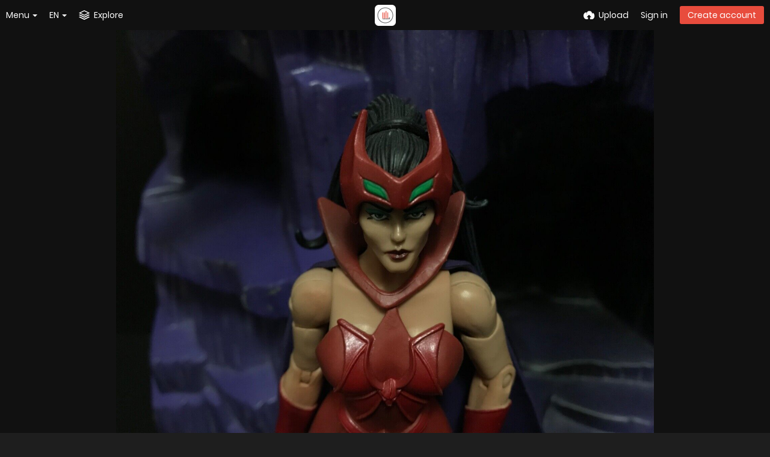

--- FILE ---
content_type: text/css
request_url: https://freeimage.host/app/themes/custom_hooks/style.css?c0d5687371cbe082dfb43289b7233892
body_size: 2538
content:
/* FIHTECH CUSTOM CSS */

.tone-dark .top-bar.black, .tone-dark.top-bar-black .follow-scroll-wrapper.position-fixed, .tone-dark .top-bar#top-bar-shade {
    background-color: rgba(19,23,25,0.8);
}
.btn.active, html:not(.phone) .pop-box-menu a:hover, .pop-box-menu a.focus, .list-item-image-btn.liked, .list-item-desc .user:hover {
    background-color: #60788029;
}
.btn.red.outline {
    color: #90999e;
}
.list-item-thumbs-container {
    overflow: hidden;
    margin: 0 5px 0 5px;
}

.list-item-thumbs{
	border-radius:5px;
}

.list-item-desc {
    background: #2e3035;
    border-radius: 0 0 5px 5px;
	margin-top: -2.442903225806451em;
	box-shadow: 0px 3px 10px 1px rgb(21, 21, 21);
	margin: -5px 5px 0 5px;
}
.list-item-image{
	border-radius:5px;
	opacity: 1;
	transition: .2s ease;
	backface-visibility: hidden;
	margin: 10px 5px 0 5px;
}

.list-item-image:hover{
	filter: brightness(110%);
}
.push50 {
    background-color: #1d1f21!important;
}
html.tone-dark, .tone-dark body {
    background: #1e1e1e!important;
    margin: 0;
}
.footer-company-logos {
    width: 100%;
    opacity: 0.4;
}
.footer-company-logos:hover {
    width: 100%;
    opacity: 1!important;
}
.list-item-image:hover ~ .list-item-desc{
	background-color:#494d54 !important;
}
.list-item-desc:hover{
	background-color:#494d54 !important;
}

html {
  --scrollbarBG: #212121;
  --thumbBG: #90999e;
}
body::-webkit-scrollbar {
  width: 13px;
}
body {
  scrollbar-width: thin;
  scrollbar-color: var(--thumbBG) var(--scrollbarBG);
  font-family: Poppins,sans-serif;
}
body::-webkit-scrollbar-track {
  background: var(--scrollbarBG);
}
body::-webkit-scrollbar-thumb {
  background-color: var(--thumbBG) ;
  border-radius: 6px;
  border: 3px solid var(--scrollbarBG);
}

.top-bar-logo img {
    margin-top: auto;
}

.tone-dark #background-cover.no-background {
    background: #1d1f21;
}
.tone-dark .content-empty, .tone-dark .content-empty .icon {
    color: #d0d0d0;
}
.tone-dark textarea, .tone-dark .text-input, .tone-dark input[type="text"] {
    background: #595959;
	border-color: #868686 !important;
}
.tone-dark select, .tone-dark select.text-input {
    background: #7b7b7b;
}
.tone-dark .content-empty, .tone-dark .content-empty .icon {
    color: #dfdddd;
}
.tone-dark .content-empty h2, .tone-dark .content-empty .message {
    color: #dfdddd;
}

.top-user .user-image {
    border: 0px;
}

.push50 {
  height: 50px;
  background: #1e1e1e !important;
}
.push100 {
  height: 100px;
}
body.landing #home-cover {follow-scroll
    margin: 0;
    padding: 0;
    height: calc(100vh - 434px);
	background-image:url("/app/content/system/free-image-host.webp");
	padding-top:150px !important; 
}
html.tone-dark, .tone-dark body {
    background: #1d1f21;
	margin: 0;
}
.background-cover {
   display: none;
}
code[class*="language-"], pre[class*="language-"] {
    font-family: Consolas, Monaco, 'Andale Mono', monospace;
    direction: ltr;
    text-align: left;
    white-space: pre;
    word-spacing: normal;
    word-break: normal;
    -moz-tab-size: 4;
    -o-tab-size: 4;
    tab-size: 4;
    -webkit-hyphens: none;
    -moz-hyphens: none;
    -ms-hyphens: none;
    hyphens: none;
}
.token.punctuation {
    color: #999;
}
.token.property, .token.tag, .token.boolean, .token.number, .token.constant, .token.symbol {
    color: #905;
}
.token.selector, .token.attr-name, .token.string, .token.builtin {
    color: #690;
}
.content-page .code pre {
    margin: 0 !important;
}
:not(pre) > code[class*="language-"], pre[class*="language-"] {
    background: #0b0b0b;
}
pre[class*="language-"] {
    padding: 1em;
    margin: .5em 0;
    overflow: auto;
}

#home-cover {
    background-color: #1d1f21;
	margin: 0 auto -50px;
}

/* FOOTER */

footer {
   display:none;
}
@media (min-width: 992px) {
  footer {
    display: block;
    background: #1e1e1e;
    color: #8f8f97;
    font-size: 14px;
    padding: 40px 0;
  }
}
.footer-group {
    width: 150px;
    display: inline-block;
    vertical-align: top;
}
footer h4 {
    font-weight: bold;
    margin: 10px 0;
    font-size: 14px;
    color: #cecece;
}
footer ul {
    margin: 0;
    line-height: 140%;
}
footer li {
    margin: 5px 0;
}
footer, footer a {
    color: #8f8f97;
}
footer h4 {
    font-weight: bold;
    margin: 10px 0;
    font-size: 14px;
}
#footer-image-counter {
    color: #fff;
    font-size: 34px;
}
#foot-bottom {
    line-height: 35px;
}
.footer-width, .footer-width.fluid {
    max-width: 990px;
}
@media (max-width: 1920px) and (min-width: 992px)
.footer-width {
    max-width: 1800px;
}
@media (min-width: 992px)
 .footer-width {
     width: 100%;
     min-width: 970px;
 }
.footer-width {
    width: 100%;
    margin-right: auto;
    margin-left: auto;
    position: relative;
    padding-left: 10px;
    padding-right: 10px;
}
.footer-company-logos {
    width: 95%
}

@font-face {
	font-family: 'icomoon';
	font-display: swap;
	src: url('fonts/icomoon.eot?x4x4bl');
	src: url('fonts/icomoon.eot?x4x4bl#iefix') format('embedded-opentype'),
		url('fonts/icomoon.woff?x4x4bl') format('woff'),
		url('fonts/icomoon.ttf?x4x4bl') format('truetype'),
		url('fonts/icomoon.svg?x4x4bl#icomoon') format('svg');
	font-weight: normal;
	font-style: normal;
}

@font-face {
  font-family: 'Poppins';
  font-style: normal;
  font-weight: 100;
  font-display: swap;
  src: url('/lib/Peafowl/fonts/poppins/poppins-v9-latin-100.eot'); /* IE9 Compat Modes */
  src: local('Poppins Thin'), local('Poppins-Thin'),
       url('/lib/Peafowl/fonts/poppins/poppins-v9-latin-100.eot?#iefix') format('embedded-opentype'), /* IE6-IE8 */
       url('/lib/Peafowl/fonts/poppins/poppins-v9-latin-100.woff2') format('woff2'), /* Super Modern Browsers */
       url('/lib/Peafowl/fonts/poppins/poppins-v9-latin-100.woff') format('woff'), /* Modern Browsers */
       url('/lib/Peafowl/fonts/poppins/poppins-v9-latin-100.ttf') format('truetype'), /* Safari, Android, iOS */
       url('/lib/Peafowl/fonts/poppins/poppins-v9-latin-100.svg#Poppins') format('svg'); /* Legacy iOS */
}
/* poppins-100italic - latin */
@font-face {
  font-family: 'Poppins';
  font-style: italic;
  font-weight: 100;
  font-display: swap;
  src: url('/lib/Peafowl/fonts/poppins/poppins-v9-latin-100italic.eot'); /* IE9 Compat Modes */
  src: local('Poppins Thin Italic'), local('Poppins-ThinItalic'),
       url('/lib/Peafowl/fonts/poppins/poppins-v9-latin-100italic.eot?#iefix') format('embedded-opentype'), /* IE6-IE8 */
       url('/lib/Peafowl/fonts/poppins/poppins-v9-latin-100italic.woff2') format('woff2'), /* Super Modern Browsers */
       url('/lib/Peafowl/fonts/poppins/poppins-v9-latin-100italic.woff') format('woff'), /* Modern Browsers */
       url('/lib/Peafowl/fonts/poppins/poppins-v9-latin-100italic.ttf') format('truetype'), /* Safari, Android, iOS */
       url('/lib/Peafowl/fonts/poppins/poppins-v9-latin-100italic.svg#Poppins') format('svg'); /* Legacy iOS */
}
/* poppins-200 - latin */
@font-face {
  font-family: 'Poppins';
  font-style: normal;
  font-weight: 200;
  font-display: swap;
  src: url('/lib/Peafowl/fonts/poppins/poppins-v9-latin-200.eot'); /* IE9 Compat Modes */
  src: local('Poppins ExtraLight'), local('Poppins-ExtraLight'),
       url('/lib/Peafowl/fonts/poppins/poppins-v9-latin-200.eot?#iefix') format('embedded-opentype'), /* IE6-IE8 */
       url('/lib/Peafowl/fonts/poppins/poppins-v9-latin-200.woff2') format('woff2'), /* Super Modern Browsers */
       url('/lib/Peafowl/fonts/poppins/poppins-v9-latin-200.woff') format('woff'), /* Modern Browsers */
       url('/lib/Peafowl/fonts/poppins/poppins-v9-latin-200.ttf') format('truetype'), /* Safari, Android, iOS */
       url('/lib/Peafowl/fonts/poppins/poppins-v9-latin-200.svg#Poppins') format('svg'); /* Legacy iOS */
}
/* poppins-200italic - latin */
@font-face {
  font-family: 'Poppins';
  font-style: italic;
  font-weight: 200;
  font-display: swap;
  src: url('/lib/Peafowl/fonts/poppins/poppins-v9-latin-200italic.eot'); /* IE9 Compat Modes */
  src: local('Poppins ExtraLight Italic'), local('Poppins-ExtraLightItalic'),
       url('/lib/Peafowl/fonts/poppins/poppins-v9-latin-200italic.eot?#iefix') format('embedded-opentype'), /* IE6-IE8 */
       url('/lib/Peafowl/fonts/poppins/poppins-v9-latin-200italic.woff2') format('woff2'), /* Super Modern Browsers */
       url('/lib/Peafowl/fonts/poppins/poppins-v9-latin-200italic.woff') format('woff'), /* Modern Browsers */
       url('/lib/Peafowl/fonts/poppins/poppins-v9-latin-200italic.ttf') format('truetype'), /* Safari, Android, iOS */
       url('/lib/Peafowl/fonts/poppins/poppins-v9-latin-200italic.svg#Poppins') format('svg'); /* Legacy iOS */
}
/* poppins-300 - latin */
@font-face {
  font-family: 'Poppins';
  font-style: normal;
  font-weight: 300;
  font-display: swap;
  src: url('/lib/Peafowl/fonts/poppins/poppins-v9-latin-300.eot'); /* IE9 Compat Modes */
  src: local('Poppins Light'), local('Poppins-Light'),
       url('/lib/Peafowl/fonts/poppins/poppins-v9-latin-300.eot?#iefix') format('embedded-opentype'), /* IE6-IE8 */
       url('/lib/Peafowl/fonts/poppins/poppins-v9-latin-300.woff2') format('woff2'), /* Super Modern Browsers */
       url('/lib/Peafowl/fonts/poppins/poppins-v9-latin-300.woff') format('woff'), /* Modern Browsers */
       url('/lib/Peafowl/fonts/poppins/poppins-v9-latin-300.ttf') format('truetype'), /* Safari, Android, iOS */
       url('/lib/Peafowl/fonts/poppins/poppins-v9-latin-300.svg#Poppins') format('svg'); /* Legacy iOS */
}
/* poppins-300italic - latin */
@font-face {
  font-family: 'Poppins';
  font-style: italic;
  font-weight: 300;
  font-display: swap;
  src: url('/lib/Peafowl/fonts/poppins/poppins-v9-latin-300italic.eot'); /* IE9 Compat Modes */
  src: local('Poppins Light Italic'), local('Poppins-LightItalic'),
       url('/lib/Peafowl/fonts/poppins/poppins-v9-latin-300italic.eot?#iefix') format('embedded-opentype'), /* IE6-IE8 */
       url('/lib/Peafowl/fonts/poppins/poppins-v9-latin-300italic.woff2') format('woff2'), /* Super Modern Browsers */
       url('/lib/Peafowl/fonts/poppins/poppins-v9-latin-300italic.woff') format('woff'), /* Modern Browsers */
       url('/lib/Peafowl/fonts/poppins/poppins-v9-latin-300italic.ttf') format('truetype'), /* Safari, Android, iOS */
       url('/lib/Peafowl/fonts/poppins/poppins-v9-latin-300italic.svg#Poppins') format('svg'); /* Legacy iOS */
}
/* poppins-regular - latin */
@font-face {
  font-family: 'Poppins';
  font-style: normal;
  font-weight: 400;
  font-display: swap;
  src: url('/lib/Peafowl/fonts/poppins/poppins-v9-latin-regular.eot'); /* IE9 Compat Modes */
  src: local('Poppins Regular'), local('Poppins-Regular'),
       url('/lib/Peafowl/fonts/poppins/poppins-v9-latin-regular.eot?#iefix') format('embedded-opentype'), /* IE6-IE8 */
       url('/lib/Peafowl/fonts/poppins/poppins-v9-latin-regular.woff2') format('woff2'), /* Super Modern Browsers */
       url('/lib/Peafowl/fonts/poppins/poppins-v9-latin-regular.woff') format('woff'), /* Modern Browsers */
       url('/lib/Peafowl/fonts/poppins/poppins-v9-latin-regular.ttf') format('truetype'), /* Safari, Android, iOS */
       url('/lib/Peafowl/fonts/poppins/poppins-v9-latin-regular.svg#Poppins') format('svg'); /* Legacy iOS */
}
/* poppins-italic - latin */
@font-face {
  font-family: 'Poppins';
  font-style: italic;
  font-weight: 400;
  font-display: swap;
  src: url('/lib/Peafowl/fonts/poppins/poppins-v9-latin-italic.eot'); /* IE9 Compat Modes */
  src: local('Poppins Italic'), local('Poppins-Italic'),
       url('/lib/Peafowl/fonts/poppins/poppins-v9-latin-italic.eot?#iefix') format('embedded-opentype'), /* IE6-IE8 */
       url('/lib/Peafowl/fonts/poppins/poppins-v9-latin-italic.woff2') format('woff2'), /* Super Modern Browsers */
       url('/lib/Peafowl/fonts/poppins/poppins-v9-latin-italic.woff') format('woff'), /* Modern Browsers */
       url('/lib/Peafowl/fonts/poppins/poppins-v9-latin-italic.ttf') format('truetype'), /* Safari, Android, iOS */
       url('/lib/Peafowl/fonts/poppins/poppins-v9-latin-italic.svg#Poppins') format('svg'); /* Legacy iOS */
}
/* poppins-500 - latin */
@font-face {
  font-family: 'Poppins';
  font-style: normal;
  font-weight: 500;
  font-display: swap;
  src: url('/lib/Peafowl/fonts/poppins/poppins-v9-latin-500.eot'); /* IE9 Compat Modes */
  src: local('Poppins Medium'), local('Poppins-Medium'),
       url('/lib/Peafowl/fonts/poppins/poppins-v9-latin-500.eot?#iefix') format('embedded-opentype'), /* IE6-IE8 */
       url('/lib/Peafowl/fonts/poppins/poppins-v9-latin-500.woff2') format('woff2'), /* Super Modern Browsers */
       url('/lib/Peafowl/fonts/poppins/poppins-v9-latin-500.woff') format('woff'), /* Modern Browsers */
       url('/lib/Peafowl/fonts/poppins/poppins-v9-latin-500.ttf') format('truetype'), /* Safari, Android, iOS */
       url('/lib/Peafowl/fonts/poppins/poppins-v9-latin-500.svg#Poppins') format('svg'); /* Legacy iOS */
}
/* poppins-500italic - latin */
@font-face {
  font-family: 'Poppins';
  font-style: italic;
  font-weight: 500;
  font-display: swap;
  src: url('/lib/Peafowl/fonts/poppins/poppins-v9-latin-500italic.eot'); /* IE9 Compat Modes */
  src: local('Poppins Medium Italic'), local('Poppins-MediumItalic'),
       url('/lib/Peafowl/fonts/poppins/poppins-v9-latin-500italic.eot?#iefix') format('embedded-opentype'), /* IE6-IE8 */
       url('/lib/Peafowl/fonts/poppins/poppins-v9-latin-500italic.woff2') format('woff2'), /* Super Modern Browsers */
       url('/lib/Peafowl/fonts/poppins/poppins-v9-latin-500italic.woff') format('woff'), /* Modern Browsers */
       url('/lib/Peafowl/fonts/poppins/poppins-v9-latin-500italic.ttf') format('truetype'), /* Safari, Android, iOS */
       url('/lib/Peafowl/fonts/poppins/poppins-v9-latin-500italic.svg#Poppins') format('svg'); /* Legacy iOS */
}
/* poppins-600 - latin */
@font-face {
  font-family: 'Poppins';
  font-style: normal;
  font-weight: 600;
  font-display: swap;
  src: url('/lib/Peafowl/fonts/poppins/poppins-v9-latin-600.eot'); /* IE9 Compat Modes */
  src: local('Poppins SemiBold'), local('Poppins-SemiBold'),
       url('/lib/Peafowl/fonts/poppins/poppins-v9-latin-600.eot?#iefix') format('embedded-opentype'), /* IE6-IE8 */
       url('/lib/Peafowl/fonts/poppins/poppins-v9-latin-600.woff2') format('woff2'), /* Super Modern Browsers */
       url('/lib/Peafowl/fonts/poppins/poppins-v9-latin-600.woff') format('woff'), /* Modern Browsers */
       url('/lib/Peafowl/fonts/poppins/poppins-v9-latin-600.ttf') format('truetype'), /* Safari, Android, iOS */
       url('/lib/Peafowl/fonts/poppins/poppins-v9-latin-600.svg#Poppins') format('svg'); /* Legacy iOS */
}
/* poppins-600italic - latin */
@font-face {
  font-family: 'Poppins';
  font-style: italic;
  font-weight: 600;
  font-display: swap;
  src: url('/lib/Peafowl/fonts/poppins/poppins-v9-latin-600italic.eot'); /* IE9 Compat Modes */
  src: local('Poppins SemiBold Italic'), local('Poppins-SemiBoldItalic'),
       url('/lib/Peafowl/fonts/poppins/poppins-v9-latin-600italic.eot?#iefix') format('embedded-opentype'), /* IE6-IE8 */
       url('/lib/Peafowl/fonts/poppins/poppins-v9-latin-600italic.woff2') format('woff2'), /* Super Modern Browsers */
       url('/lib/Peafowl/fonts/poppins/poppins-v9-latin-600italic.woff') format('woff'), /* Modern Browsers */
       url('/lib/Peafowl/fonts/poppins/poppins-v9-latin-600italic.ttf') format('truetype'), /* Safari, Android, iOS */
       url('/lib/Peafowl/fonts/poppins/poppins-v9-latin-600italic.svg#Poppins') format('svg'); /* Legacy iOS */
}
/* poppins-700 - latin */
@font-face {
  font-family: 'Poppins';
  font-style: normal;
  font-weight: 700;
  font-display: swap;
  src: url('/lib/Peafowl/fonts/poppins/poppins-v9-latin-700.eot'); /* IE9 Compat Modes */
  src: local('Poppins Bold'), local('Poppins-Bold'),
       url('/lib/Peafowl/fonts/poppins/poppins-v9-latin-700.eot?#iefix') format('embedded-opentype'), /* IE6-IE8 */
       url('/lib/Peafowl/fonts/poppins/poppins-v9-latin-700.woff2') format('woff2'), /* Super Modern Browsers */
       url('/lib/Peafowl/fonts/poppins/poppins-v9-latin-700.woff') format('woff'), /* Modern Browsers */
       url('/lib/Peafowl/fonts/poppins/poppins-v9-latin-700.ttf') format('truetype'), /* Safari, Android, iOS */
       url('/lib/Peafowl/fonts/poppins/poppins-v9-latin-700.svg#Poppins') format('svg'); /* Legacy iOS */
}
/* poppins-700italic - latin */
@font-face {
  font-family: 'Poppins';
  font-style: italic;
  font-weight: 700;
  font-display: swap;
  src: url('/lib/Peafowl/fonts/poppins/poppins-v9-latin-700italic.eot'); /* IE9 Compat Modes */
  src: local('Poppins Bold Italic'), local('Poppins-BoldItalic'),
       url('/lib/Peafowl/fonts/poppins/poppins-v9-latin-700italic.eot?#iefix') format('embedded-opentype'), /* IE6-IE8 */
       url('/lib/Peafowl/fonts/poppins/poppins-v9-latin-700italic.woff2') format('woff2'), /* Super Modern Browsers */
       url('/lib/Peafowl/fonts/poppins/poppins-v9-latin-700italic.woff') format('woff'), /* Modern Browsers */
       url('/lib/Peafowl/fonts/poppins/poppins-v9-latin-700italic.ttf') format('truetype'), /* Safari, Android, iOS */
       url('/lib/Peafowl/fonts/poppins/poppins-v9-latin-700italic.svg#Poppins') format('svg'); /* Legacy iOS */
}
/* poppins-800 - latin */
@font-face {
  font-family: 'Poppins';
  font-style: normal;
  font-weight: 800;
  font-display: swap;
  src: url('/lib/Peafowl/fonts/poppins/poppins-v9-latin-800.eot'); /* IE9 Compat Modes */
  src: local('Poppins ExtraBold'), local('Poppins-ExtraBold'),
       url('/lib/Peafowl/fonts/poppins/poppins-v9-latin-800.eot?#iefix') format('embedded-opentype'), /* IE6-IE8 */
       url('/lib/Peafowl/fonts/poppins/poppins-v9-latin-800.woff2') format('woff2'), /* Super Modern Browsers */
       url('/lib/Peafowl/fonts/poppins/poppins-v9-latin-800.woff') format('woff'), /* Modern Browsers */
       url('/lib/Peafowl/fonts/poppins/poppins-v9-latin-800.ttf') format('truetype'), /* Safari, Android, iOS */
       url('/lib/Peafowl/fonts/poppins/poppins-v9-latin-800.svg#Poppins') format('svg'); /* Legacy iOS */
}
/* poppins-800italic - latin */
@font-face {
  font-family: 'Poppins';
  font-style: italic;
  font-weight: 800;
  font-display: swap;
  src: url('/lib/Peafowl/fonts/poppins/poppins-v9-latin-800italic.eot'); /* IE9 Compat Modes */
  src: local('Poppins ExtraBold Italic'), local('Poppins-ExtraBoldItalic'),
       url('/lib/Peafowl/fonts/poppins/poppins-v9-latin-800italic.eot?#iefix') format('embedded-opentype'), /* IE6-IE8 */
       url('/lib/Peafowl/fonts/poppins/poppins-v9-latin-800italic.woff2') format('woff2'), /* Super Modern Browsers */
       url('/lib/Peafowl/fonts/poppins/poppins-v9-latin-800italic.woff') format('woff'), /* Modern Browsers */
       url('/lib/Peafowl/fonts/poppins/poppins-v9-latin-800italic.ttf') format('truetype'), /* Safari, Android, iOS */
       url('/lib/Peafowl/fonts/poppins/poppins-v9-latin-800italic.svg#Poppins') format('svg'); /* Legacy iOS */
}
/* poppins-900 - latin */
@font-face {
  font-family: 'Poppins';
  font-style: normal;
  font-weight: 900;
  font-display: swap;
  src: url('/lib/Peafowl/fonts/poppins/poppins-v9-latin-900.eot'); /* IE9 Compat Modes */
  src: local('Poppins Black'), local('Poppins-Black'),
       url('/lib/Peafowl/fonts/poppins/poppins-v9-latin-900.eot?#iefix') format('embedded-opentype'), /* IE6-IE8 */
       url('/lib/Peafowl/fonts/poppins/poppins-v9-latin-900.woff2') format('woff2'), /* Super Modern Browsers */
       url('/lib/Peafowl/fonts/poppins/poppins-v9-latin-900.woff') format('woff'), /* Modern Browsers */
       url('/lib/Peafowl/fonts/poppins/poppins-v9-latin-900.ttf') format('truetype'), /* Safari, Android, iOS */
       url('/lib/Peafowl/fonts/poppins/poppins-v9-latin-900.svg#Poppins') format('svg'); /* Legacy iOS */
}
/* poppins-900italic - latin */
@font-face {
  font-family: 'Poppins';
  font-style: italic;
  font-weight: 900;
  font-display: swap;
  src: url('/lib/Peafowl/fonts/poppins/poppins-v9-latin-900italic.eot'); /* IE9 Compat Modes */
  src: local('Poppins Black Italic'), local('Poppins-BlackItalic'),
       url('/lib/Peafowl/fonts/poppins/poppins-v9-latin-900italic.eot?#iefix') format('embedded-opentype'), /* IE6-IE8 */
       url('/lib/Peafowl/fonts/poppins/poppins-v9-latin-900italic.woff2') format('woff2'), /* Super Modern Browsers */
       url('/lib/Peafowl/fonts/poppins/poppins-v9-latin-900italic.woff') format('woff'), /* Modern Browsers */
       url('/lib/Peafowl/fonts/poppins/poppins-v9-latin-900italic.ttf') format('truetype'), /* Safari, Android, iOS */
       url('/lib/Peafowl/fonts/poppins/poppins-v9-latin-900italic.svg#Poppins') format('svg'); /* Legacy iOS */
}

--- FILE ---
content_type: application/javascript
request_url: https://freeimage.host/lib/Peafowl/peafowl.js?c0d5687371cbe082dfb43289b7233892
body_size: 74612
content:
/**
 * Peafowl JS
 * Copyright 2016 Rodolfo Berrios <www.rodolfoberrios.com>
 */

/**
 * Peafowl DOM functions and event listeners
 */
$(function () {
    var ajaxSetup = {
        url: PF.obj.config.json_api,
        cache: false,
        dataType: "json",
        data: { auth_token: PF.obj.config.auth_token }
    };
    if (typeof PF.obj.config.session_id !== typeof undefined) {
        ajaxSetup.data.session_id = PF.obj.config.session_id;
    }
    $.ajaxSetup(ajaxSetup);

    /**
     * WINDOW LISTENERS
     * -------------------------------------------------------------------------------------------------
     */
    $(window).bind("beforeunload", function () {
        if (
            $("form", PF.obj.modal.selectors.root).data("beforeunload") == "continue"
        )
            return;
        if (
            $(PF.obj.modal.selectors.root).is(":visible") &&
            PF.fn.form_modal_has_changed()
        ) {
            return PF.fn._s(
                "All the changes that you have made will be lost if you continue."
            );
        }
    });

    $(window).bind("hashchange", function () {
        // Call edit modal on #edit
        if (
            window.location.hash == "#edit" &&
            !$(PF.obj.modal.selectors.root).exists()
        )
            $("[data-modal=edit]")
                .first()
                .click();
    });

    // Blind the tipTips on load
    PF.fn.bindtipTip();

    var resizeTimer,
        scrollTimer,
        width = $(window).width();
    // Fluid width on resize
    $(window).on("resize", function () {
        PF.fn.growl.fixPosition();
        PF.fn.modal.fixScrollbars();

        var device = PF.fn.getDeviceName(),
            handled = ["phone", "phablet"],
            desktop = ["tablet", "laptop", "desktop"];

        clearTimeout(resizeTimer);
        clearTimeout(scrollTimer);

        scrollTimer = setTimeout(function () {
            $(".follow-scroll-wrapper, .follow-scroll-placeholder")
                .removeClass("position-fixed")
                .attr("style", "");
            if ($("html").hasScrollBar().vertical) {
                PF.obj.follow_scroll.set(true);
                PF.obj.follow_scroll.process(true);
            }
        }, 25);

        //PF.fn.window_to_device(); // handled by window event parent
        var new_device = PF.fn.getDeviceName();

        if (
            (new_device !== device &&
                ($.inArray(device, handled) >= 0 &&
                    $.inArray(new_device, handled) == -1)) ||
            ($.inArray(device, desktop) >= 0 && $.inArray(new_device, desktop) == -1)
        ) {
            PF.fn.close_pops();
        }

        $(".top-bar").css("top", "");
        $(PF.fn.topMenu.vars.menu).css("height", $(window).height());

        $("body").css({ position: "", height: "" });

        $(".antiscroll")
            .removeClass("jsly")
            .data("antiscroll", ""); // Destroy for this?
        $(".antiscroll-inner").css({ height: "", width: "", maxheight: "" }); // .pop-box, .pop-box-inner ?

        PF.fn.list_fluid_width();

        if (width !== $(window).width()) {
            if (
                $("[data-action=top-bar-menu-full]", "#top-bar").hasClass("current")
            ) {
                PF.fn.topMenu.hide(0);
            }

            var cols_fn = function () {
                PF.fn.listing.columnizer(true, 0);
                $(PF.obj.listing.selectors.list_item).show();
            };
            cols_fn();
        }

        width = $(window).width();
    });

    // Close the opened pop-boxes on HTML click
    $(document).on("click", "html", function () {
        PF.fn.close_pops();
    });

    /**
     * SMALL HELPERS AND THINGS --> "things" que chucha yo en ese tiempo wn
     * -------------------------------------------------------------------------------------------------
     */

    // Attemp to replace .svg with .png for browsers that doesn't support it
    if ($("html").hasClass("no-svg")) {
        $("img.replace-svg").replace_svg();
    }

    // Keydown numeric input (prevents non numeric keys)
    $(document).on("keydown", ".numeric-input", function (e) {
        e.keydown_numeric();
    });

    // The handly data-scrollto. IT will scroll the elements to the target
    $(document).on("click", "[data-scrollto]", function (e) {
        var target = $(this).data("scrollto"),
            $target = $(!target.match(/^\#|\./) ? "#" + target : target);

        if ($target.exists()) {
            PF.fn.scroll($target);
        } else {
            console.log("PF scrollto error: target doesn't exists", $target);
        }
    });

    $(document).on(
        "click focus",
        "[data-login-needed], [data-user-logged=must]",
        function (e) {
            if (!PF.fn.is_user_logged()) {
                e.preventDefault();
                e.stopPropagation();
                window.location.href = PF.obj.vars.urls.login;
                return false;
            }
        }
    );

    // The handly data-trigger. It will trigger click for elements with data-trigger
    $(document).on("click", "[data-trigger]", function (e) {
        if (e.isPropagationStopped()) {
            return false;
        }

        var trigger = $(this).data("trigger"),
            $target = $(!trigger.match(/^\#|\./) ? "#" + trigger : trigger);

        if ($target.exists()) {
            e.stopPropagation();
            e.preventDefault();
            if (!$target.closest(PF.obj.modal.selectors.root).length) {
                PF.fn.modal.close();
            }
            $target.click();
        } else {
            console.log("PF trigger error: target doesn't exists", $target);
        }
    });

    // Fix the auth_token inputs
    $("form[method=post]").each(function () {
        if (!$("input[name=auth_token]", this).exists()) {
            $(this).append(
                $("<input>", {
                    type: "hidden",
                    name: "auth_token",
                    value: PF.obj.config.auth_token
                })
            );
        }
    });

    // Clear form like magic
    $(document).on("click", ".clear-form", function () {
        $(this)
            .closest("form")[0]
            .reset();
    });

    $(document).on("submit", "form[data-action=validate]", function (e) {
        var type = $(this).data("type"),
            errors = false,
            $validate = $(this).find("[required], [data-validate]");

        $validate.each(function () {
            var input_type = $(this).attr("type"),
                pattern = $(this).attr("pattern"),
                errorFn = function (el) {
                    $(el).highlight();
                    errors = true;
                };

            if ($(this).is("[required]") && $(this).val() == "") {
                if ($(this).is(":hidden")) {
                    var $hidden_target = $(
                        $($(this).data("highlight")).exists()
                            ? $(this).data("highlight")
                            : "#" + $(this).data("highlight")
                    );
                    $($hidden_target).highlight();
                }
                errorFn(this);
            }

            if (
                typeof pattern == "undefined" &&
                /mail|url/.test(input_type) == false
            ) {
                return true;
            }

            if (pattern) {
                pattern = new RegExp(pattern);
                if (!pattern.test($(this).val())) {
                    errorFn(this);
                }
            }

            if (
                input_type == "email" &&
                !$(this)
                    .val()
                    .isEmail()
            ) {
                errorFn(this);
            }
        });

        if (errors) {
            PF.fn.growl.expirable(
                PF.fn._s("Check the errors in the form to continue.")
            );
            return false;
        }
    });

    // Co-combo breaker
    $(document).on("change", "select[data-combo]", function () {
        var $combo = $("#" + $(this).data("combo"));

        if ($combo.exists()) {
            $combo.children(".switch-combo").hide();
        }

        var $combo_container = $(
            "#" +
            $(this)
                .closest("select")
                .data("combo")
        ),
            $combo_target = $(
                "[data-combo-value~=" + $("option:selected", this).attr("value") + "]",
                $combo_container
            );

        if ($combo_target.exists()) {
            $combo_target
                .show()
                .find("[data-required]")
                .each(function () {
                    $(this).attr("required", "required"); // re-enable any disabled required
                });
        }

        // Disable [required] in hidden combos
        $(".switch-combo", $combo_container).each(function () {
            if ($(this).is(":visible")) return;
            $("[required]", this)
                .attr("data-required", true)
                .removeAttr("required");
        });
    });

    // Y COMO DICE: ESCAPE FROM THE PLANET OF THE APES
    $(document).on("keyup", function (e) {
        $this = $(e.target);
        if (e.keyCode == 27) {
            if (
                $(PF.obj.modal.selectors.root).is(":visible") &&
                !$this.is(":input")
            ) {
                $(
                    "[data-action=cancel],[data-action=close-modal]",
                    PF.obj.modal.selectors.root
                )
                    .first()
                    .click();
            }
        }
    });

    // Input events
    $(document).on("change", ":input", function (e) {
        PF.fn.growl.close();
    });
    $(document).on("keyup", ":input", function (e) {
        $(".input-warning", $(this).closest(".input-label")).html("");
    });
    $(document).on("blur", ":input", function () {
        var this_val = $.trim($(this).prop("value"));
        $(this).prop("value", this_val);
    });

    // Select all on an input type
    $(document).on("click", ":input[data-focus=select-all]", function () {
        this.select();
    });

    // Input password strength
    $(document).on("keyup change blur", ":input[type=password]", function () {
        var password = testPassword($(this).val()),
            $parent = $(this).closest("div");

        if ($(this).val() == "") {
            password.percent = 0;
            password.verdict = "";
        }

        $("[data-content=password-meter-bar]", $parent)
            .attr("data-veredict", password.verdict.replace(/ /g, "-"))
            .width(password.percent);
        $("[data-text=password-meter-message]", $parent)
            .removeClass("red-warning")
            .text(password.verdict !== "" ? PF.fn._s(password.verdict) : "");
    });

    // Popup links
    $(document).on("click", "[rel=popup-link], .popup-link", function (e) {
        e.preventDefault();
        var href = $(this)[
            typeof $(this).attr("href") !== "undefined" ? "attr" : "data"
        ]("href");
        if (typeof href == "undefined") {
            return;
        }
        if (
            href.substring(0, 6) == "mailto" &&
            PF.fn.isDevice(["phone", "phablet"])
        ) {
            window.location = href;
            return false;
        }
        PF.fn.popup({ href: href });
    });

    /**
     * FOWLLOW SCROLL
     * -------------------------------------------------------------------------------------------------
     */
    $(window).scroll(function () {
        PF.obj.follow_scroll.process(); // todo:optimize
    });

    /**
     * MODAL
     * -------------------------------------------------------------------------------------------------
     */

    // Call plain simple HTML modal
    $(document).on("click", "[data-modal=simple],[data-modal=html]", function () {
        var $target = $(
            "[data-modal=" + $(this).data("target") + "], #" + $(this).data("target")
        ).first();
        PF.fn.modal.call({ template: $target.html(), buttons: false });
    });

    // Prevent modal submit form since we only use the form in the modal to trigger HTML5 validation
    $(document).on("submit", PF.obj.modal.selectors.root + " form", function (e) {
        if ($(this).data("prevented")) return false; // Don't send the form if is prevented
        if (typeof $(this).attr("method") !== "undefined") return; // Don't bind anything extra if is normal form
        return false; // Prevent default form handling
    });

    // Form/editable/confirm modal
    $(document).on(
        "click",
        "[data-modal=edit],[data-modal=form],[data-confirm]",
        function (e) {
            e.preventDefault();

            var $this = $(this);
            var $target;

            if ($this.is("[data-confirm]")) {
                $target = $this;
                PF.obj.modal.type = "confirm";
            } else {
                $target = $(
                    "[data-modal=" + $this.data("target") + "], #" + $this.data("target")
                ).first();

                if ($target.length == 0) {
                    $target = $("[data-modal=form-modal], #form-modal").first();
                }

                if ($target.length == 0) {
                    console.log("PF Error: Modal target doesn't exists.");
                }

                PF.obj.modal.type = $this.data("modal");
            }

            var args = $this.data("args"),
                submit_function = window[$target.data("submit-fn")],
                cancel_function = window[$target.data("cancel-fn")],
                onload_function = window[$target.data("load-fn")],
                submit_done_msg = $target.data("submit-done"),
                ajax = {
                    url:
                        $target.data("ajax-url") ||
                        (typeof $target.data("is-xhr") !== typeof undefined
                            ? PF.obj.config.json_api
                            : null),
                    deferred: window[$target.data("ajax-deferred")]
                };

            // Window functions failed? Maybe those are named fn...
            if (typeof submit_function !== "function" && $target.data("submit-fn")) {
                var submit_fn_split = $target.data("submit-fn").split(".");
                submit_function = window;
                for (var i = 0; i < submit_fn_split.length; i++) {
                    submit_function = submit_function[submit_fn_split[i]];
                }
            }
            if (typeof cancel_function !== "function" && $target.data("cancel-fn")) {
                var cancel_fn_split = $target.data("cancel-fn").split(".");
                cancel_function = window;
                for (var i = 0; i < cancel_fn_split.length; i++) {
                    cancel_function = cancel_function[cancel_fn_split[i]];
                }
            }
            if (typeof load_function !== "function" && $target.data("load-fn")) {
                var load_fn_split = $target.data("load-fn").split(".");
                load_function = window;
                for (var i = 0; i < load_fn_split.length; i++) {
                    load_function = load_function[load_fn_split[i]];
                }
            }

            if (typeof ajax.deferred !== "object" && $target.data("ajax-deferred")) {
                var deferred_obj_split = $target.data("ajax-deferred").split(".");
                ajax.deferred = window;
                for (var i = 0; i < deferred_obj_split.length; i++) {
                    ajax.deferred = ajax.deferred[deferred_obj_split[i]];
                }
            }

            // Before fn
            var fn_before = window[$target.data("before-fn")];
            if (typeof fn_before !== "function" && $target.data("before-fn")) {
                var before_obj_split = $target.data("before-fn").split(".");
                fn_before = window;
                for (var i = 0; i < before_obj_split.length; i++) {
                    fn_before = fn_before[before_obj_split[i]];
                }
            }
            if (typeof fn_before == "function") {
                fn_before(e);
            }

            var inline_options = $(this).data("options") || {};

            // Confirm modal
            if ($this.is("[data-confirm]")) {
                var default_options = {
                    message: $this.data("confirm"),
                    confirm:
                        typeof submit_function == "function" ? submit_function(args) : "",
                    cancel:
                        typeof cancel_function == "function" ? cancel_function(args) : "",
                    ajax: ajax
                };

                if ($this.attr("href") && default_options.confirm == "") {
                    default_options.confirm = function () {
                        return window.location.replace($this.attr("href"));
                    };
                }

                PF.fn.modal.confirm($.extend(default_options, inline_options));
            } else {
                // Form/editable
                var default_options = {
                    template: $target.html(),
                    button_submit: $(this).is("[data-modal=edit]")
                        ? PF.fn._s("Save changes")
                        : PF.fn._s("Submit"),
                    confirm: function () {
                        var form_modal_has_changed = PF.fn.form_modal_has_changed();

                        // Conventional form handling
                        var $form = $("form", PF.obj.modal.selectors.root);
                        if (typeof $form.attr("action") !== "undefined") {
                            $form.data("prevented", !form_modal_has_changed);
                            PF.fn.modal.close();
                            return;
                        }

                        // Handle the required thing for non-visible elements
                        $(":input[name]", $form).each(function () {
                            if (!$(this).is(":visible")) {
                                var input_attr = $(this).attr("required");
                                if (
                                    typeof input_attr !== typeof undefined &&
                                    input_attr !== false
                                ) {
                                    $(this)
                                        .prop("required", false)
                                        .attr("data-required", "required");
                                }
                            } else {
                                if ($(this).attr("data-required") == "required") {
                                    $(this).prop("required", true);
                                }
                            }
                        });

                        // Detect HTML5 validation
                        if (!$form[0].checkValidity()) {
                            return false;
                        }

                        // Run the full function only when the form changes
                        if (!form_modal_has_changed && !inline_options.forced) {
                            PF.fn.modal.close();
                            return;
                        }

                        if (typeof submit_function == "function")
                            submit_fn = submit_function(args);
                        if (typeof submit_fn !== "undefined" && submit_fn == false) {
                            return false;
                        }

                        $(":input", PF.obj.modal.selectors.root).each(function () {
                            $(this).val($.trim($(this).val()));
                        });

                        if ($this.is("[data-modal=edit]")) {
                            // Set the input values before cloning the html
                            $target.html(
                                $(
                                    PF.obj.modal.selectors.body,
                                    $(PF.obj.modal.selectors.root).bindFormData()
                                )
                                    .html()
                                    .replace(/rel=[\'"]tooltip[\'"]/g, 'rel="template-tooltip"')
                            );
                        }

                        if (typeof ajax.url !== "undefined") {
                            return true;
                        } else {
                            PF.fn.modal.close(function () {
                                if (typeof submit_done_msg !== "undefined") {
                                    PF.fn.growl.expirable(
                                        submit_done_msg !== ""
                                            ? submit_done_msg
                                            : PF.fn._s("Changes saved successfully.")
                                    );
                                }
                            });
                        }
                    },
                    cancel: function () {
                        if (typeof cancel_fn == "function") cancel_fn = cancel_fn();
                        if (typeof cancel_fn !== "undefined" && cancel_fn == false) {
                            return false;
                        }
                        // nota: falta template aca
                        if (
                            $target.data("prompt") != "skip" &&
                            PF.fn.form_modal_has_changed()
                        ) {
                            if ($(PF.obj.modal.selectors.changes_confirm).exists()) return;
                            $(PF.obj.modal.selectors.box, PF.obj.modal.selectors.root)
                                .css({ transition: "none" })
                                .hide();
                            $(PF.obj.modal.selectors.root).append(
                                '<div id="' +
                                PF.obj.modal.selectors.changes_confirm.replace("#", "") +
                                '"><div class="content-width"><h2>' +
                                PF.fn._s(
                                    "All the changes that you have made will be lost if you continue."
                                ) +
                                '</h2><div class="' +
                                PF.obj.modal.selectors.btn_container.replace(".", "") +
                                ' margin-bottom-0"><button class="btn btn-input default" data-action="cancel">' +
                                PF.fn._s("Go back to form") +
                                '</button> <span class="btn-alt">' +
                                PF.fn._s("or") +
                                ' <a data-action="submit">' +
                                PF.fn._s("continue anyway") +
                                "</a></span></div></div>"
                            );
                            $(PF.obj.modal.selectors.changes_confirm)
                                .css(
                                    "margin-top",
                                    -$(PF.obj.modal.selectors.changes_confirm).outerHeight(true) /
                                    2
                                )
                                .hide()
                                .fadeIn("fast");
                        } else {
                            PF.fn.modal.close();
                            if (window.location.hash == "#edit") window.location.hash = "";
                        }
                    },
                    load: function () {
                        if (typeof load_function == "function") load_function();
                    },
                    callback: function () { },
                    ajax: ajax
                };
                PF.fn.modal.call($.extend(default_options, inline_options));
            }
        }
    );

    // Check user login modal -> Must be login to continue
    if (!PF.fn.is_user_logged()) {
        $("[data-login-needed]:input, [data-user-logged=must]:input").each(
            function () {
                $(this).attr("readonly", true);
            }
        );
    }

    // Modal form keydown listener
    $(document).on("keydown", PF.obj.modal.selectors.root + " input", function (
        e
    ) {
        // nota: solia ser keyup
        var $this = $(e.target),
            key = e.charCode || e.keyCode;
        if (key !== 13) {
            PF.fn.growl.close();
            return;
        }
        if (
            key == 13 &&
            $("[data-action=submit]", PF.obj.modal.selectors.root).exists() &&
            !$this.is(".prevent-submit")
        ) {
            // 13 == enter key
            $("[data-action=submit]", PF.obj.modal.selectors.root).click();
        }
    });

    // Trigger modal edit on hash #edit
    // It must be placed after the event listener
    if (window.location.hash && window.location.hash == "#edit") {
        $("[data-modal=edit]")
            .first()
            .click();
    }

    /**
     * MOBILE TOP BAR MENU
     * -------------------------------------------------------------------------------------------------
     */
    $(document).on("click", "[data-action=top-bar-menu-full]", function () {
        var hasClass = $("[data-action=top-bar-menu-full]", "#top-bar").hasClass(
            "current"
        );
        PF.fn.topMenu[hasClass ? "hide" : "show"]();
    });

    /**
     * SEARCH INPUT
     * -------------------------------------------------------------------------------------------------
     */

    // Top-search feature
    $(document).on("click", "[data-action=top-bar-search]", function () {
        $("[data-action=top-bar-search-input]", ".top-bar")
            .removeClass("hidden")
            .show();
        $("[data-action=top-bar-search-input]:visible input")
            .first()
            .focus();
        if (
            is_ios() &&
            !$(this)
                .closest(PF.fn.topMenu.vars.menu)
                .exists()
        ) {
            $(".top-bar").css("position", "absolute");
        }
        $("[data-action=top-bar-search]", ".top-bar").hide();
    });

    // Search icon click -> focus input
    $(document).on("click", ".input-search .icon-search", function (e) {
        $("input", e.currentTarget.offsetParent).focus();
    });

    // Clean search input
    $(document).on(
        "click",
        ".input-search .icon-close, .input-search [data-action=clear-search]",
        function (e) {
            var $input = $("input", e.currentTarget.offsetParent);

            if ($input.val() == "") {
                if (
                    $(this)
                        .closest("[data-action=top-bar-search-input]")
                        .exists()
                ) {
                    $("[data-action=top-bar-search-input]", ".top-bar").hide();
                    $("[data-action=top-bar-search]", ".top-bar")
                        .removeClass("opened")
                        .show();
                    if (
                        is_ios() &&
                        $(this)
                            .closest("#top-bar")
                            .css("position") !== "fixed"
                    ) {
                        $(".top-bar").css("position", "fixed");
                    }
                }
            } else {
                if (
                    !$(this)
                        .closest("[data-action=top-bar-search-input]")
                        .exists()
                ) {
                    $(this).hide();
                }
                $input.val("").change();
            }
        }
    );

    // Input search clear search toggle
    $(document).on("keyup change", "input.search", function (e) {
        var $input = $(this),
            $div = $(this).closest(".input-search");
        if (
            !$(this)
                .closest("[data-action=top-bar-search-input]")
                .exists()
        ) {
            var todo = $input.val() == "" ? "hide" : "show";
            $(".icon-close, [data-action=clear-search]", $div)[todo]();
        }
    });

    /**
     * POP BOXES (MENUS)
     * -------------------------------------------------------------------------------------------------
     */
    $(document)
        .on("click mouseenter", ".pop-btn", function (e) {
            if (
                PF.fn.isDevice(["phone", "phablet"]) &&
                (e.type == "mouseenter" || $(this).hasClass("pop-btn-desktop"))
            ) {
                return;
            }

            var $this_click = $(e.target);
            var $pop_btn;
            var $pop_box;
            var devices = $.makeArray(["phone", "phablet"]);
            var $this = $(this);

            if (e.type == "mouseenter" && !$(this).hasClass("pop-btn-auto")) return;
            if (
                $(this).hasClass("disabled") ||
                ($this_click.closest(".current").exists() &&
                    !PF.fn.isDevice("phone") &&
                    !$this_click.closest(".pop-btn-show").exists())
            ) {
                return;
            }

            PF.fn.growl.close();

            e.stopPropagation();

            $pop_btn = $(this);
            $pop_box = $(".pop-box", $pop_btn);
            $pop_btn.addClass("opened");

            $(".pop-box-inner", $pop_box).css("max-height", "");

            if (PF.fn.isDevice(devices)) {
                var text = $(".btn-text,.text,.pop-btn-text", $pop_btn)
                    .first()
                    .text();
                if (typeof text == "undefined" || text == "") {
                    text = PF.fn._s("Select");
                }
                if (!$(".pop-box-header", $pop_box).exists()) {
                    $pop_box.prepend(
                        $("<div/>", {
                            class: "pop-box-header",
                            html: text + '<span class="btn-icon icon-close"></span></span>'
                        })
                    );
                }
            } else {
                $(".pop-box-header", $pop_box).remove();
                $pop_box.css({ bottom: "" });
            }
            if (
                $pop_box.hasClass("anchor-center") &&
                typeof $pop_box.data("guidstr") == typeof undefined
            ) {
                if (!PF.fn.isDevice(devices)) {
                    $pop_box.css("margin-left", -($pop_box.width() / 2));
                } else {
                    $pop_box.css("margin-left", "");
                }
            }

            // Pop button changer
            if ($this_click.is("[data-change]")) {
                $("li", $pop_box).removeClass("current");
                $this_click.closest("li").addClass("current");
                $("[data-text-change]", $pop_btn).text(
                    $("li.current a", $pop_box).text()
                );
                e.preventDefault();
            }

            if (!$pop_box.exists()) return;

            // Click inside the bubble only for .pop-keep-click
            var $this = e.istriggered ? $(e.target) : $(this);
            if (
                $pop_box.is(":visible") &&
                $(e.target)
                    .closest(".pop-box-inner")
                    .exists() &&
                $this.hasClass("pop-keep-click")
            ) {
                return;
            }

            $(".pop-box:visible")
                .not($pop_box)
                .hide()
                .closest(".pop-btn")
                .removeClass("opened");

            var callback = function ($pop_box) {
                if (!$pop_box.is(":visible")) {
                    var guidstr = $pop_box.attr("data-guidstr");
                    $pop_box
                        .css("marginLeft", "")
                        .removeClass(guidstr)
                        .removeAttr("data-guidstr")
                        .closest(".pop-btn")
                        .removeClass("opened");
                    if (typeof guidstr !== typeof undefined) {
                        $("style#" + guidstr).remove();
                    }
                } else {
                    if (!PF.fn.isDevice(devices)) {
                        var posMargin = $pop_box.css("marginLeft");
                        if (typeof posMargin !== typeof undefined) {
                            posMargin = parseFloat(posMargin);
                            $pop_box.css("marginLeft", "");
                        }
                        var cutoff = $pop_box.getWindowCutoff();
                        if (
                            cutoff &&
                            (cutoff.left || cutoff.right) &&
                            cutoff.right < posMargin
                        ) {
                            var guidstr = "guid-" + PF.fn.guid();
                            $pop_box
                                .css("marginLeft", cutoff.right + "px")
                                .addClass(guidstr)
                                .attr("data-guidstr", guidstr);
                            var posArrow =
                                $this.outerWidth() / 2 +
                                $this.offset().left -
                                $pop_box.offset().left;
                            var selectors = [];
                            $.each(["top", "bottom"], function (i, v) {
                                $.each(["after", "before"], function (ii, vv) {
                                    selectors.push("." + guidstr + ".arrow-box-" + v + ":" + vv);
                                });
                            });
                            $(
                                '<style id="' +
                                guidstr +
                                '">' +
                                selectors.join() +
                                " { left: " +
                                posArrow +
                                "px; }</style>"
                            ).appendTo("head");
                        } else {
                            $pop_box.css("marginLeft", posMargin + "px");
                        }
                        $(".antiscroll-wrap:not(.jsly):visible", $pop_box)
                            .addClass("jsly")
                            .antiscroll();
                    } else {
                        $(".antiscroll-inner", $pop_box).height("100%");
                    }
                }
            };

            if (PF.fn.isDevice(devices)) {
                if ($(this).is("[data-action=top-bar-notifications]")) {
                    $pop_box.css({ height: $(window).height() });
                }
                var pop_box_h = $pop_box.height() + "px";

                var menu_top =
                    parseInt($(".top-bar").outerHeight()) +
                    parseInt($(".top-bar").css("top")) +
                    parseInt($(".top-bar").css("margin-top")) +
                    parseInt($(".top-bar").css("margin-bottom")) +
                    "px";

                // hide
                if ($pop_box.is(":visible")) {
                    $("#pop-box-mask").css({ opacity: 0 });
                    $pop_box.css({ transform: "none" });
                    if ($this.closest(PF.fn.topMenu.vars.menu).exists()) {
                        $(".top-bar").css({ transform: "none" });
                        $(PF.fn.topMenu.vars.menu).css({
                            height: $(window).height() + parseInt(menu_top)
                        });
                    }
                    setTimeout(function () {
                        $pop_box.hide().attr("style", "");
                        $("#pop-box-mask").remove();
                        callback($pop_box);
                        if ($this.closest(PF.fn.topMenu.vars.menu).exists()) {
                            $(PF.fn.topMenu.vars.menu).css({
                                height: ""
                            });
                            $(PF.fn.topMenu.vars.menu).animate(
                                { scrollTop: PF.fn.topMenu.vars.scrollTop },
                                PF.obj.config.animation.normal / 2
                            );
                        }
                    }, PF.obj.config.animation.normal);
                    if (!$("body").data("hasOverflowHidden")) {
                        $("body").removeClass("overflow-hidden");
                    }
                } else {
                    // show
                    $("#pop-box-mask").remove();
                    $pop_box.parent().prepend(
                        $("<div/>", {
                            id: "pop-box-mask",
                            class: "fullscreen soft-black"
                        }).css({
                            zIndex: 400,
                            display: "block"
                        })
                    );
                    PF.fn.topMenu.vars.scrollTop = $(PF.fn.topMenu.vars.menu).scrollTop();
                    setTimeout(function () {
                        $("#pop-box-mask").css({ opacity: 1 });
                        setTimeout(function () {
                            $pop_box.show().css({
                                bottom: "-" + pop_box_h,
                                maxHeight: $(window).height(),
                                zIndex: 1000,
                                transform: "translate(0,0)"
                            });

                            setTimeout(function () {
                                $pop_box.css({ transform: "translate(0,-" + pop_box_h + ")" });
                            }, 1);

                            setTimeout(function () {
                                callback($pop_box);
                            }, PF.obj.config.animation.normal);

                            if ($("body").hasClass("overflow-hidden")) {
                                $("body").data("hasOverflowHidden", 1);
                            } else {
                                $("body").addClass("overflow-hidden");
                            }

                            if ($this.closest(PF.fn.topMenu.vars.menu).exists()) {
                                $(".top-bar").css({
                                    transform: "translate(0, -" + menu_top + ")"
                                });
                                $(PF.fn.topMenu.vars.menu).css({
                                    height: $(window).height() + parseInt(menu_top)
                                });
                            }
                            $(".pop-box-inner", $pop_box).css(
                                "height",
                                $pop_box.height() -
                                $(".pop-box-header", $pop_box).outerHeight(true)
                            );
                        }, 1);
                    }, 1);
                }
            } else {
                $pop_box[$pop_box.is(":visible") ? "hide" : "show"](0, function () {
                    callback($pop_box);
                });
            }
        })
        .on("mouseleave", ".pop-btn", function () {
            if (!PF.fn.isDevice(["laptop", "desktop"])) {
                return;
            }
            var $pop_btn = $(this),
                $pop_box = $(".pop-box", $pop_btn);

            if (
                !$pop_btn.hasClass("pop-btn-auto") ||
                (PF.fn.isDevice(["phone", "phablet"]) &&
                    $pop_btn.hasClass("pop-btn-auto"))
            ) {
                return;
            }

            if (
                !PF.fn.isDevice(["phone", "phablet", "tablet"]) &&
                $(this).hasClass("pop-btn-delayed")
            ) {
                $(this).removeClass("pop-btn-auto");
            }

            $pop_box
                .hide()
                .closest(".pop-btn")
                .removeClass("opened");
        });

    $(".pop-btn-delayed").delayedAction({
        delayedAction: function ($element) {
            if (PF.fn.isDevice(["phone", "phablet", "tablet"])) return;
            var $el = $(".pop-box-inner", $element);
            if ($el.is(":hidden")) {
                $element.addClass("pop-btn-auto").click();
            }
        },
        hoverTime: 2000
    });

    /**
     * TABS
     * -------------------------------------------------------------------------------------------------
     */

    // Hash on load (static tabs) changer
    if (window.location.hash) {
        /*
            var $hash_node = $("[href="+ window.location.hash +"]");
    
            if($hash_node.exists()) {
                $.each($("[href="+ window.location.hash +"]")[0].attributes, function(){
                    PF.obj.tabs.hashdata[this.name] = this.value;
                });
                PF.obj.tabs.hashdata.pushed = "tabs";
                History.replaceState({
                    href: window.location.hash,
                    "data-tab": $("[href="+ window.location.hash +"]").data("tab"),
                    pushed: "tabs",
                    statenum: 0
                }, null, null);
            }
            */
    }

    // Stock tab onload data
    if ($(".content-tabs").exists() /* && !window.location.hash*/) {
        var $tab = $("a", ".content-tabs .current");
        History.replaceState(
            {
                href: $tab.attr("href"),
                "data-tab": $tab.data("tab"),
                pushed: "tabs",
                statenum: 0
            },
            null,
            null
        );
    }

    // Keep scroll position (history.js)
    var State = History.getState();
    if (typeof State.data == "undefined") {
        History.replaceState(
            { scrollTop: 0 },
            document.title,
            window.location.href
        ); // Stock initial scroll
    }
    History.Adapter.bind(window, "popstate", function () {
        var State = History.getState();
        if (State.data && typeof State.data.scrollTop !== "undefined") {
            if ($(window).scrollTop() !== State.data.scrollTop) {
                $(window).scrollTop(State.data.scrollTop);
            }
        }
        return;
    });

    // Toggle tab display
    $("a", ".content-tabs").click(function (e) {
        if ($(this).data("link") == true) {
            $(this).data("tab", false);
        }

        if (
            $(this)
                .closest(".current,.disabled")
                .exists()
        ) {
            e.preventDefault();
            return;
        }
        if (typeof $(this).data("tab") == "undefined") return;

        var dataTab = {};
        $.each(this.attributes, function () {
            dataTab[this.name] = this.value;
        });
        dataTab.pushed = "tabs";

        // This helps to avoid issues on ?same and ?same#else
        /*dataTab.statenum = 0;
            console.log({
                data: History.getState().data,
                state: History.getState().data.statenum
            })
            if(History.getState().data && typeof History.getState().data.statenum !== "undefined") {
                dataTab.statenum = History.getState().data.statenum + 1
            }*/

        /*if($(this).attr("href") && $(this).attr("href").indexOf("#") === 0) {  // to ->#Hash
                PF.obj.tabs.hashdata = dataTab;
                if(typeof e.originalEvent == "undefined") {
                    window.location.hash = PF.obj.tabs.hashdata.href.substring(1);
                }
            } else { // to ->?anything
                if($("#" + dataTab["data-tab"]).data("load") != "classic") {
                    History.pushState(dataTab, document.title, $(this).attr("href"));
                    e.preventDefault();
                }
            }
            */
        if ($("#" + dataTab["data-tab"]).data("load") != "classic") {
            if (window.location.hash) {
                var url = window.location.href;
                url = url.replace(window.location.hash, "");
            }
            History.pushState(
                dataTab,
                document.title,
                typeof url !== "undefined" ? url : $(this).attr("href")
            );
            e.preventDefault();
        }

        var $tab_menu = $("[data-action=tab-menu]", $(this).closest(".header"));

        $tab_menu.find("[data-content=current-tab-label]").text($(this).text());

        if ($tab_menu.is(":visible")) {
            $tab_menu.click();
        }
    });

    $(document).on("click", "[data-action=tab-menu]", function () {
        var $tabs = $(this)
            .closest(".header")
            .find(".content-tabs"),
            visible = $tabs.is(":visible"),
            $this = $(this);
        if (!visible) {
            $tabs.data("classes", $tabs.attr("class"));
            $tabs.removeClass(function (index, css) {
                return (css.match(/\b\w+-hide/g) || []).join(" ");
            });
            $tabs.hide();
        }
        if (!visible) {
            $this.removeClass("current");
        }
        $tabs[visible ? "hide" : "show"]();
        if (visible) {
            $tabs.css("display", "").addClass($tabs.data("classes"));
            $this.addClass("current");
        }
    });

    // On state change bind tab changes
    $(window).bind("statechange", function (e) {
        PF.fn.growl.close();
        var dataTab;
        dataTab = History.getState().data;
        if (dataTab && dataTab.pushed == "tabs") {
            PF.fn.show_tab(dataTab["data-tab"]);
        }
    });

    /**
     * LISTING
     * -------------------------------------------------------------------------------------------------
     */

    // Stock the scroll position on list element click
    $(document).on("click", ".list-item a", function (e) {
        if ($(this).attr("src") == "") return;
        History.replaceState(
            { scrollTop: $(window).scrollTop() },
            document.title,
            window.location.href
        );
    });

    // Load more (listing +1 page)
    $(document).on("click", "[data-action=load-more]", function (e) {
        $(this)
            .closest(".content-listing-more")
            .hide();

        if (
            !PF.fn.is_listing() ||
            $(this)
                .closest(PF.obj.listing.selectors.content_listing)
                .is(":hidden") ||
            $(this)
                .closest("#content-listing-template")
                .exists() ||
            PF.obj.listing.calling || !$(this).attr("data-seek")
        )
            return;

        PF.fn.listing.queryString.stock_new();

        // Seek hack
        PF.obj.listing.query_string.seek = $(this).attr("data-seek");
		
		$(this).attr("data-seek",'');
		
        // Page hack
        PF.obj.listing.query_string.page = $(
            PF.obj.listing.selectors.content_listing_visible
        ).data("page");
        PF.obj.listing.query_string.page++;

        // Offset hack
        // var offset = $(PF.obj.listing.selectors.content_listing_visible).data("offset");

        // if(typeof offset !== "undefined") {
        // 	PF.obj.listing.query_string.offset = offset;
        // 	if(typeof PF.obj.listing.params_hidden == "undefined") {
        // 		PF.obj.listing.params_hidden = {};
        // 	}
        // 	PF.obj.listing.params_hidden.offset = offset;
        // } else {
        // 	if(typeof PF.obj.listing.query_string.offset !== "undefined") {
        // 		delete PF.obj.listing.query_string.offset;
        // 	}
        // 	if(PF.obj.listing.params_hidden && typeof PF.obj.listing.params_hidden.offset !== "undefined") {
        // 		delete PF.obj.listing.params_hidden.offset;
        // 	}
        // }

        PF.fn.listing.ajax();
        e.preventDefault();
    });

    // List found on load html -> Do the columns!
    if ($(PF.obj.listing.selectors.list_item).length > 0) {
        PF.fn.listing.show();

        // Bind the infinte scroll
        $(window).scroll(function () {
            var $loadMore = $(
                PF.obj.listing.selectors.content_listing_load_more,
                PF.obj.listing.selectors.content_listing_visible
            ).find("button[data-action=load-more]");
            // console.log($loadMore.length);
            if (
                $loadMore.length > 0 &&
                $(window).scrollTop() + $(window).innerHeight() >
                $(document).height() - 300 &&
                PF.obj.listing.calling == false
            ) {
                $loadMore.click();
            }
        });
    }

    // Multi-selection tools
    $(document).on(
        "click",
        PF.obj.modal.selectors.root + " [data-switch]",
        function () {
            var $this_modal = $(this).closest(PF.obj.modal.selectors.root);
            $("[data-view=switchable]", $this_modal).hide();
            $("#" + $(this).attr("data-switch"), $this_modal).show();
        }
    );

    $(document).on("click", "[data-toggle]", function () {
        var $target = $("[data-content=" + $(this).data("toggle") + "]");
        var show = !$target.is(":visible");
        $(this).html($(this).data("html-" + (show ? "on" : "off")));
        $target.toggle();
    });

    // Cookie law thing
    $(document).on("click", "[data-action=cookie-law-close]", function () {
        var $cookie = $(this).closest("#cookie-law-banner");
        var cookieName =
            typeof $cookie.data("cookie") !== typeof undefined
                ? $cookie.data("cookie")
                : "PF_COOKIE_LAW_DISPLAY";
        Cookies.set(cookieName, 0, { expires: 365 });
        $cookie.remove();
    });

    // One-click input copy
    Clipboard = new Clipboard("[data-action=copy]", {
        text: function (trigger) {
            var $target = $(trigger.getAttribute("data-action-target"));
            var text = $target.is(":input") ? $target.val() : $target.text();
            return text.trim();
        }
    });
    Clipboard.on("success", function (e) {
        var $target = $(e.trigger.getAttribute("data-action-target"));
        $target.highlight();
        e.clearSelection();
    });
});

/**
 * PEAFOWL OBJECT
 * -------------------------------------------------------------------------------------------------
 */
var PF = { fn: {}, str: {}, obj: {} };

/**
 * PEAFOWL CONFIG
 * -------------------------------------------------------------------------------------------------
 */
PF.obj.config = {
    base_url: "",
    json_api: "/json/",
    listing: {
        items_per_page: 24
    },
    animation: {
        easingFn: "ease",
        normal: 400,
        fast: 250
    }
};

/**
 * WINDOW VARS
 * -------------------------------------------------------------------------------------------------
 */

/**
 * LANGUAGE FUNCTIONS
 * -------------------------------------------------------------------------------------------------
 */
PF.obj.l10n = {};

/**
 * Get lang string by key
 * @argument string (lang key string)
 */
// pf: get_pf_lang
PF.fn._s = function (string, s) {
    var string;
    if (typeof string == "undefined") {
        return string;
    }
    if (
        typeof PF.obj.l10n !== "undefined" &&
        typeof PF.obj.l10n[string] !== "undefined"
    ) {
        string = PF.obj.l10n[string][0];
        if (typeof string == "undefined") {
            string = string;
        }
    } else {
        string = string;
    }
    string = string.toString();
    if (typeof s !== "undefined") {
        string = sprintf(string, s);
    }
    return string;
};

PF.fn._n = function (singular, plural, n) {
    var string;
    if (
        typeof PF.obj.l10n !== "undefined" &&
        typeof PF.obj.l10n[singular] !== "undefined"
    ) {
        string = PF.obj.l10n[singular][n == 1 ? 0 : 1];
    } else {
        string = n == 1 ? singular : plural;
    }
    string = typeof string == "undefined" ? singular : string.toString();
    if (typeof n !== "undefined") {
        string = sprintf(string, n);
    }
    return string;
};

/**
 * Extend Peafowl lang
 * Useful to add or replace strings
 * @argument strings obj
 */
// pf: extend_pf_lang
PF.fn.extend_lang = function (strings) {
    $.each(PF.obj.lang_strings, function (i, v) {
        if (typeof strings[i] !== "undefined") {
            $.extend(PF.obj.lang_strings[i], strings[i]);
        }
    });
};

/**
 * HELPER FUNCTIONS
 * -------------------------------------------------------------------------------------------------
 */

PF.fn.get_url_vars = function () {
    var match,
        pl = /\+/g, // Regex for replacing addition symbol with a space
        search = /([^&=]+)=?([^&]*)/g,
        decode = function (s) {
            return decodeURIComponent(escape(s.replace(pl, " ")));
        },
        query = window.location.search.substring(1),
        urlParams = {};

    while ((match = search.exec(query))) {
        urlParams[decode(match[1])] = decode(match[2]);
    }

    return urlParams;
};

PF.fn.get_url_var = function (name) {
    return PF.fn.get_url_vars()[name];
};

PF.fn.is_user_logged = function () {
    return $("#top-bar-user").exists(); // nota: default version
    // It should use backend conditional
};

PF.fn.generate_random_string = function (len) {
    if (typeof len == "undefined") len = 5;
    var text = "";
    var possible =
        "ABCDEFGHIJKLMNOPQRSTUVWXYZabcdefghijklmnopqrstuvwxyz0123456789";
    for (var i = 0; i < len; i++) {
        text += possible.charAt(Math.floor(Math.random() * possible.length));
    }
    return text;
};

PF.fn.getDateTime = function () {
    var now = new Date();
    var year = now.getFullYear();
    var month = now.getMonth() + 1;
    var day = now.getDate();
    var hour = now.getHours();
    var minute = now.getMinutes();
    var second = now.getSeconds();
    if (month.toString().length == 1) {
        var month = "0" + month;
    }
    if (day.toString().length == 1) {
        var day = "0" + day;
    }
    if (hour.toString().length == 1) {
        var hour = "0" + hour;
    }
    if (minute.toString().length == 1) {
        var minute = "0" + minute;
    }
    if (second.toString().length == 1) {
        var second = "0" + second;
    }
    var dateTime =
        year + "-" + month + "-" + day + " " + hour + ":" + minute + ":" + second;
    return dateTime;
};

PF.fn.htmlEncode = function (value) {
    return $("<div/>")
        .text($.trim(value))
        .html();
};

PF.fn.htmlDecode = function (value) {
    return $("<div/>")
        .html($.trim(value))
        .text();
};

PF.fn.nl2br = function (str) {
    var breakTag = "<br>";
    return (str + "").replace(
        /([^>\r\n]?)(\r\n|\n\r|\r|\n)/g,
        "$1" + breakTag + "$2"
    );
};

// https://raw.githubusercontent.com/johndwells/phpjs/master/functions/info/version_compare.js
PF.fn.versionCompare = function (v1, v2, operator) {
    this.php_js = this.php_js || {};
    this.php_js.ENV = this.php_js.ENV || {};
    // END REDUNDANT
    // Important: compare must be initialized at 0.
    var i = 0,
        x = 0,
        compare = 0,
        // vm maps textual PHP versions to negatives so they're less than 0.
        // PHP currently defines these as CASE-SENSITIVE. It is important to
        // leave these as negatives so that they can come before numerical versions
        // and as if no letters were there to begin with.
        // (1alpha is < 1 and < 1.1 but > 1dev1)
        // If a non-numerical value can't be mapped to this table, it receives
        // -7 as its value.
        vm = {
            dev: -6,
            alpha: -5,
            a: -5,
            beta: -4,
            b: -4,
            RC: -3,
            rc: -3,
            "#": -2,
            p: 1,
            pl: 1
        },
        // This function will be called to prepare each version argument.
        // It replaces every _, -, and + with a dot.
        // It surrounds any nonsequence of numbers/dots with dots.
        // It replaces sequences of dots with a single dot.
        //    version_compare('4..0', '4.0') == 0
        // Important: A string of 0 length needs to be converted into a value
        // even less than an unexisting value in vm (-7), hence [-8].
        // It's also important to not strip spaces because of this.
        //   version_compare('', ' ') == 1
        prepVersion = function (v) {
            v = ("" + v).replace(/[_\-+]/g, ".");
            v = v.replace(/([^.\d]+)/g, ".$1.").replace(/\.{2,}/g, ".");
            return !v.length ? [-8] : v.split(".");
        };
    // This converts a version component to a number.
    // Empty component becomes 0.
    // Non-numerical component becomes a negative number.
    // Numerical component becomes itself as an integer.
    numVersion = function (v) {
        return !v ? 0 : isNaN(v) ? vm[v] || -7 : parseInt(v, 10);
    };
    v1 = prepVersion(v1);
    v2 = prepVersion(v2);
    x = Math.max(v1.length, v2.length);
    for (i = 0; i < x; i++) {
        if (v1[i] == v2[i]) {
            continue;
        }
        v1[i] = numVersion(v1[i]);
        v2[i] = numVersion(v2[i]);
        if (v1[i] < v2[i]) {
            compare = -1;
            break;
        } else if (v1[i] > v2[i]) {
            compare = 1;
            break;
        }
    }
    if (!operator) {
        return compare;
    }

    // Important: operator is CASE-SENSITIVE.
    // "No operator" seems to be treated as "<."
    // Any other values seem to make the function return null.
    switch (operator) {
        case ">":
        case "gt":
            return compare > 0;
        case ">=":
        case "ge":
            return compare >= 0;
        case "<=":
        case "le":
            return compare <= 0;
        case "==":
        case "=":
        case "eq":
            return compare === 0;
        case "<>":
        case "!=":
        case "ne":
            return compare !== 0;
        case "":
        case "<":
        case "lt":
            return compare < 0;
        default:
            return null;
    }
};

/**
 * Basename
 * http://stackoverflow.com/questions/3820381/need-a-basename-function-in-javascript
 */
PF.fn.baseName = function (str) {
    var base = new String(str).substring(str.lastIndexOf("/") + 1);
    if (base.lastIndexOf(".") != -1) {
        base = base.substring(0, base.lastIndexOf("."));
    }
    return base;
};

// https://stackoverflow.com/a/8809472
PF.fn.guid = function () {
    var d = new Date().getTime();
    if (
        typeof performance !== "undefined" &&
        typeof performance.now === "function"
    ) {
        d += performance.now(); //use high-precision timer if available
    }
    return "xxxxxxxx-xxxx-4xxx-yxxx-xxxxxxxxxxxx".replace(/[xy]/g, function (c) {
        var r = (d + Math.random() * 16) % 16 | 0;
        d = Math.floor(d / 16);
        return (c === "x" ? r : (r & 0x3) | 0x8).toString(16);
    });
};

PF.fn.md5 = function (string) {
    return SparkMD5.hash(string);
};

/**
 * dataURI to BLOB
 * http://stackoverflow.com/questions/4998908/convert-data-uri-to-file-then-append-to-formdata
 */
PF.fn.dataURItoBlob = function (dataURI) {
    // convert base64/URLEncoded data component to raw binary data held in a string
    var byteString;
    if (dataURI.split(",")[0].indexOf("base64") >= 0) {
        byteString = atob(dataURI.split(",")[1]);
    } else {
        byteString = unescape(dataURI.split(",")[1]);
    }
    // separate out the mime component
    var mimeString = dataURI
        .split(",")[0]
        .split(":")[1]
        .split(";")[0];
    // write the bytes of the string to a typed array
    var ia = new Uint8Array(byteString.length);
    for (var i = 0; i < byteString.length; i++) {
        ia[i] = byteString.charCodeAt(i);
    }
    return new Blob([ia], { type: mimeString });
};

PF.fn.clean_facebook_hash = function () {
    if (window.location.hash == "#_=_") {
        window.location.hash = "";
    }
};
PF.fn.clean_facebook_hash();

/**
 * Get the min and max value from 1D array
 */
Array.min = function (array) {
    return Math.min.apply(Math, array);
};
Array.max = function (array) {
    return Math.max.apply(Math, array);
};

/**
 * Return the sum of all the values in a 1D array
 */
Array.sum = function (array) {
    return array.reduce(function (pv, cv) {
        return cv + pv;
    });
};

/**
 * Return the size of an object
 */
Object.size = function (obj) {
    var size = 0,
        key;
    for (key in obj) {
        if (obj.hasOwnProperty(key)) size++;
    }
    return size;
};

/**
 * Flatten an object
 */
Object.flatten = function (obj, prefix) {
    if (typeof prefix == "undefined") var prefix = "";

    var result = {};

    $.each(obj, function (key, value) {
        if (!value) return;
        if (typeof value == "object") {
            result = $.extend({}, result, Object.flatten(value, prefix + key + "_"));
        } else {
            result[prefix + key] = value;
        }
    });

    return result;
};

/**
 * Tells if the string is a number or not
 */
String.prototype.isNumeric = function () {
    return !isNaN(parseFloat(this)) && isFinite(this);
};

/**
 * Repeats an string
 */
String.prototype.repeat = function (num) {
    return new Array(num + 1).join(this);
};

/**
 * Ucfirst
 */
String.prototype.capitalizeFirstLetter = function () {
    return this.charAt(0).toUpperCase() + this.slice(1);
};

/**
 * Replace all
 */
String.prototype.replaceAll = function (search, replacement) {
    var target = this;
    return target.replace(new RegExp(search, "g"), replacement);
};

/**
 * Tells if the string is a email or not
 */
String.prototype.isEmail = function () {
    var regex = /^([a-zA-Z0-9_\.\-\+])+\@(([a-zA-Z0-9\-])+\.)+([a-zA-Z0-9]{2,4})+$/;
    return regex.test(this);
};

// http://phpjs.org/functions/round/
String.prototype.getRounded = function (precision, mode) {
    var m, f, isHalf, sgn; // helper variables
    precision |= 0; // making sure precision is integer
    m = Math.pow(10, precision);
    value = this;
    value *= m;
    sgn = (value > 0) | -(value < 0); // sign of the number
    isHalf = value % 1 === 0.5 * sgn;
    f = Math.floor(value);

    if (isHalf) {
        switch (mode) {
            case "PHP_ROUND_HALF_DOWN":
                value = f + (sgn < 0); // rounds .5 toward zero
                break;
            case "PHP_ROUND_HALF_EVEN":
                value = f + (f % 2) * sgn; // rouds .5 towards the next even integer
                break;
            case "PHP_ROUND_HALF_ODD":
                value = f + !(f % 2); // rounds .5 towards the next odd integer
                break;
            default:
                value = f + (sgn > 0); // rounds .5 away from zero
        }
    }

    return (isHalf ? value : Math.round(value)) / m;
};

/**
 * Return bytes from Size + Suffix like "10 MB"
 */
String.prototype.getBytes = function () {
    var units = ["KB", "MB", "GB", "TB", "PB", "EB", "ZB", "YB"],
        suffix = this.toUpperCase().substr(-2);
    if (units.indexOf(suffix) == -1) {
        return this;
    }
    var pow_factor = units.indexOf(suffix) + 1;
    return parseFloat(this) * Math.pow(1000, pow_factor);
};

/**
 * Return size formatted from size bytes
 */
String.prototype.formatBytes = function (round) {
    var bytes = parseInt(this),
        units = ["KB", "MB", "GB", "TB", "PB", "EB", "ZB", "YB"];
    if (!$.isNumeric(this)) {
        return false;
    }
    if (bytes < 1000) return bytes + " B";
    if (typeof round == "undefined") var round = 2;
    for (var i = 0; i < units.length; i++) {
        var multiplier = Math.pow(1000, i + 1),
            threshold = multiplier * 1000;
        if (bytes < threshold) {
            var size = bytes / multiplier;
            return this.getRounded.call(size, round) + " " + units[i];
        }
    }
};

/**
 * Returns the image url.matches (multiple)
 */
String.prototype.match_image_urls = function () {
    return this.match(
        /\b(?:(http[s]?|ftp[s]):\/\/)?([^:\/\s]+)(:[0-9]+)?((?:\/\w+)*\/)([\w\-\.]+[^#?\s]+)([^#\s]*)?(#[\w\-]+)?\.(?:jpe?g|gif|png|bmp)\b/gim
    );
};

String.prototype.match_urls = function () {
    return this.match(
        /\b(?:(http[s]?|ftp[s]):\/\/)?([^:\/\s]+)(:[0-9]+)?((?:\/\w+)*\/)([\w\-\.]+[^#?\s]+)([^#\s]*)?(#[\w\-]+)?\b/gim
    );
};

// Add ECMA262-5 Array methods if not supported natively
if (!("indexOf" in Array.prototype)) {
    Array.prototype.indexOf = function (find, i /*opt*/) {
        if (i === undefined) i = 0;
        if (i < 0) i += this.length;
        if (i < 0) i = 0;
        for (var n = this.length; i < n; i++) {
            if (i in this && this[i] === find) {
                return i;
            }
        }
        return -1;
    };
}

/**
 * Removes all the array duplicates without loosing the array order.
 */
Array.prototype.array_unique = function () {
    var result = [];
    $.each(this, function (i, e) {
        if ($.inArray(e, result) == -1) result.push(e);
    });
    return result;
};

PF.fn.deparam = function (querystring) {
    if (typeof querystring == "undefined" || !querystring) return;
    // Get rid of the URL part
    var querystring = querystring.substring(querystring.indexOf("?") + 1);
    var obj = {},
        pairs = querystring
            .replace(/^[\?|&]*/, "")
            .replace(/[&|\?]*$/, "")
            .split("&");
    for (var i = 0; i < pairs.length; i++) {
        var split = pairs[i].split("=");
        var key = decodeURIComponent(split[0]);
        var value = split[1] ? decodeURIComponent(split[1]) : null;
        // Aready in the object?
        if (obj.hasOwnProperty(key) && !value) {
            continue;
        }
        obj[key] = value;
    }
    return obj;
};

// http://stackoverflow.com/a/1634841/1145912
String.prototype.removeURLParameter = function (key) {
    var url = "",
        deparam = PF.fn.deparam(this);
    if (typeof deparam[key] !== "undefined") {
        delete deparam[key];
    }
    return decodeURIComponent($.param(deparam));
};

String.prototype.changeURLParameterValue = function (key, value) {
    var base = this.substring(0, this.indexOf("?"));
    var res = "";
    var deparam = PF.fn.deparam(this);
    if (typeof deparam[key] !== "undefined") {
        deparam[key] = value;
    }
    return base + "?" + decodeURIComponent($.param(deparam));
};

/**
 * Truncate the middle of the URL just like Firebug
 * From http://stackoverflow.com/questions/10903002/shorten-url-for-display-with-beginning-and-end-preserved-firebug-net-panel-st
 */
String.prototype.truncate_middle = function (l) {
    var l = typeof l != "undefined" ? l : 40,
        chunk_l = l / 2,
        url = this.replace(/https?:\/\//g, "");

    if (url.length <= l) {
        return url;
    }

    function shortString(s, l, reverse) {
        var stop_chars = [" ", "/", "&"],
            acceptable_shortness = l * 0.8, // When to start looking for stop characters
            reverse = typeof reverse != "undefined" ? reverse : false,
            s = reverse
                ? s
                    .split("")
                    .reverse()
                    .join("")
                : s,
            short_s = "";

        for (var i = 0; i < l - 1; i++) {
            short_s += s[i];
            if (i >= acceptable_shortness && stop_chars.indexOf(s[i]) >= 0) {
                break;
            }
        }
        if (reverse) {
            return short_s
                .split("")
                .reverse()
                .join("");
        }
        return short_s;
    }

    return (
        shortString(url, chunk_l, false) + "..." + shortString(url, chunk_l, true)
    );
};

/**
 * Compare 2 arrays/objects
 * http://stackoverflow.com/questions/1773069/using-jquery-to-compare-two-arrays
 */
jQuery.extend({
    compare: function (a, b) {
        var obj_str = "[object Object]",
            arr_str = "[object Array]",
            a_type = Object.prototype.toString.apply(a),
            b_type = Object.prototype.toString.apply(b);
        if (a_type !== b_type) {
            return false;
        } else if (a_type === obj_str) {
            return $.compareObject(a, b);
        } else if (a_type === arr_str) {
            return $.compareArray(a, b);
        }
        return a === b;
    },
    compareArray: function (arrayA, arrayB) {
        var a, b, i, a_type, b_type;
        if (arrayA === arrayB) {
            return true;
        }
        if (arrayA.length != arrayB.length) {
            return false;
        }
        a = jQuery.extend(true, [], arrayA);
        b = jQuery.extend(true, [], arrayB);
        a.sort();
        b.sort();
        for (i = 0, l = a.length; i < l; i += 1) {
            a_type = Object.prototype.toString.apply(a[i]);
            b_type = Object.prototype.toString.apply(b[i]);
            if (a_type !== b_type) {
                return false;
            }
            if ($.compare(a[i], b[i]) === false) {
                return false;
            }
        }
        return true;
    },
    compareObject: function (objA, objB) {
        var i, a_type, b_type;
        // Compare if they are references to each other
        if (objA === objB) {
            return true;
        }
        if (Object.keys(objA).length !== Object.keys(objB).length) {
            return false;
        }
        for (i in objA) {
            if (objA.hasOwnProperty(i)) {
                if (typeof objB[i] === "undefined") {
                    return false;
                } else {
                    a_type = Object.prototype.toString.apply(objA[i]);
                    b_type = Object.prototype.toString.apply(objB[i]);
                    if (a_type !== b_type) {
                        return false;
                    }
                }
            }
            if ($.compare(objA[i], objB[i]) === false) {
                return false;
            }
        }
        return true;
    }
});

/**
 * Tells if a selector exits in the dom
 */
jQuery.fn.exists = function () {
    return this.length > 0;
};

/**
 * Replace .svg for .png
 */
jQuery.fn.replace_svg = function () {
    if (!this.attr("src")) return;
    $(this).each(function () {
        $(this).attr(
            "src",
            $(this)
                .attr("src")
                .replace(".svg", ".png")
        );
    });
};

/**
 * Detect fluid layout
 * nota: deberia ir en PF
 */
jQuery.fn.is_fluid = function () {
    return true;
};

/**
 * jQueryfy the form data
 * Bind the attributes and values of form data to be manipulated by DOM fn
 */
jQuery.fn.bindFormData = function () {
    $(":input", this).each(function () {
        var safeVal = PF.fn.htmlEncode($(this).val());

        if ($(this).is("input")) {
            this.setAttribute("value", this.value);
            if (this.checked) {
                this.setAttribute("checked", "checked");
            } else {
                this.removeAttribute("checked");
            }
        }
        if ($(this).is("textarea")) {
            $(this).html(safeVal);
        }
        if ($(this).is("select")) {
            var index = this.selectedIndex,
                i = 0;
            $(this)
                .children("option")
                .each(function () {
                    if (i++ != index) {
                        this.removeAttribute("selected");
                    } else {
                        this.setAttribute("selected", "selected");
                    }
                });
        }
    });
    return this;
};

/** jQuery.formValues: get or set all of the name/value pairs from child input controls
 * @argument data {array} If included, will populate all child controls.
 * @returns element if data was provided, or array of values if not
 * http://stackoverflow.com/questions/1489486/jquery-plugin-to-serialize-a-form-and-also-restore-populate-the-form
 */
jQuery.fn.formValues = function (data) {
    var els = $(":input", this);
    if (typeof data != "object") {
        data = {};
        $.each(els, function () {
            if (
                this.name &&
                !this.disabled &&
                (this.checked ||
                    /select|textarea/i.test(this.nodeName) ||
                    /color|date|datetime|datetime-local|email|month|range|search|tel|time|url|week|text|number|hidden|password/i.test(
                        this.type
                    ))
            ) {
                if (this.name.match(/^.*\[\]$/) && this.checked) {
                    if (typeof data[this.name] == "undefined") {
                        data[this.name] = [];
                    }
                    data[this.name].push($(this).val());
                } else {
                    data[this.name] = $(this).val();
                }
            }
        });
        return data;
    } else {
        $.each(els, function () {
            if (this.name.match(/^.*\[\]$/) && typeof data[this.name] == "object") {
                $(this).prop("checked", data[this.name].indexOf($(this).val()) !== -1);
            } else {
                if (this.name && data[this.name]) {
                    if (/checkbox|radio/i.test(this.type)) {
                        $(this).prop("checked", data[this.name] == $(this).val());
                    } else {
                        $(this).val(data[this.name]);
                    }
                } else if (/checkbox|radio/i.test(this.type)) {
                    $(this).removeProp("checked");
                }
            }
        });
        return $(this);
    }
};

jQuery.fn.storeformData = function (dataname) {
    if (
        typeof dataname == "undefined" &&
        typeof $(this).attr("id") !== "undefined"
    ) {
        dataname = $(this).attr("id");
    }
    if (typeof dataname !== "undefined")
        $(this).data(dataname, $(this).formValues());
    return this;
};

/**
 * Compare the $.data values against the current DOM values
 * It relies in using $.data to store the previous value
 * Data must be stored using $.formValues()
 *
 * @argument dataname string name for the data key
 */
jQuery.fn.is_sameformData = function (dataname) {
    var $this = $(this);
    if (typeof dataname == "undefined") dataname = $this.attr("id");
    return jQuery.compare($this.formValues(), $this.data(dataname));
};

/**
 * Prevent non-numeric keydown
 * Allows only numeric keys to be entered on the target event
 */
jQuery.Event.prototype.keydown_numeric = function () {
    var e = this;

    if (e.shiftKey) {
        e.preventDefault();
        return false;
    }

    var key = e.charCode || e.keyCode,
        target = e.target,
        value = $(target).val() == "" ? 0 : parseInt($(target).val());

    if (key == 13) {
        // Allow enter key
        return true;
    }

    if (
        key == 46 ||
        key == 8 ||
        key == 9 ||
        key == 27 ||
        // Allow: Ctrl+A
        (key == 65 && e.ctrlKey === true) ||
        // Allow: home, end, left, right
        (key >= 35 && key <= 40)
    ) {
        // let it happen, don't do anything
        return true;
    } else {
        // Ensure that it is a number and stop the keypress
        if ((key < 48 || key > 57) && (key < 96 || key > 105)) {
            e.preventDefault();
        }
    }
};

/**
 * Detect canvas support
 */
PF.fn.is_canvas_supported = function () {
    var elem = document.createElement("canvas");
    return !!(elem.getContext && elem.getContext("2d"));
};

/**
 * Detect validity support
 */
PF.fn.is_validity_supported = function () {
    var i = document.createElement("input");
    return typeof i.validity === "object";
};

PF.fn.getScrollBarWidth = function () {
    var inner = document.createElement("p");
    inner.style.width = "100%";
    inner.style.height = "200px";

    var outer = document.createElement("div");
    outer.style.position = "absolute";
    outer.style.top = "0px";
    outer.style.left = "0px";
    outer.style.visibility = "hidden";
    outer.style.width = "200px";
    outer.style.height = "150px";
    outer.style.overflow = "hidden";
    outer.appendChild(inner);

    document.body.appendChild(outer);
    var w1 = inner.offsetWidth;
    outer.style.overflow = "scroll";
    var w2 = inner.offsetWidth;
    if (w1 == w2) w2 = outer.clientWidth;

    document.body.removeChild(outer);

    return w1 - w2;
};

PF.str.ScrollBarWidth = PF.fn.getScrollBarWidth();

/**
 * Updates the notifications button
 */
PF.fn.top_notifications_viewed = function () {
    var $top_bar_notifications = $("[data-action=top-bar-notifications]"),
        $notifications_lists = $(
            ".top-bar-notifications-list",
            $top_bar_notifications
        ),
        $notifications_count = $(".top-btn-number", $top_bar_notifications);

    if ($(".persistent", $top_bar_notifications).exists()) {
        $notifications_count
            .text($(".persistent", $top_bar_notifications).length)
            .addClass("on");
    } else {
        $notifications_count.removeClass("on");
    }
};

/**
 * bind tipTip for the $target with options
 * @argument $target selector or jQuery obj
 * @argument options obj
 */
PF.fn.bindtipTip = function ($target, options) {
    if (typeof $target == "undefined") $target = $("body");
    if ($target instanceof jQuery == false) $target = $($target);
    var bindtipTipoptions = {
        delay: 0,
        content: false,
        fadeIn: 0
    };
    if (typeof options !== "undefined") {
        if (typeof options.delay !== "undefined")
            bindtipTipoptions.delay = options.delay;
        if (typeof options.content !== "undefined")
            bindtipTipoptions.content = options.content;
        if (typeof options.content !== "undefined")
            bindtipTipoptions.fadeIn = options.fadeIn;
    }
    if ($target.attr("rel") !== "tooltip") $target = $("[rel=tooltip]", $target);

    $target.each(function () {
        if (
            (typeof $(this).attr("href") !== "undefined" ||
                typeof $(this).data("href") !== "undefined") &&
            PF.fn.isDevice(["phone", "phablet", "tablet"])
        ) {
            return true;
        }
        var position =
            typeof $(this).data("tiptip") == "undefined"
                ? "bottom"
                : $(this).data("tiptip");
        if (PF.fn.isDevice(["phone", "phablet"])) {
            position = "top";
        }
        $(this).tipTip({
            delay: bindtipTipoptions.delay,
            defaultPosition: position,
            content: bindtipTipoptions.content,
            fadeIn: bindtipTipoptions.fadeIn,
            fadeOut: 0
        });
    });
};

/**
 * form modal changed
 * Detects if the form modal (fullscreen) has changed or not
 * Note: It relies in that you save a serialized data to the
 */
PF.fn.form_modal_has_changed = function () {
    if ($(PF.obj.modal.selectors.root).is(":hidden")) return;
    if (typeof $("html").data("modal-form-values") == typeof undefined) return;

    var data_stored = $("html").data("modal-form-values");
    var data_modal = PF.fn.deparam(
        $(":input:visible", PF.obj.modal.selectors.root).serialize()
    );
    var has_changed = false;
    var keys = $.extend({}, data_stored, data_modal);

    for (var k in keys) {
        if (data_stored[k] !== data_modal[k]) {
            has_changed = true;
            break;
        }
    }

    return has_changed;
};

/**
 * PEAFOWL CONDITIONALS
 * -------------------------------------------------------------------------------------------------
 */

PF.fn.is_listing = function () {
    return $(PF.obj.listing.selectors.content_listing).exists();
};

PF.fn.is_tabs = function () {
    return $(".content-tabs").exists();
};

/**
 * PEAFOWL EFFECTS
 * -------------------------------------------------------------------------------------------------
 */

/**
 * Shake effect
 * Shakes the element using CSS animations.
 * @argument callback fn
 */
jQuery.fn.shake = function (callback) {
    this.each(function (init) {
        var jqNode = $(this),
            jqNode_position = jqNode.css("position");

        if (!jqNode_position.match("relative|absolute|fixed"))
            jqNode.css({ position: "relative" });

        var jqNode_left = parseInt(jqNode.css("left"));

        if (!jqNode_left.toString().isNumeric()) jqNode_left = 0;

        if (!jqNode.is(":animated")) {
            for (var x = 1; x <= 2; x++) {
                jqNode
                    .animate(
                        {
                            left: jqNode_left - 10
                        },
                        0
                    )
                    .animate(
                        {
                            left: jqNode_left
                        },
                        30
                    )
                    .animate(
                        {
                            left: jqNode_left + 10
                        },
                        30
                    )
                    .animate(
                        {
                            left: jqNode_left
                        },
                        30
                    );
            }
            if (jqNode_position !== "static")
                jqNode.css({ position: jqNode_position });
        }
    });
    if (typeof callback == "function") callback();
    return this;
};

/**
 * Highlight effect
 * Changes the background of the element to a highlight color and revert to original
 * @argument string (yellow|red|hex-color)
 */
jQuery.fn.highlight = function (color) {
    if (this.is(":animated") || !this.exists()) return this;
    if (typeof color == "undefined") color = "yellow";

    var fadecolor = color;

    switch (color) {
        case "yellow":
            fadecolor = "#FFFBA2";
            break;
        case "red":
            fadecolor = "#FF7F7F";
            break;
        default:
            fadecolor = color;
            break;
    }
    var base_background_color = $(this).css("background-color"),
        base_background = $(this).css("background");

    $(this)
        .css({ background: "", backgroundColor: fadecolor })
        .animate({ backgroundColor: base_background_color }, 800, function () {
            $(this).css("background", "");
        });
    return this;
};

/**
 * Peafowl slidedown effect
 * Bring the element using slideDown-type effect
 * @argument speed (fast|normal|slow|int)
 * @argument callback fn
 */
jQuery.fn.pf_slideDown = function (speed, callback) {
    var default_speed = "normal",
        this_length = $(this).length,
        css_prechanges,
        css_animation,
        animation_speed;

    if (typeof speed == "function") {
        callback = speed;
        speed = default_speed;
    }
    if (typeof speed == "undefined") {
        speed = default_speed;
    }

    $(this).each(function (index) {
        var this_css_top = parseInt($(this).css("top")),
            to_top = this_css_top > 0 ? this_css_top : 0;

        if (speed == 0) {
            (css_prechanges = { display: "block", opacity: 0 }),
                (css_animation = { opacity: 1 }),
                (animation_speed = jQuery.speed("fast").duration);
        } else {
            css_prechanges = {
                top: -$(this).outerHeight(true),
                opacity: 1,
                display: "block"
            };
            css_animation = { top: to_top };
            animation_speed = jQuery.speed(speed).duration;
        }

        $(this).data("originalTop", $(this).css("top"));
        $(this)
            .css(css_prechanges)
            .animate(css_animation, animation_speed, function () {
                if (index == this_length - 1) {
                    if (typeof callback == "function") {
                        callback();
                    }
                }
            });
    });

    return this;
};

/**
 * Peafowl slideUp effect
 * Move the element using slideUp-type effect
 * @argument speed (fast|normal|slow|int)
 * @argument callback fn
 */
jQuery.fn.pf_slideUp = function (speed, callback) {
    var default_speed = "normal",
        this_length = $(this).length;

    if (typeof speed == "function") {
        callback = speed;
        speed = default_speed;
    }
    if (typeof speed == "undefined") {
        speed = default_speed;
    }

    $(this).each(function (index) {
        $(this).animate(
            { top: -$(this).outerHeight(true) },
            jQuery.speed(speed).duration,
            function () {
                $(this).css({ display: "none", top: $(this).data("originalTop") });
                if (index == this_length - 1) {
                    if (typeof callback == "function") {
                        callback();
                    }
                }
            }
        );
    });

    return this;
};

/**
 * Peafowl visible on viewport
 */
jQuery.fn.is_in_viewport = function () {
    var rect = $(this)[0].getBoundingClientRect();
    return (
        rect.top >= 0 &&
        rect.left >= 0 &&
        rect.bottom <=
        (window.innerHeight ||
            document.documentElement.clientHeight) /*or $(window).height() */ &&
        rect.right <=
        (window.innerWidth ||
            document.documentElement.clientWidth) /*or $(window).width() */
    );
};

/**
 * Visible on current window stuff
 */
jQuery.fn.getWindowCutoff = function () {
    var rect = {
        top: $(this).offset().top,
        left: $(this).offset().left,
        width: $(this).outerWidth(),
        height: $(this).outerHeight()
    };
    rect.right = rect.left + rect.width;
    rect.bottom = rect.top + rect.height;
    var detected = false;
    var cutoff = {
        top: rect.top > 0 ? 0 : rect.top,
        right: document.body.clientWidth - rect.right,
        bottom: document.body.clientHeight - rect.bottom,
        left: rect.left > 0 ? 0 : rect.left
    };
    for (var key in cutoff) {
        if (cutoff[key] < 0) {
            detected = true;
        } else {
            cutoff[key] = 0;
        }
    }
    if (!detected) return null;
    return cutoff;
};

/**
 * Scroll the window to the target.
 * @argument target selector
 * @argument callback fn
 */
PF.fn.scroll = function (target, callback) {
    if (typeof target == "function") {
        var callback = target,
            target = "";
    }

    var pxtop = parseInt($("body").css("margin-top"));
    if (pxtop == 0 && $(".top-bar-placeholder").exists()) {
        pxtop = $(".top-bar-placeholder").height();
    }

    if (!$(target).exists()) target = "html";
    $("body,html").animate(
        { scrollTop: $(target).offset().top - pxtop },
        "normal",
        function () {
            if (typeof callback == "function") callback();
        }
    );
};

PF.fn.close_pops = function (e) {
    $(".pop-box:visible").each(function () {
        $(this)
            .closest(".pop-btn")
            .click();
    });
};

/**
 * Bring up a nice growl-like alert
 */
PF.fn.growl = {
    selectors: {
        root: "#growl"
    },

    str: {
        timeout: null,
        timeoutcall: false
    },

    /**
     * Fires the growl
     * @argument options object
     */
    call: function (options) {
        if (typeof options == "undefined") return;
        if (typeof options == "string") {
            options = { message: options };
        }
        if (typeof options.message == "undefined") return;

        var growl_options, $growl, growl_class, growl_color;

        growl_options = {
            message: options.message,
            insertTo: "body",
            where: "before",
            color: "default",
            css: {},
            classes: "",
            expires: 0,
            callback: function () { }
        };

        for (key in growl_options) {
            if (typeof options[key] !== "undefined") {
                if (key.match("/^(callback)$/")) {
                    if (typeof options[key] == "function") {
                        growl_options[key] = options[key];
                    }
                } else {
                    growl_options[key] = options[key];
                }
            }
        }

        if (!$(growl_options.insertTo).exists()) {
            growl_options.insertTo = "body";
        }

        if ($(PF.fn.growl.selectors.root).exists()) {
            if ($(PF.fn.growl.selectors.root).text() == growl_options.message) {
                $(PF.fn.growl.selectors.root).shake();
                return;
            }
            $(PF.fn.growl.selectors.root).remove();
        }

        $growl = $(
            '<div id="' +
            PF.fn.growl.selectors.root.replace("#", "") +
            '" class="growl">' +
            growl_options.message +
            '<span class="icon icon-close" data-action="close"></span></div>'
        )
            .css(growl_options.css)
            .addClass(growl_options.classes);

        growl_class = growl_options.insertTo !== "body" ? "static" : "";

        switch (growl_options.color) {
            case "dark":
                growl_color = "dark";
                break;
            default:
                growl_color = "";
                break;
        }

        $growl.addClass(growl_class + " " + growl_color);

        if (growl_options.where == "before") {
            $(growl_options.insertTo).prepend($growl.hide());
        } else {
            $(growl_options.insertTo).append($growl.hide());
        }

        if ($(".fullscreen").is(":visible")) {
            $growl.css({ "z-index": parseInt($(".fullscreen").css("z-index")) + 1 });
        }

        if ($(PF.obj.modal.selectors.root).is(":visible")) {
            var $modal_box = $(
                PF.obj.modal.selectors.box,
                PF.obj.modal.selectors.root
            );
            $growl.show();
            $growl.css(
                "top",
                ($("#top-bar").outerHeight(true) - $growl.outerHeight(true)) / 2
            );

            PF.fn.growl.fixPosition();

            $growl.hide();
        }

        $growl.pf_slideDown(growl_class == "static" ? 0 : 200, function () {
            if (typeof growl_options.callback == "function") {
                growl_options.callback();
            }
        });

        $(document).on("click", ".growl", function (e) {
            if (
                PF.fn.isDevice(["phone", "phablet"]) ||
                $(e.target).is("[data-action=close]")
            ) {
                PF.fn.growl.close(true);
            }
        });

        if (growl_options.expires > 0) {
            if (typeof this.str.timeout == "number") {
                clearTimeout(this.str.timeout);
            }
            this.str.timeout = setTimeout(function () {
                PF.fn.growl.str.timeoutcall = true;
                PF.fn.growl.close();
            }, growl_options.expires);
        }

        console.log(growl_options.message);
    },

    /**
     * Fires an expirable growl (will close after time)
     * @argument msg string
     * @argument time int (ms)
     */
    expirable: function (msg, time) {
        if (typeof msg == "undefined") return;
        if (typeof time == "undefined") time = 5000;
        PF.fn.growl.call({ message: msg, expires: time });
    },

    /**
     * Closes the growl
     * @argument callback fn
     */
    close: function (forced, callback) {
        var $growl = $(PF.fn.growl.selectors.root);

        if (forced) {
            this.str.timeout = null;
            this.str.timeoutcall = false;
            clearTimeout(this.str.timeout);
        }

        if (
            !$growl.exists() ||
            (typeof this.str.timeout == "number" && !this.str.timeoutcall)
        ) {
            return;
        }

        $growl.fadeOut("fast", function () {
            $(this).remove();
            if (typeof callback == "function") {
                callback();
            }
        });
    },

    fixPosition: function () {
        var $growl = $(PF.fn.growl.selectors.root);

        if (!$growl.exists() || !$(PF.obj.modal.selectors.root).exists()) {
            return;
        }

        if (
            $growl.data("fixedPosition") == "scrollbar" &&
            $(PF.obj.modal.selectors.root).hasScrollBar().vertical
        ) {
            return;
        }

        var offsetX = {
            modal: $(PF.obj.modal.selectors.box).offset().left,
            growl: $growl.offset().left
        },
            growlCompensate = offsetX.modal - offsetX.growl,
            marginLeft =
                growlCompensate < 0
                    ? "-=" + Math.abs(growlCompensate)
                    : "-" + parseInt($growl.css("width")) / 2;

        if (!PF.fn.isDevice(["phone", "phablet"])) {
            $growl.css("marginLeft", marginLeft + "px");
        }

        $growl.data(
            "fixedPosition",
            $(PF.obj.modal.selectors.root).hasScrollBar().vertical
                ? "scrollbar"
                : "no-scrollbar"
        );
    }
};

/**
 * Bring up a nice fullscreen modal
 */
PF.obj.modal = {
    type: "",
    selectors: {
        root: "#fullscreen-modal",
        box: "#fullscreen-modal-box",
        body: "#fullscreen-modal-body",
        login: "[data-modal=login]",
        changes_confirm: "#fullscreen-changes-confirm",
        btn_container: ".btn-container",
        close_buttons:
            ".close-modal,.cancel-modal,[data-action=cancel],[data-action-close]",
        submit_button: "[data-action=submit]",
        growl_placeholder: "#fullscreen-growl-placeholder"
    },
    ajax: {
        url: "",
        deferred: {}
    },
    locked: false,
    form_data: {},
    XHR: {},
    prevented: false
};
PF.obj.modal.$close_buttons = $(
    PF.obj.modal.selectors.close_buttons,
    PF.obj.modal.selectors.root
);
PF.obj.modal.$submit_button = $(
    PF.obj.modal.selectors.submit_button,
    PF.obj.modal.selectors.root
);

PF.fn.modal = {
    str: {
        transition: "all " + PF.obj.config.animation.fast + "ms ease"
    },

    /**
     * Fires the modal
     * @argument options object
     */
    call: function (options) {
        var modal_options, modal_base_template, modal_message;

        if (typeof options == "undefined") return;
        if (
            typeof options.template !== "undefined" &&
            typeof options.type == "undefined"
        )
            options.type = "html";
        if (
            (typeof options.title == "undefined" ||
                typeof options.message == "undefined") &&
            (options.type !== "login" && options.type !== "html")
        )
            return;

        PF.fn.growl.close();

        modal_options = {
            forced: false,
            type: "confirm",
            title: options.title,
            message: options.message,
            html: false,
            template: options.template,
            buttons: true,
            button_submit: PF.fn._s("Submit"),
            txt_or: PF.fn._s("or"),
            button_cancel: PF.fn._s("cancel"),
            ajax: { url: null, data: null, deferred: {} },
            confirm: function () { },
            cancel: function () {
                PF.fn.modal.close();
            },
            load: function () { },
            callback: function () { }
        };

        for (key in modal_options) {
            if (typeof options[key] !== "undefined") {
                if (/^cancel|confirm|callback$/.test(key)) {
                    if (typeof options[key] == "function") {
                        modal_options[key] = options[key];
                    }
                } else {
                    modal_options[key] = options[key];
                }
            }
        }

        if (
            typeof options.ajax !== "undefined" &&
            !options.ajax.url &&
            options.ajax.deferred
        ) {
            modal_options.ajax.url = PF.obj.config.json_api;
        }

        if (modal_options.type == "login") {
            modal_options.buttons = false;
        }

        if (modal_options.type == "confirm") {
            modal_options.button_submit = PF.fn._s("Confirm");
        }

        var overlay_background = "soft-black";
        if ($("html").hasClass("tone-dark")) {
            overlay_background = "black";
        }

        var modal_base_template = [
            '<div id="',
            PF.obj.modal.selectors.root.replace("#", ""),
            '"class="fullscreen ' + overlay_background + '"><div id="',
            PF.obj.modal.selectors.box.replace("#", ""),
            '"class="clickable"><div id="',
            PF.obj.modal.selectors.body.replace("#", ""),
            '">%MODAL_BODY%</div>%MODAL_BUTTONS%<span class="close-modal icon-close" data-action="close-modal"></span></div></div>'
        ].join("");

        var modal_buttons = modal_options.buttons
            ? [
                '<div class="',
                PF.obj.modal.selectors.btn_container.replace(".", ""),
                '"><button class="btn btn-input default" data-action="submit" type="submit">',
                modal_options.button_submit,
                '</button> <span class="btn-alt">',
                modal_options.txt_or,
                '<a class="cancel" data-action="cancel">',
                modal_options.button_cancel,
                "</a></span></div>"
            ].join("")
            : "";

        if (modal_options.type == "login") {
            modal_options.template =
                typeof modal_options.template == "undefined"
                    ? $(PF.obj.modal.selectors.login).html()
                    : modal_options.template;
        }

        var modalBodyHTML;

        switch (modal_options.type) {
            case "html":
            case "login":
                modalBodyHTML = modal_options.template;
                break;
            case "confirm":
            default:
                modal_message = modal_options.message;
                if (!modal_options.html) {
                    modal_message = "<p>" + modal_message + "</p>";
                }
                modalBodyHTML = "<h1>" + modal_options.title + "</h1>" + modal_message;
                break;
        }

        if (typeof modalBodyHTML == "undefined") {
            console.log("PF Error: Modal content is empty");
            return;
        }

        modal_base_template = modal_base_template
            .replace("%MODAL_BODY%", modalBodyHTML)
            .replace("%MODAL_BUTTONS%", modal_buttons)
            .replace(/template-tooltip/g, "tooltip");

        $(PF.obj.modal.selectors.root).remove();

        $("body").data("overflow-hidden", $("body").hasClass("overflow-hidden"));
        $("body")
            .prepend(modal_base_template)
            .addClass("overflow-hidden");

        this.fixScrollbars();

        $("[rel=tooltip]", PF.obj.modal.selectors.root).each(function () {
            PF.fn.bindtipTip(this, { content: $(this).data("title") });
        });

        if (
            $(
                ":button, input[type=submit], input[type=reset]",
                PF.obj.modal.selectors.root
            ).length > 0
        ) {
            var $form = $("form", PF.obj.modal.selectors.root);
            if ($form.exists()) {
                $form.append(
                    $(
                        $(
                            PF.obj.modal.selectors.btn_container,
                            PF.obj.modal.selectors.root
                        ).html()
                    ).wrapInner(PF.obj.modal.selectors.btn_container.replace(".", ""))
                );
                $(
                    PF.obj.modal.selectors.btn_container,
                    PF.obj.modal.selectors.root
                ).each(function () {
                    if (
                        !$(this)
                            .closest("form")
                            .exists()
                    ) {
                        $(this).remove();
                    }
                });
            } else {
                $(PF.obj.modal.selectors.box, PF.obj.modal.selectors.root).wrapInner(
                    "<form />"
                );
            }
        }

        modal_options.callback();

        $(PF.obj.modal.selectors.box).css({
            transform: "scale(0.7)",
            opacity: 0,
            transition: PF.fn.modal.str.transition
        });
        $(PF.obj.modal.selectors.root).css({ display: "block" });
        setTimeout(function () {
            $(PF.obj.modal.selectors.root).css({ opacity: 1 });
            $(PF.obj.modal.selectors.box).css({ transform: "scale(1)", opacity: 1 });
            if (typeof PFrecaptchaCallback !== typeof undefined) {
                PFrecaptchaCallback();
            }
            setTimeout(function () {
                // Stock default modal values
                $("html").data(
                    "modal-form-values",
                    PF.fn.deparam(
                        $(":input:visible", PF.obj.modal.selectors.root).serialize()
                    )
                );
                if (typeof modal_options.load == "function") {
                    modal_options.load();
                }
            }, PF.obj.config.animation.fast);
        }, 1);

        // Bind the modal events
        $(PF.obj.modal.selectors.root).click(function (e) {
            var $this = $(e.target),
                _this = this;

            if (PF.obj.modal.locked) {
                return;
            }

            // Changes confirm?
            if (
                $this.closest(PF.obj.modal.selectors.changes_confirm).exists() &&
                ($this.is(PF.obj.modal.selectors.close_buttons) ||
                    $this.is(PF.obj.modal.selectors.submit_button))
            ) {
                $(PF.obj.modal.selectors.changes_confirm).remove();

                if ($this.is(PF.obj.modal.selectors.close_buttons)) {
                    $(PF.obj.modal.selectors.box, _this).fadeIn("fast", function () {
                        $(this).css("transition", PF.fn.modal.str.transition);
                    });
                } else {
                    PF.fn.modal.close();
                }

                // Modal
            } else {
                if (
                    !$this.closest(".clickable").exists() ||
                    $this.is(PF.obj.modal.selectors.close_buttons)
                ) {
                    PF.fn.growl.close();
                    modal_options.cancel();
                }

                if ($this.is(PF.obj.modal.selectors.submit_button)) {
                    if (modal_options.confirm() === false) {
                        return;
                    }

                    var modal_submit_continue = true;
                    if (
                        $("input, textarea, select", PF.obj.modal.selectors.root).not(
                            ":input[type=button], :input[type=submit], :input[type=reset]"
                        ).length > 0 &&
                        !PF.fn.form_modal_has_changed() &&
                        !modal_options.forced
                    ) {
                        modal_submit_continue = false;
                    }

                    if (modal_submit_continue) {
                        if (modal_options.ajax.url) {
                            var $btn_container = $(
                                PF.obj.modal.selectors.btn_container,
                                PF.obj.modal.selectors.root
                            );
                            PF.obj.modal.locked = true;

                            $btn_container
                                .first()
                                .clone()
                                .height($btn_container.height())
                                .html("")
                                .addClass("loading")
                                .appendTo(PF.obj.modal.selectors.root + " form");
                            $btn_container.hide();

                            PF.obj.modal.$close_buttons.hide();

                            var modal_loading_msg;

                            switch (PF.obj.modal.type) {
                                case "edit":
                                    modal_loading_msg = PF.fn._s("Saving");
                                    break;
                                case "confirm":
                                case "form":
                                default:
                                    modal_loading_msg = PF.fn._s("Sending");
                                    break;
                            }

                            PF.fn.loading.inline(
                                $(
                                    PF.obj.modal.selectors.btn_container + ".loading",
                                    PF.obj.modal.selectors.root
                                ),
                                { size: "small", message: modal_loading_msg, valign: "center" }
                            );

                            $(PF.obj.modal.selectors.root).disableForm();

                            if (
                                !$.isEmptyObject(PF.obj.modal.form_data) ||
                                (typeof options.ajax !== "undefined" &&
                                    typeof options.ajax.data == "undefined")
                            ) {
                                modal_options.ajax.data = PF.obj.modal.form_data;
                            }
                            PF.obj.modal.XHR = $.ajax({
                                url: modal_options.ajax.url,
                                type: "POST",
                                data: modal_options.ajax.data //PF.obj.modal.form_data // $.param ?
                            }).complete(function (XHR) {
                                PF.obj.modal.locked = false;

                                if (XHR.status == 200) {
                                    var success_fn =
                                        typeof modal_options.ajax.deferred !== "undefined" &&
                                            typeof modal_options.ajax.deferred.success !== "undefined"
                                            ? modal_options.ajax.deferred.success
                                            : null;

                                    if (typeof success_fn == "function") {
                                        PF.fn.modal.close(function () {
                                            if (typeof success_fn == "function") {
                                                success_fn(XHR);
                                            }
                                        });
                                    } else if (typeof success_fn == "object") {
                                        if (typeof success_fn.before == "function") {
                                            success_fn.before(XHR);
                                        }
                                        if (typeof success_fn.done == "function") {
                                            success_fn.done(XHR);
                                        }
                                    }
                                } else {
                                    $(PF.obj.modal.selectors.root).enableForm();
                                    $(
                                        PF.obj.modal.selectors.btn_container + ".loading",
                                        PF.obj.modal.selectors.root
                                    ).remove();
                                    $btn_container.css("display", "");

                                    if (
                                        typeof modal_options.ajax.deferred !== "undefined" &&
                                        typeof modal_options.ajax.deferred.error == "function"
                                    ) {
                                        modal_options.ajax.deferred.error(XHR);
                                    } else {
                                        var message = PF.fn._s(
                                            "An error occurred. Please try again later."
                                        );
                                        /*
                                                                if(XHR.responseJSON.error.message) {
                                                                    message = XHR.responseJSON.error.message;
                                                                }
                                                                */
                                        PF.fn.growl.call(message);
                                    }
                                }
                            });
                        } else {
                            // No ajax behaviour
                            PF.fn.modal.close(modal_options.callback());
                        }
                    }
                }
            }
        });
    },

    /**
     * Fires a confirm modal
     * @argument options object
     */
    confirm: function (options) {
        options.type = "confirm";
        if (typeof options.title == "undefined") {
            options.title = PF.fn._s("Confirm action");
        }
        PF.fn.modal.call(options);
    },

    /**
     * Fires a simple info modal
     */
    simple: function (options) {
        if (typeof options == "string") options = { message: options };
        if (typeof options.buttons == "undefined") options.buttons = false;
        if (typeof options.title == "undefined")
            options.title = PF.fn._s("information");
        PF.fn.modal.call(options);
    },

    fixScrollbars: function () {
        if (!$(PF.obj.modal.selectors.root).exists()) {
            return;
        }
        var $targets = {
            padding: $(".top-bar, .fixed, .position-fixed"),
            margin: $("html")
        };
        var properties = {};
        if (
            PF.str.ScrollBarWidth > 0 &&
            $("html").hasScrollBar().vertical &&
            !$("body").data("overflow-hidden")
        ) {
            properties.padding = PF.str.ScrollBarWidth + "px";
            properties.margin = PF.str.ScrollBarWidth + "px";
        } else {
            properties.padding = "";
            properties.margin = "";
        }
        $targets.padding.css({ paddingRight: properties.padding });
        $targets.margin.css({ marginRight: properties.margin });
    },

    /**
     * Closes the modal
     * @argument callback fn
     */
    close: function (callback) {
        if (!$(PF.obj.modal.selectors.root).exists()) {
            return;
        }
        PF.fn.growl.close(true);
        $("[rel=tooltip]", PF.obj.modal.selectors.root).tipTip("hide");
        $(PF.obj.modal.selectors.box).css({ transform: "scale(0.5)", opacity: 0 });
        $(PF.obj.modal.selectors.root).css({ opacity: 0 });
        setTimeout(function () {
            if (PF.str.ScrollBarWidth > 0 && $("html").hasScrollBar().vertical) {
                $(".top-bar, .fixed, .position-fixed").css({ paddingRight: "" });
            }
            $("html").css({ marginRight: "" });
            if (!$("body").data("overflow-hidden")) {
                $("body").removeClass("overflow-hidden");
            }
            $("body").removeData("overflow-hidden");
            $(PF.obj.modal.selectors.root).remove();
            if (typeof callback == "function") callback();
        }, PF.obj.config.animation.normal);
    }
};

/**
 * Peafowlesque popups
 */
PF.fn.popup = function (options) {
    var settings = {
        height: options.height || 500,
        width: options.width || 650,
        scrollTo: 0,
        resizable: 0,
        scrollbars: 0,
        location: 0
    };

    settings.top = screen.height / 2 - settings.height / 2;
    settings.left = screen.width / 2 - settings.width / 2;

    var settings_ = "";
    for (var key in settings) {
        settings_ += key + "=" + settings[key] + ",";
    }
    settings_ = settings_.slice(0, -1); // remove the last comma

    window.open(options.href, "Popup", settings_);
    return;
};

/**
 * PEAFOWL FLUID WIDTH FIXER
 * -------------------------------------------------------------------------------------------------
 */
PF.fn.list_fluid_width = function () {
    if (!$("body").is_fluid()) return;

    var $content_listing = $(PF.obj.listing.selectors.content_listing_visible),
        $pad_content_listing = $(
            PF.obj.listing.selectors.pad_content,
            $content_listing
        ),
        $list_item = $(PF.obj.listing.selectors.list_item, $content_listing),
        list_item_width = $list_item.outerWidth(true),
        list_item_gutter = $list_item.outerWidth(true) - $list_item.width();

    PF.obj.listing.content_listing_ratio = parseInt(
        ($content_listing.width() + list_item_gutter) / list_item_width
    );

    if ($list_item.length < PF.obj.listing.content_listing_ratio) {
        $pad_content_listing.css("width", "100%");
        return;
    }

    if (PF.fn.isDevice(["tablet", "laptop", "desktop"])) {
        //	$pad_content_listing.width((PF.obj.listing.content_listing_ratio * list_item_width) - list_item_gutter);
    }

    if (PF.obj.follow_scroll.$node.hasClass("position-fixed")) {
        PF.obj.follow_scroll.$node.width(
            $(".content-width")
                .first()
                .width()
        );
    }
};

/**
 * PEAFOWL TABS
 * -------------------------------------------------------------------------------------------------
 */

PF.obj.tabs = {
    hashdata: {}
};

PF.fn.show_tab = function (tab) {
    if (typeof tab == "undefined") return;
    var $this = $("a[data-tab=" + tab + "]", ".content-tabs");

    $("li", $this.closest("ul")).removeClass("current");
    $this.closest("li").addClass("current");

    var $tab_content_group = $("#tabbed-content-group");
    $target = $("#" + $this.data("tab"));

    $(".tabbed-content", $tab_content_group)
        .removeClass("visible")
        .hide();
    $($target, $tab_content_group)
        .addClass("visible")
        .show();

    // Show/hide the listing sorting
    $("[data-content=list-selection]")
        .removeClass("visible")
        .addClass("hidden");
    $("[data-content=list-selection][data-tab=" + $this.data("tab") + "]")
        .removeClass("hidden")
        .addClass("visible");

    if ($tab_content_group.exists()) {
        var $list_item_target = $(
            PF.obj.listing.selectors.list_item + ":not(.jsly)",
            $target
        ),
            target_fade = !$target.hasClass("jsly");

        if (
            $target.data("load") == "ajax" &&
            $target.data("empty") !== "true" &&
            !$(PF.obj.listing.selectors.list_item, $target).exists()
        ) {
            PF.fn.listing.queryString.stock_load();
            $target.html(PF.obj.listing.template.fill);
            PF.fn.loading.inline(
                $(PF.obj.listing.selectors.content_listing_loading, $target)
            );
            PF.fn.listing.queryString.stock_new();
            PF.fn.listing.ajax();
        } else {
            PF.fn.listing.queryString.stock_current();
            PF.fn.listing.columnizer(false, 0, false);
            $list_item_target[target_fade ? "fadeIn" : "show"]();
        }
    }

    PF.fn.listing.columnizerQueue();

    if (
        $(PF.obj.listing.selectors.content_listing_visible).data("queued") == true
    ) {
        PF.fn.listing.columnizer(true, 0);
    }
};

/**
 * PEAFOWL LISTINGS
 * -------------------------------------------------------------------------------------------------
 */
PF.obj.listing = {
    columns: "",
    columns_number: 1,
    current_column: "",
    current_column: "",
    XHR: {},
    query_string: PF.fn.get_url_vars(),
    calling: false,
    content_listing_ratio: 1,
    selectors: {
        sort: ".sort-listing .current [data-sort]",
        content_listing: ".content-listing",
        content_listing_visible: ".content-listing:visible",
        content_listing_loading: ".content-listing-loading",
        content_listing_load_more: ".content-listing-more",
        content_listing_pagination: ".content-listing-pagination",
        empty_icon: ".icon icon-drawer",
        pad_content: ".pad-content-listing",
        list_item: ".list-item"
    },
    template: {
        fill: $("[data-template=content-listing]").html(),
        empty: $("[data-template=content-listing-empty]").html(),
        loading: $("[data-template=content-listing-loading]").html()
    }
};

PF.fn.listing = {};

PF.fn.listing.show = function (response, callback) {
    $content_listing = $("#content-listing-tabs").exists()
        ? $(
            PF.obj.listing.selectors.content_listing_visible,
            "#content-listing-tabs"
        )
        : $(PF.obj.listing.selectors.content_listing);

    PF.fn.loading.inline(PF.obj.listing.selectors.content_listing_loading);

    $(PF.obj.listing.selectors.list_item + ":not(.jsly)", $content_listing).each(
        function () {
            $(this).imagesLoaded(function (i) {
                var items = PF.obj.listing.selectors.list_item,
                    $subjects = $(
                        items + ":visible",
                        PF.obj.listing.selectors.content_listing_visible
                    ),
                    $targets = $(i.elements);
                if (
                    (typeof response !== "undefined" &&
                        $(response.html).length < PF.obj.config.listing.items_per_page) ||
                    $(PF.obj.listing.selectors.list_item, $content_listing).length <
                    PF.obj.config.listing.items_per_page
                ) {
                    PF.fn.listing.removeLoader($content_listing);
                }

                if (
                    $(
                        PF.obj.listing.selectors.content_listing_pagination,
                        $content_listing
                    ).is("[data-type=classic]") ||
                    !$("[data-action=load-more]", $content_listing).exists()
                ) {
                    $(
                        PF.obj.listing.selectors.content_listing_loading,
                        $content_listing
                    ).remove();
                }

                if ($subjects.length == 0) {
                    $targets.show();
                    PF.fn.listing.columnizer(false, 0);
                    PF.obj.listing.recolumnize = true;
                }

                //var animation_time = $subjects.length == 0 ? 0 : null;
                var animation_time = 0;

                PF.fn.listing.columnizer(
                    PF.obj.listing.recolumnize,
                    animation_time,
                    $subjects.length == 0
                );

                $targets.hide();
                PF.obj.listing.recolumnize = false;

                if (PF.fn.isDevice(["laptop", "desktop"])) {
                    $targets.each(function () {
                        // too much CPU for this

                        $(this)
                            .show()
                            .find(".image-container")
                            .hide();

                        var callTime = $.now();
                        var $this = $(this);
                        var $target = $(".image-container", $this);

                        $(".image-container", this).imagesLoaded(function () {
                            var loadTime = $.now() - callTime;

                            if ($subjects.length == 0) {
                                if (loadTime > PF.obj.config.animation.normal) {
                                    $target.fadeIn(PF.obj.config.animation.normal);
                                } else {
                                    $target.show();
                                }
                            } else {
                                $target.fadeIn(PF.obj.config.animation.normal);
                            }
                        });
                    });
                } else {
                    $targets.show();
                }

                PF.obj.listing.calling = false;

                var visible_loading =
                    $(
                        PF.obj.listing.selectors.content_listing_loading,
                        $content_listing
                    ).exists() &&
                    $(
                        PF.obj.listing.selectors.content_listing_loading,
                        $content_listing
                    ).is_in_viewport();
                if (typeof PF.obj.listing.show_load_more == typeof undefined) {
                    PF.obj.listing.show_load_more = visible_loading;
                }

                $(PF.obj.listing.selectors.content_listing_loading, $content_listing)[
                    (visible_loading ? "add" : "remove") + "Class"
                ]("visibility-hidden");
                $(PF.obj.listing.selectors.content_listing_load_more, $content_listing)[
                    PF.obj.listing.show_load_more ? "show" : "hide"
                ]();

                var State = History.getState();
                if (State.data && typeof State.data.scrollTop !== "undefined") {
                    if ($(window).scrollTop() !== State.data.scrollTop) {
                        //$(window).scrollTop(State.data.scrollTop);
                    }
                }

                if (typeof callback == "function") {
                    callback();
                }
            });
        }
    );
};

PF.fn.listing.removeLoader = function (obj) {
    var remove = [
        PF.obj.listing.selectors.content_listing_load_more,
        PF.obj.listing.selectors.content_listing_loading
    ];

    if (
        $(PF.obj.listing.selectors.content_listing_pagination, $content_listing).is(
            "[data-type=endless]"
        )
    ) {
        remove.push(PF.obj.listing.selectors.content_listing_pagination);
    }

    $.each(remove, function (i, v) {
        $(v, obj).remove();
    });
};

PF.fn.listing.queryString = {
    // Stock the querystring values from initial load
    stock_load: function () {
        var $content_listing = $(PF.obj.listing.selectors.content_listing_visible),
            params = PF.fn.deparam($content_listing.data("params"));

        PF.obj.listing.params_hidden =
            typeof $content_listing.data("params-hidden") !== "undefined"
                ? PF.fn.deparam($content_listing.data("params-hidden"))
                : null;

        if (typeof PF.obj.listing.query_string.action == "undefined") {
            PF.obj.listing.query_string.action =
                $content_listing.data("action") || "list";
        }
        if (typeof PF.obj.listing.query_string.list == "undefined") {
            PF.obj.listing.query_string.list = $content_listing.data("list");
        }
        if (typeof PF.obj.listing.query_string.sort == "undefined") {
            if (typeof params !== "undefined" && typeof params.sort !== "undefined") {
                PF.obj.listing.query_string.sort = params.sort;
            } else {
                PF.obj.listing.query_string.sort = $(
                    ":visible" + PF.obj.listing.selectors.sort
                ).data("sort");
            }
        }
        if (typeof PF.obj.listing.query_string.page == "undefined") {
            PF.obj.listing.query_string.page = 1;
        }
        $content_listing.data("page", PF.obj.listing.query_string.page);

        // Stock the real ajaxed hrefs for ajax loads
        $(PF.obj.listing.selectors.content_listing + "[data-load=ajax]").each(
            function () {
                var $sortable_switch = $(
                    "[data-tab=" +
                    $(this).attr("id") +
                    "]" +
                    PF.obj.listing.selectors.sort
                );
                var dataParams = PF.fn.deparam($(this).data("params")),
                    dataParamsHidden = PF.fn.deparam($(this).data("params-hidden")),
                    params = {
                        q: dataParams && dataParams.q ? dataParams.q : null,
                        list: $(this).data("list"),
                        sort: $sortable_switch.exists()
                            ? $sortable_switch.data("sort")
                            : dataParams && dataParams.sort
                                ? dataParams.sort
                                : null,
                        page: dataParams && dataParams.page ? dataParams.page : 1
                    };

                if (dataParamsHidden && dataParamsHidden.list) {
                    delete params.list;
                }

                for (var k in params) {
                    if (!params[k]) delete params[k];
                }
            }
        );

        // The additional params setted in data-params=""
        for (var k in params) {
            if (/action|list|sort|page/.test(k) == false) {
                PF.obj.listing.query_string[k] = params[k];
            }
        }

        if (typeof PF.obj.listing.params_hidden !== typeof undefined) {
            // The additional params setted in data-hidden-params=""
            for (var k in PF.obj.listing.params_hidden) {
                if (/action|list|sort|page/.test(k) == false) {
                    PF.obj.listing.query_string[k] = PF.obj.listing.params_hidden[k];
                }
            }
            PF.obj.listing.query_string["params_hidden"] =
                PF.obj.listing.params_hidden;
            PF.obj.listing.params_hidden["params_hidden"] = null; // Add this key for legacy, params_hidden v3.9.0 intro*
        }
    },

    // Stock new querystring values for initial ajax call
    stock_new: function () {
        var $content_listing = $(PF.obj.listing.selectors.content_listing_visible),
            params = PF.fn.deparam($content_listing.data("params"));

        if ($content_listing.data("offset")) {
            PF.obj.listing.query_string.offset = $content_listing.data("offset");
        } else {
            delete PF.obj.listing.query_string.offset;
        }

        PF.obj.listing.query_string.action =
            $content_listing.data("action") || "list";
        PF.obj.listing.query_string.list = $content_listing.data("list");

        if (typeof params !== "undefined" && typeof params.sort !== "undefined") {
            PF.obj.listing.query_string.sort = params.sort;
        } else {
            PF.obj.listing.query_string.sort = $(
                ":visible" + PF.obj.listing.selectors.sort
            ).data("sort");
        }

        PF.obj.listing.query_string.page = 1;
    },

    // Stock querystring values for static tab change
    stock_current: function () {
        this.stock_new();
        PF.obj.listing.query_string.page = $(
            PF.obj.listing.selectors.content_listing_visible
        ).data("page");
    }
};

// Initial load -> Stock the current querystring
PF.fn.listing.queryString.stock_load();

PF.fn.listing.ajax = function () {
    if (PF.obj.listing.calling == true) {
        return;
    }

    PF.obj.listing.calling = true;

    var $content_listing = $(PF.obj.listing.selectors.content_listing_visible);
    var $pad_content_listing = $(
        PF.obj.listing.selectors.pad_content,
        $content_listing
    );
    var $content_listing_load_more = $(
        PF.obj.listing.selectors.content_listing_load_more,
        $content_listing
    );

    $content_listing_load_more.hide();
    $(PF.obj.listing.selectors.content_listing_loading, $content_listing)
        .removeClass("visibility-hidden")
        .show();

    PF.obj.listing.XHR = $.ajax({
        type: "POST",
        data: $.param(
            $.extend({}, PF.obj.listing.query_string, $.ajaxSettings.data)
        )
    }).complete(function (XHR) {
        var response = XHR.responseJSON;
        var removePagination = function () {
            $(
                PF.obj.listing.selectors.content_listing_loading +
                "," +
                PF.obj.listing.selectors.content_listing_pagination +
                ":not([data-visibility=visible])",
                $content_listing
            ).remove();
        },
            setEmptyTemplate = function () {
                $content_listing
                    .data("empty", "true")
                    .html(PF.obj.listing.template.empty);
                $(
                    "[data-content=list-selection][data-tab=" +
                    $content_listing.attr("id") +
                    "]"
                ).addClass("disabled");
            };

        if (XHR.readyState == 4 && typeof response !== "undefined") {
            $(
                "[data-content=list-selection][data-tab=" +
                $content_listing.attr("id") +
                "]"
            ).removeClass("disabled");

            // Bad Request Bad Request what you gonna do when they come for ya?
            if (XHR.status !== 200) {
                // This is here to inherit the emptys
                var response_output =
                    typeof response.error !== "undefined" &&
                        typeof response.error.message !== "undefined"
                        ? response.error.message
                        : "Bad request";
                PF.fn.growl.call("Error: " + response_output);
                $content_listing.data("load", "");
            }
            // Empty HTML
            if (
                (typeof response.html == "undefined" || response.html == "") &&
                $(PF.obj.listing.selectors.list_item, $content_listing).length == 0
            ) {
                setEmptyTemplate();
            }
            // End of the line
            if (typeof response.html == "undefined" || response.html == "") {
                removePagination();
                PF.obj.listing.calling = false;
                if (typeof PF.fn.listing_end == "function") {
                    PF.fn.listing_end();
                }
                return;
            }

            // Listing stuff
            $content_listing.data({
                load: "",
                page: PF.obj.listing.query_string.page
            });

            var url_object = $.extend({}, PF.obj.listing.query_string);
            for (var k in PF.obj.listing.params_hidden) {
                if (typeof url_object[k] !== "undefined") {
                    delete url_object[k];
                }
            }

            delete url_object["action"];

            for (var k in url_object) {
                if (!url_object[k]) delete url_object[k];
            }

            // get the fancy URL with scrollTop attached
            if (document.URL.indexOf("?" + $.param(url_object)) == -1) {
                var url = window.location.href;
                url = url.split("?")[0].replace(/\/$/, "") + "/?" + $.param(url_object);
                if (window.location.hash) {
                    url = url.replace(window.location.hash, "");
                }
                History.pushState(
                    { pushed: "pagination", scrollTop: $(window).scrollTop() },
                    document.title,
                    url
                );
            }

            $("a[data-tab=" + $content_listing.attr("id") + "]").attr(
                "href",
                document.URL
            );

            $pad_content_listing.append(response.html);

            $("[data-action=load-more]", $content_listing_load_more).attr(
                "data-seek",
                response.seekEnd
            );

            PF.fn.listing.show(response, function () {
                $(
                    PF.obj.listing.selectors.content_listing_loading,
                    $content_listing
                ).addClass("visibility-hidden");
            });
        } else {
            // Network error, abort or something similar
            PF.obj.listing.calling = false;
            $content_listing.data("load", "");
            removePagination();
            if ($(PF.obj.listing.selectors.list_item, $content_listing).length == 0) {
                setEmptyTemplate();
            }
            if (XHR.readyState !== 0) {
                PF.fn.growl.call(
                    PF.fn._s("An error occurred. Please try again later.")
                );
            }
        }

        if (typeof PF.fn.listing.ajax.callback == "function") {
            PF.fn.listing.ajax.callback(XHR);
        }
    });
};

PF.fn.listing.columnizerQueue = function () {
    $(PF.obj.listing.selectors.content_listing + ":hidden").data("queued", true);
};

PF.fn.listing.refresh = function (animation_time) {
    PF.fn.listing.columnizer(true, animation_time, false);
    $(PF.obj.listing.selectors.list_item).show();
};

// Peafowl's masonry approach... Just because godlike.
var width = $(window).width();
PF.fn.listing.columnizer = function (forced, animation_time, hard_forced) {
    var device_to_columns = {
        // default
        phone: 1,
        phablet: 3,
        tablet: 4,
        laptop: 5,
        desktop: 6,
        largescreen: 7
    };

    if (typeof forced !== "boolean") var forced = false;
    if (typeof PF.obj.listing.mode == "undefined") forced = true;
    if (typeof hard_forced !== "boolean") {
        var hard_forced = false,
            default_hard_forced = true;
    } else {
        var default_hard_forced = false;
    }
    if (!hard_forced && default_hard_forced) {
        if (width !== $(window).width() || forced) {
            hard_forced = true;
        }
    }

    if (typeof animation_time == typeof undefined)
        var animation_time = PF.obj.config.animation.normal;

    //animation_time = 0;

    var $container = $("#content-listing-tabs").exists()
        ? $(
            PF.obj.listing.selectors.content_listing_visible,
            "#content-listing-tabs"
        )
        : $(PF.obj.listing.selectors.content_listing),
        $pad_content_listing = $(PF.obj.listing.selectors.pad_content, $container),
        list_mode = "responsive",
        $list_item = $(
            forced || hard_forced
                ? PF.obj.listing.selectors.list_item
                : PF.obj.listing.selectors.list_item + ":not(.jsly)",
            $container
        );

    $container.addClass("jsly");

    // Get the device columns from global config
    if (typeof PF.obj.config.listing.device_to_columns !== "undefined") {
        device_to_columns = $.extend(
            {},
            device_to_columns,
            PF.obj.config.listing.device_to_columns
        );
    }

    // Get the device columns from the dom
    if ($container.data("device-columns")) {
        device_to_columns = $.extend(
            {},
            device_to_columns,
            $container.data("device-columns")
        );
    }

    PF.obj.listing.mode = list_mode;
    PF.obj.listing.device = PF.fn.getDeviceName();

    if (!$list_item.exists()) return;

    if (
        typeof $container.data("columns") !== "undefined" &&
        !forced &&
        !hard_forced
    ) {
        PF.obj.listing.columns = $container.data("columns");
        PF.obj.listing.columns_number = $container.data("columns").length - 1;
        PF.obj.listing.current_column = $container.data("current_column");
    } else {
        var $list_item_1st = $list_item.first();
        $list_item_1st.css("width", "");
        PF.obj.listing.columns = new Array();
        PF.obj.listing.columns_number = device_to_columns[PF.fn.getDeviceName()];
        for (i = 0; i < PF.obj.listing.columns_number; i++) {
            PF.obj.listing.columns[i + 1] = 0;
        }
        PF.obj.listing.current_column = 1;
    }

    var special_margin = PF.obj.listing.columns_number == 1 ? "-10px" : "";

    $("#tabbed-content-group").css({
        marginLeft: special_margin,
        marginRight: special_margin
    });

    $container
        .removeClass("small-cols")
        .addClass(PF.obj.listing.columns_number > 6 ? "small-cols" : "");

    $pad_content_listing.css("width", "100%");

    var delay = 0;

    $list_item.each(function (index) {
        $(this).addClass("jsly");

        var $list_item_img = $(".list-item-image", this),
            $list_item_src = $(".list-item-image img", this),
            $list_item_thumbs = $(".list-item-thumbs", this),
            isJslyLoaded = $list_item_src.hasClass("jsly-loaded");

        $list_item_src.show();

        if (hard_forced) {
            $(this).css({ top: "", left: "", height: "", position: "" });
            $list_item_img.css({ maxHeight: "", height: "" });
            $list_item_src
                .removeClass("jsly")
                .css({ width: "", height: "" })
                .parent()
                .css({
                    marginLeft: "",
                    marginTop: ""
                });
            $("li", $list_item_thumbs).css({ width: "", height: "" });
        }

        var width_responsive =
            PF.obj.listing.columns_number == 1
                ? "100%"
                : parseInt(
                    (1 / PF.obj.listing.columns_number) *
                    ($container.width() - 10 * (PF.obj.listing.columns_number - 1)) +
                    "px"
                );
        $(this).css("width", width_responsive);

        if (PF.obj.listing.current_column > PF.obj.listing.columns_number) {
            PF.obj.listing.current_column = 1;
        }

        $(this).attr("data-col", PF.obj.listing.current_column);

        if (!$list_item_src.exists()) {
            var empty = true;
            $list_item_src = $(".image-container .empty", this);
        }

        var already_shown = $(this).is(":visible");
        $list_item.show();

        var isFixed = $list_item_img.hasClass("fixed-size");

        var image = {
            w: parseInt($list_item_src.attr("width")),
            h: parseInt($list_item_src.attr("height"))
        };
        image.ratio = image.w / image.h;

        //$list_item_src.removeAttr("width height"); // para fixed

        if (hard_forced && PF.obj.listing.columns_number > 1) {
            $list_item_src.css({ width: "auto", height: "auto" });
            $(".image-container:not(.list-item-avatar-cover)", this).css({
                width: "",
                height: "auto"
            });
        } else {
            if (image.w > $container.width()) {
                $(".image-container:not(.list-item-avatar-cover)", this).css(
                    image.ratio < 1
                        ? { maxWidth: "100%", height: "auto" }
                        : { height: "100%", width: "auto" }
                );
                $list_item_src.css(
                    image.ratio < 1
                        ? { maxWidth: "100%", height: "auto" }
                        : { height: "100%", width: "auto" }
                );
            }
        }

        // Meet the minHeight?

        if (
            empty ||
            ($list_item_img.css("min-height") && !$list_item_src.hasClass("jsly"))
        ) {
            var list_item_img_min_height = parseInt($list_item_img.css("height")),
                col = {
                    w: $(this).width(),
                    h: isFixed ? $(this).width() : null
                },
                magicWidth = Math.min(image.w, image.w < col.w ? image.w : col.w);

            if (isFixed) {
                $list_item_img.css({ height: col.w }); // Sets the item container height
                if (image.ratio <= 3 && (image.ratio > 1 || image.ratio == 1)) {
                    // Landscape or square
                    image.h = Math.min(image.h, image.w < col.w ? image.w : col.w);
                    image.w = image.h * image.ratio;
                } else {
                    // Portrait
                    image.w = magicWidth;
                    image.h = image.w / image.ratio;
                }
                var list_item_img_min_h = parseInt($list_item_img.css("min-height"));
                $list_item_img.css("min-height", 0);
            } else {
                // Fluid height
                image.w = magicWidth;
                if (image.ratio >= 3 || image.ratio < 1 || image.ratio == 1) {
                    // Portrait or square
                    image.h = image.w / image.ratio;
                } else {
                    // Landscape
                    image.h = Math.min(image.h, image.w);
                    image.w = image.h * image.ratio;
                }
                if (empty) {
                    image.h = col.w;
                }
                $list_item_img.css({ height: image.h }); // Fill some gaps
            }
            $list_item_src.css({ width: image.w, height: image.h });

            if ($list_item_src.width() == 0) {
                $list_item_src.css({
                    width: magicWidth,
                    height: magicWidth / image.ratio
                });
            }

            if ($(".image-container", this).is(".list-item-avatar-cover")) {
                $list_item_src.css(
                    isFixed
                        ? { width: "auto", height: "100%" }
                        : { width: "100%", height: "auto" }
                );
            }
            if (
                $list_item_src.height() !== 0 &&
                ($list_item_img.height() > $list_item_src.height() || isFixed)
            ) {
                $list_item_src.parent().css({
                    marginTop:
                        ($list_item_img.outerHeight() - $list_item_src.height()) / 2
                });
            }
            if ($list_item_img.width() < $list_item_src.width()) {
                $list_item_src.parent().css({
                    marginLeft:
                        -(($list_item_src.outerWidth() - $list_item_img.width()) / 2) + "px"
                });
            }

            var list_item_src_pitfall_x = Math.max(
                $list_item_src.position().left * 2,
                0
            ),
                list_item_src_pitfall_y = Math.max(
                    $list_item_src.position().top * 2,
                    0
                );

            // Do we need upscale? It is safe to upscale?
            if (
                PF.obj.listing.columns_number > 6 &&
                (list_item_src_pitfall_x > 0 || list_item_src_pitfall_y > 0)
            ) {
                var pitfall_ratio_x = list_item_src_pitfall_x / $list_item_img.width(),
                    pitfall_ratio_y = list_item_src_pitfall_y / $list_item_img.height(),
                    pitfall = {};
                if (pitfall_ratio_x <= 0.25 && pitfall_ratio_y <= 0.25) {
                    if (pitfall_ratio_x > pitfall_ratio_y) {
                        pitfall.width = list_item_src_pitfall_x + $list_item_img.width();
                        pitfall.height = pitfall.width / image.ratio;
                    } else {
                        pitfall.height = list_item_src_pitfall_y + $list_item_src.height();
                        pitfall.width = pitfall.height * image.ratio;
                    }
                    $list_item_src.css(pitfall);
                    $list_item_src.parent().css({
                        marginLeft: -(
                            ($list_item_src.width() - $list_item_img.width()) /
                            2
                        ),
                        marginTop: 0
                    });
                }
            }

            if ($list_item_thumbs.exists()) {
                $("li", $list_item_thumbs)
                    .css({ width: 100 / $("li", $list_item_thumbs).length + "%" })
                    .css({ height: $("li", $list_item_thumbs).width() });
            }

            if (!already_shown) {
                $list_item.hide();
            }
        }

        //$pad_content_listing.css("visibility", "visible");

        if (!$list_item_src.hasClass("jsly") && $(this).is(":hidden")) {
            $(this).css("top", "100%");
        }

        PF.obj.listing.columns[PF.obj.listing.current_column] += $(
            this
        ).outerHeight(true);

        if (PF.obj.listing.columns_number == 1) {
            $(this).removeClass("position-absolute");
        } else {
            if ($(this).is(":animated")) {
                animation_time = 0;
            }
            $(this).addClass("position-absolute");

            var new_left =
                $(this).outerWidth(true) * (PF.obj.listing.current_column - 1);
            var must_change_left = parseInt($(this).css("left")) != new_left;
            if (must_change_left) {
                animate_grid = true;
                $(this).animate(
                    {
                        left: new_left
                    },
                    animation_time
                );
            }

            var new_top =
                PF.obj.listing.columns[PF.obj.listing.current_column] -
                $(this).outerHeight(true);
            if (parseInt($(this).css("top")) != new_top) {
                animate_grid = true;
                $(this).animate(
                    {
                        top: new_top
                    },
                    animation_time
                );
                if (must_change_left) {
                    delay = 1;
                }
            }
        }

        if (already_shown) {
            $list_item.show();
        }

        if (!isJslyLoaded) {
            $list_item_src
                .addClass("jsly")
                .hide()
                .imagesLoaded(function (i) {
                    $(i.elements)
                        .show()
                        .addClass("jsly-loaded");
                });
        }

        // Fill the shortest column (fluid view only)
        if (!isFixed) {
            var minCol, minH, currentH;
            for (var i = 1; i <= PF.obj.listing.columns_number; i++) {
                currentH = PF.obj.listing.columns[i];

                if (typeof minH == "undefined") {
                    minH = currentH;
                    minCol = i;
                }

                if (PF.obj.listing.columns[i] == 0) {
                    minCol = i;
                    break;
                }
                if (currentH < minH) {
                    minH = PF.obj.listing.columns[i];
                    minCol = i;
                }
            }

            PF.obj.listing.current_column = minCol;
        } else {
            PF.obj.listing.current_column++;
        }
    });

    $container.data({
        columns: PF.obj.listing.columns,
        current_column: PF.obj.listing.current_column
    });

    var content_listing_height = 0;
    $.each(PF.obj.listing.columns, function (i, v) {
        if (v > content_listing_height) {
            content_listing_height = v;
        }
    });

    if (content_listing_height > 10) {
        content_listing_height -= 10;
    }

    PF.obj.listing.width = $container.width();

    if (typeof PF.obj.listing.height !== typeof undefined) {
        var old_listing_height = PF.obj.listing.height;
    }
    PF.obj.listing.height = content_listing_height;

    var do_listing_h_resize =
        typeof old_listing_height !== typeof undefined &&
        old_listing_height !== PF.obj.listing.height;

    if (!do_listing_h_resize) {
        $pad_content_listing.height(content_listing_height);
        PF.fn.list_fluid_width();
    }

    // Magic!
    if (do_listing_h_resize) {
        $pad_content_listing.height(old_listing_height);
        setTimeout(function () {
            $pad_content_listing.animate(
                { height: content_listing_height },
                animation_time,
                function () {
                    PF.fn.list_fluid_width();
                }
            );
        }, animation_time * delay);
    }

    $container.data("list-mode", PF.obj.listing.mode);
    $(PF.obj.listing.selectors.content_listing_visible).data("queued", false);
};

/**
 * PEAFOWL LOADERS
 * -------------------------------------------------------------------------------------------------
 */
PF.fn.loading = {
    spin: {
        small: {
            lines: 11,
            length: 0,
            width: 3,
            radius: 7,
            speed: 1,
            trail: 45,
            blocksize: 20
        }, // 20x20
        normal: {
            lines: 11,
            length: 0,
            width: 5,
            radius: 10,
            speed: 1,
            trail: 45,
            blocksize: 30
        }, // 30x30
        big: {
            lines: 11,
            length: 0,
            width: 7,
            radius: 13,
            speed: 1,
            trail: 45,
            blocksize: 40
        }, // 40x40
        huge: {
            lines: 11,
            length: 0,
            width: 9,
            radius: 16,
            speed: 1,
            trail: 45,
            blocksize: 50
        } // 50x50
    },
    inline: function ($target, options) {
        if (typeof $target == "undefined") return;

        if ($target instanceof jQuery == false) {
            var $target = $($target);
        }

        var defaultoptions = {
            size: "normal",
            color: $("body").css("color"),
            center: false,
            position: "absolute",
            shadow: false,
            valign: "top"
        };

        if (typeof options == "undefined") {
            options = defaultoptions;
        } else {
            for (var k in defaultoptions) {
                if (typeof options[k] == "undefined") {
                    options[k] = defaultoptions[k];
                }
            }
        }

        var size = PF.fn.loading.spin[options.size];

        PF.fn.loading.spin[options.size].color = options.color;
        PF.fn.loading.spin[options.size].shadow = options.shadow;

        $target
            .html(
                '<span class="loading-indicator"></span>' +
                (typeof options.message !== "undefined"
                    ? '<span class="loading-text">' + options.message + "</span>"
                    : "")
            )
            .css({
                "line-height": PF.fn.loading.spin[options.size].blocksize + "px"
            });

        $(".loading-indicator", $target)
            .css({
                width: PF.fn.loading.spin[options.size].blocksize,
                height: PF.fn.loading.spin[options.size].blocksize
            })
            .spin(PF.fn.loading.spin[options.size]);

        if (options.center) {
            $(".loading-indicator", $target.css("textAlign", "center")).css({
                position: options.position,
                top: "50%",
                left: "50%",
                marginTop: -(PF.fn.loading.spin[options.size].blocksize / 2),
                marginLeft: -(PF.fn.loading.spin[options.size].blocksize / 2)
            });
        }
        if (options.valign == "center") {
            $(".loading-indicator,.loading-text", $target).css(
                "marginTop",
                ($target.height() - PF.fn.loading.spin[options.size].blocksize) / 2 +
                "px"
            );
        }

        $(".spinner", $target).css({
            top: PF.fn.loading.spin[options.size].blocksize / 2 + "px",
            left: PF.fn.loading.spin[options.size].blocksize / 2 + "px"
        });
    },
    fullscreen: function () {
        $("body").append(
            '<div class="fullscreen" id="pf-fullscreen-loader"><div class="fullscreen-loader black-bkg"><span class="loading-txt">' +
            PF.fn._s("loading") +
            "</span></div></div>"
        );
        $(".fullscreen-loader", "#pf-fullscreen-loader").spin(
            PF.fn.loading.spin.huge
        );
        $("#pf-fullscreen-loader").css("opacity", 1);
    },
    destroy: function ($target) {
        var $loader_fs = $("#pf-fullscreen-loader"),
            $loader_os = $("#pf-onscreen-loader");

        if ($target == "fullscreen") $target = $loader_fs;
        if ($target == "onscreen") $target = $loader_os;

        if (typeof $target !== "undefined") {
            $target.remove();
        } else {
            $loader_fs.remove();
            $loader_os.remove();
        }
    }
};

/**
 * PEAFOWL FORM HELPERS
 * -------------------------------------------------------------------------------------------------
 */
jQuery.fn.disableForm = function () {
    $(this).data("disabled", true);
    $(":input", this).each(function () {
        $(this).attr("disabled", true);
    });
    return this;
};
jQuery.fn.enableForm = function () {
    $(this).data("disabled", false);
    $(":input", this).removeAttr("disabled");
    return this;
};

/**
 * PEAFOWL FOLLOW SCROLL
 * -------------------------------------------------------------------------------------------------
 */
PF.obj.follow_scroll = {
    Y: 0,
    y: 0,
    $node: $(".follow-scroll"),
    node_h: 0,
    base_h: $(".follow-scroll").outerHeight(),
    set: function (reset) {
        if (reset) {
            PF.obj.follow_scroll.base_h = $(".follow-scroll").outerHeight();
        }
        var exists = PF.obj.follow_scroll.$node
            .closest(".follow-scroll-wrapper")
            .exists();
        if (exists) {
            PF.obj.follow_scroll.$node
                .closest(".follow-scroll-wrapper")
                .css("position", "static");
        }
        PF.obj.follow_scroll.y = PF.obj.follow_scroll.$node.exists()
            ? PF.obj.follow_scroll.$node.offset().top
            : null;
        PF.obj.follow_scroll.node_h = PF.obj.follow_scroll.$node.outerHeight();
        if (exists) {
            PF.obj.follow_scroll.$node
                .closest(".follow-scroll-wrapper")
                .css("position", "");
        }
    },
    checkDocumentHeight: function () {
        var lastHeight = document.body.clientHeight,
            newHeight,
            timer;
        (function run() {
            newHeight = document.body.clientHeight;
            if (lastHeight != newHeight) {
                PF.obj.follow_scroll.set();
            }
            lastHeight = newHeight;
            timer = setTimeout(run, 200);
        })();
    }
};
PF.obj.follow_scroll.set();
//PF.obj.follow_scroll.checkDocumentHeight();

PF.obj.follow_scroll.process = function (forced) {
    if (forced) {
        PF.obj.follow_scroll.node_h = PF.obj.follow_scroll.base_h;
    }

    if (!PF.obj.follow_scroll.$node.exists()) return; // Nothing to do here

    var $parent = PF.obj.follow_scroll.$node.closest(
        "[data-content=follow-scroll-parent]"
    );
    if (!$parent.exists()) {
        $parent = PF.obj.follow_scroll.$node.closest(".content-width");
    }

    var $wrapper = PF.obj.follow_scroll.$node.closest(".follow-scroll-wrapper");

    var top = PF.obj.follow_scroll.node_h;
    var cond = $(window).scrollTop() > PF.obj.follow_scroll.y - top;

    if ($("#top-bar").css("position") !== "fixed") {
        PF.obj.follow_scroll.Y -= $(window).scrollTop();
        if (PF.obj.follow_scroll.Y < 0) PF.obj.follow_scroll.Y = 0;
        cond = cond && $(window).scrollTop() > PF.obj.follow_scroll.y;
    }

    if (
        (cond && $wrapper.hasClass("position-fixed")) ||
        (!cond && !$wrapper.hasClass("position-fixed"))
    ) {
        return;
    }

    if (!$wrapper.exists()) {
        PF.obj.follow_scroll.$node.wrapAll('<div class="follow-scroll-wrapper" />');
        $wrapper = PF.obj.follow_scroll.$node.closest(".follow-scroll-wrapper");
    }

    $wrapper.css("min-height", PF.obj.follow_scroll.node_h);

    PF.obj.follow_scroll.Y =
        $("#top-bar").outerHeight(true) +
        parseFloat($("#top-bar").css("top")) -
        0.5;

    if (cond) {
        var placeholderHeight = PF.obj.follow_scroll.node_h;
        $wrapper.addClass("position-fixed").css({ top: PF.obj.follow_scroll.Y });
        if (!$wrapper.next().is(".follow-scroll-placeholder")) {
            $wrapper.after(
                $('<div class="follow-scroll-placeholder" />').css(
                    "min-height",
                    placeholderHeight
                )
            );
        } else {
            $wrapper
                .parent()
                .find(".follow-scroll-placeholder")
                .css("min-height", placeholderHeight)
                .show();
        }
    } else {
        $wrapper
            .removeClass("position-fixed")
            .css({ top: "", width: "", minHeight: "" });
        $wrapper
            .parent()
            .find(".follow-scroll-placeholder")
            .hide();
    }

    $("[data-show-on=follow-scroll]")[(cond ? "remove" : "add") + "Class"](
        "hidden soft-hidden"
    );

    if (!$("html").data("top-bar-box-shadow-prevent")) {
        $("html")[(cond ? "add" : "remove") + "Class"]("top-bar-box-shadow-none");
    }

    PF.obj.follow_scroll.$node[(cond ? "add" : "remove") + "Class"](
        "content-width"
    );
};

PF.fn.isDevice = function (device) {
    if (typeof device == "object") {
        var device = "." + device.join(",.");
    } else {
        var device = "." + device;
    }
    return $("html").is(device);
};

PF.fn.getDeviceName = function () {
    var current_device;
    $.each(PF.obj.devices, function (i, v) {
        if (PF.fn.isDevice(v)) {
            current_device = v;
            return true;
        }
    });
    return current_device;
};

PF.fn.topMenu = {
    vars: {
        $button: $("[data-action=top-bar-menu-full]", "#top-bar"),
        menu: "#menu-fullscreen",
        speed: PF.obj.config.animation.fast,
        menu_top:
            parseInt($("#top-bar").outerHeight()) +
            parseInt($("#top-bar").css("top")) +
            parseInt($("#top-bar").css("margin-top")) +
            parseInt($("#top-bar").css("margin-bottom")) -
            parseInt($("#top-bar").css("border-bottom-width")) +
            "px"
    },
    show: function (speed) {
        if ($("body").is(":animated")) return;

        if (typeof speed == "undefined") {
            var speed = this.vars.speed;
        }

        this.vars.$button.addClass("current");
        $("html").addClass("menu-fullscreen-visible");
        $("#top-bar")
            .css("position", "fixed")
            .append(
                $("<div/>", {
                    id: "menu-fullscreen",
                    class: "touch-scroll",
                    html: $("<ul/>", {
                        html: $(".top-bar-left").html() + $(".top-bar-right").html()
                    })
                }).css({
                    borderTopWidth: this.vars.menu_top,
                    left: "-100%"
                    //height: $(window).height(), // aca
                })
            );

        var $menu = $(this.vars.menu);

        $(
            "li.phone-hide, li > .top-btn-text, li > .top-btn-text > span, li > a > .top-btn-text > span",
            $menu
        ).each(function () {
            $(this).removeClass("phone-hide");
        });
        $("[data-action=top-bar-menu-full]", $menu).remove();
        $(
            ".btn.black, .btn.default, .btn.blue, .btn.green, .btn.orange, .btn.red, .btn.transparent",
            $menu
        ).removeClass("btn black default blue green orange red transparent");

        setTimeout(function () {
            $menu.css({ transform: "translate(100%, 0)" });
        }, 1);
        setTimeout(function () {
            $("html").css({ backgroundColor: "" });
        }, this.vars.speed);
    },
    hide: function (speed) {
        if ($("body").is(":animated")) return;

        if (!$(this.vars.menu).is(":visible")) return;

        if (typeof speed == "undefined") {
            var speed = this.vars.speed;
        }

        $("#top-bar").css("position", "");

        this.vars.$button.removeClass("current");
        $("html").removeClass("menu-fullscreen-visible");
        var $menu = $(this.vars.menu);
        $menu.css({
            transform: "none"
        });
        setTimeout(function () {
            $menu.remove();
        }, speed);
    }
};

/**
 * JQUERY PLUGINS (strictly needed plugins)
 * -------------------------------------------------------------------------------------------------
 */

// http://phpjs.org/functions/sprintf/
function sprintf() {
    var e = /%%|%(\d+\$)?([-+\'#0 ]*)(\*\d+\$|\*|\d+)?(\.(\*\d+\$|\*|\d+))?([scboxXuideEfFgG])/g;
    var t = arguments;
    var n = 0;
    var r = t[n++];
    var i = function (e, t, n, r) {
        if (!n) {
            n = " ";
        }
        var i = e.length >= t ? "" : new Array((1 + t - e.length) >>> 0).join(n);
        return r ? e + i : i + e;
    };
    var s = function (e, t, n, r, s, o) {
        var u = r - e.length;
        if (u > 0) {
            if (n || !s) {
                e = i(e, r, o, n);
            } else {
                e = e.slice(0, t.length) + i("", u, "0", true) + e.slice(t.length);
            }
        }
        return e;
    };
    var o = function (e, t, n, r, o, u, a) {
        var f = e >>> 0;
        n = (n && f && { 2: "0b", 8: "0", 16: "0x" }[t]) || "";
        e = n + i(f.toString(t), u || 0, "0", false);
        return s(e, n, r, o, a);
    };
    var u = function (e, t, n, r, i, o) {
        if (r != null) {
            e = e.slice(0, r);
        }
        return s(e, "", t, n, i, o);
    };
    var a = function (e, r, a, f, l, c, h) {
        var p, d, v, m, g;
        if (e === "%%") {
            return "%";
        }
        var y = false;
        var b = "";
        var w = false;
        var E = false;
        var S = " ";
        var x = a.length;
        for (var T = 0; a && T < x; T++) {
            switch (a.charAt(T)) {
                case " ":
                    b = " ";
                    break;
                case "+":
                    b = "+";
                    break;
                case "-":
                    y = true;
                    break;
                case "'":
                    S = a.charAt(T + 1);
                    break;
                case "0":
                    w = true;
                    S = "0";
                    break;
                case "#":
                    E = true;
                    break;
            }
        }
        if (!f) {
            f = 0;
        } else if (f === "*") {
            f = +t[n++];
        } else if (f.charAt(0) == "*") {
            f = +t[f.slice(1, -1)];
        } else {
            f = +f;
        }
        if (f < 0) {
            f = -f;
            y = true;
        }
        if (!isFinite(f)) {
            throw new Error("sprintf: (minimum-)width must be finite");
        }
        if (!c) {
            c = "fFeE".indexOf(h) > -1 ? 6 : h === "d" ? 0 : undefined;
        } else if (c === "*") {
            c = +t[n++];
        } else if (c.charAt(0) == "*") {
            c = +t[c.slice(1, -1)];
        } else {
            c = +c;
        }
        g = r ? t[r.slice(0, -1)] : t[n++];
        switch (h) {
            case "s":
                return u(String(g), y, f, c, w, S);
            case "c":
                return u(String.fromCharCode(+g), y, f, c, w);
            case "b":
                return o(g, 2, E, y, f, c, w);
            case "o":
                return o(g, 8, E, y, f, c, w);
            case "x":
                return o(g, 16, E, y, f, c, w);
            case "X":
                return o(g, 16, E, y, f, c, w).toUpperCase();
            case "u":
                return o(g, 10, E, y, f, c, w);
            case "i":
            case "d":
                p = +g || 0;
                p = Math.round(p - (p % 1));
                d = p < 0 ? "-" : b;
                g = d + i(String(Math.abs(p)), c, "0", false);
                return s(g, d, y, f, w);
            case "e":
            case "E":
            case "f":
            case "F":
            case "g":
            case "G":
                p = +g;
                d = p < 0 ? "-" : b;
                v = ["toExponential", "toFixed", "toPrecision"][
                    "efg".indexOf(h.toLowerCase())
                ];
                m = ["toString", "toUpperCase"]["eEfFgG".indexOf(h) % 2];
                g = d + Math.abs(p)[v](c);
                return s(g, d, y, f, w)[m]();
            default:
                return e;
        }
    };
    return r.replace(e, a);
}

/*!
 * imagesLoaded PACKAGED v4.1.0
 * JavaScript is all like "You images are done yet or what?"
 * MIT License
 */

!(function (t, e) {
    "function" == typeof define && define.amd
        ? define("ev-emitter/ev-emitter", e)
        : "object" == typeof module && module.exports
            ? (module.exports = e())
            : (t.EvEmitter = e());
})(this, function () {
    function t() { }
    var e = t.prototype;
    return (
        (e.on = function (t, e) {
            if (t && e) {
                var i = (this._events = this._events || {}),
                    n = (i[t] = i[t] || []);
                return -1 == n.indexOf(e) && n.push(e), this;
            }
        }),
        (e.once = function (t, e) {
            if (t && e) {
                this.on(t, e);
                var i = (this._onceEvents = this._onceEvents || {}),
                    n = (i[t] = i[t] || []);
                return (n[e] = !0), this;
            }
        }),
        (e.off = function (t, e) {
            var i = this._events && this._events[t];
            if (i && i.length) {
                var n = i.indexOf(e);
                return -1 != n && i.splice(n, 1), this;
            }
        }),
        (e.emitEvent = function (t, e) {
            var i = this._events && this._events[t];
            if (i && i.length) {
                var n = 0,
                    o = i[n];
                e = e || [];
                for (var r = this._onceEvents && this._onceEvents[t]; o;) {
                    var s = r && r[o];
                    s && (this.off(t, o), delete r[o]),
                        o.apply(this, e),
                        (n += s ? 0 : 1),
                        (o = i[n]);
                }
                return this;
            }
        }),
        t
    );
}),
    (function (t, e) {
        "use strict";
        "function" == typeof define && define.amd
            ? define(["ev-emitter/ev-emitter"], function (i) {
                return e(t, i);
            })
            : "object" == typeof module && module.exports
                ? (module.exports = e(t, require("ev-emitter")))
                : (t.imagesLoaded = e(t, t.EvEmitter));
    })(window, function (t, e) {
        function i(t, e) {
            for (var i in e) t[i] = e[i];
            return t;
        }
        function n(t) {
            var e = [];
            if (Array.isArray(t)) e = t;
            else if ("number" == typeof t.length)
                for (var i = 0; i < t.length; i++) e.push(t[i]);
            else e.push(t);
            return e;
        }
        function o(t, e, r) {
            return this instanceof o
                ? ("string" == typeof t && (t = document.querySelectorAll(t)),
                    (this.elements = n(t)),
                    (this.options = i({}, this.options)),
                    "function" == typeof e ? (r = e) : i(this.options, e),
                    r && this.on("always", r),
                    this.getImages(),
                    h && (this.jqDeferred = new h.Deferred()),
                    void setTimeout(
                        function () {
                            this.check();
                        }.bind(this)
                    ))
                : new o(t, e, r);
        }
        function r(t) {
            this.img = t;
        }
        function s(t, e) {
            (this.url = t), (this.element = e), (this.img = new Image());
        }
        var h = t.jQuery,
            a = t.console;
        (o.prototype = Object.create(e.prototype)),
            (o.prototype.options = {}),
            (o.prototype.getImages = function () {
                (this.images = []), this.elements.forEach(this.addElementImages, this);
            }),
            (o.prototype.addElementImages = function (t) {
                "IMG" == t.nodeName && this.addImage(t),
                    this.options.background === !0 && this.addElementBackgroundImages(t);
                var e = t.nodeType;
                if (e && d[e]) {
                    for (var i = t.querySelectorAll("img"), n = 0; n < i.length; n++) {
                        var o = i[n];
                        this.addImage(o);
                    }
                    if ("string" == typeof this.options.background) {
                        var r = t.querySelectorAll(this.options.background);
                        for (n = 0; n < r.length; n++) {
                            var s = r[n];
                            this.addElementBackgroundImages(s);
                        }
                    }
                }
            });
        var d = { 1: !0, 9: !0, 11: !0 };
        return (
            (o.prototype.addElementBackgroundImages = function (t) {
                var e = getComputedStyle(t);
                if (e)
                    for (
                        var i = /url\((['"])?(.*?)\1\)/gi, n = i.exec(e.backgroundImage);
                        null !== n;

                    ) {
                        var o = n && n[2];
                        o && this.addBackground(o, t), (n = i.exec(e.backgroundImage));
                    }
            }),
            (o.prototype.addImage = function (t) {
                var e = new r(t);
                this.images.push(e);
            }),
            (o.prototype.addBackground = function (t, e) {
                var i = new s(t, e);
                this.images.push(i);
            }),
            (o.prototype.check = function () {
                function t(t, i, n) {
                    setTimeout(function () {
                        e.progress(t, i, n);
                    });
                }
                var e = this;
                return (
                    (this.progressedCount = 0),
                    (this.hasAnyBroken = !1),
                    this.images.length
                        ? void this.images.forEach(function (e) {
                            e.once("progress", t), e.check();
                        })
                        : void this.complete()
                );
            }),
            (o.prototype.progress = function (t, e, i) {
                this.progressedCount++,
                    (this.hasAnyBroken = this.hasAnyBroken || !t.isLoaded),
                    this.emitEvent("progress", [this, t, e]),
                    this.jqDeferred &&
                    this.jqDeferred.notify &&
                    this.jqDeferred.notify(this, t),
                    this.progressedCount == this.images.length && this.complete(),
                    this.options.debug && a && a.log("progress: " + i, t, e);
            }),
            (o.prototype.complete = function () {
                var t = this.hasAnyBroken ? "fail" : "done";
                if (
                    ((this.isComplete = !0),
                        this.emitEvent(t, [this]),
                        this.emitEvent("always", [this]),
                        this.jqDeferred)
                ) {
                    var e = this.hasAnyBroken ? "reject" : "resolve";
                    this.jqDeferred[e](this);
                }
            }),
            (r.prototype = Object.create(e.prototype)),
            (r.prototype.check = function () {
                var t = this.getIsImageComplete();
                return t
                    ? void this.confirm(0 !== this.img.naturalWidth, "naturalWidth")
                    : ((this.proxyImage = new Image()),
                        this.proxyImage.addEventListener("load", this),
                        this.proxyImage.addEventListener("error", this),
                        this.img.addEventListener("load", this),
                        this.img.addEventListener("error", this),
                        void (this.proxyImage.src = this.img.src));
            }),
            (r.prototype.getIsImageComplete = function () {
                return this.img.complete && void 0 !== this.img.naturalWidth;
            }),
            (r.prototype.confirm = function (t, e) {
                (this.isLoaded = t), this.emitEvent("progress", [this, this.img, e]);
            }),
            (r.prototype.handleEvent = function (t) {
                var e = "on" + t.type;
                this[e] && this[e](t);
            }),
            (r.prototype.onload = function () {
                this.confirm(!0, "onload"), this.unbindEvents();
            }),
            (r.prototype.onerror = function () {
                this.confirm(!1, "onerror"), this.unbindEvents();
            }),
            (r.prototype.unbindEvents = function () {
                this.proxyImage.removeEventListener("load", this),
                    this.proxyImage.removeEventListener("error", this),
                    this.img.removeEventListener("load", this),
                    this.img.removeEventListener("error", this);
            }),
            (s.prototype = Object.create(r.prototype)),
            (s.prototype.check = function () {
                this.img.addEventListener("load", this),
                    this.img.addEventListener("error", this),
                    (this.img.src = this.url);
                var t = this.getIsImageComplete();
                t &&
                    (this.confirm(0 !== this.img.naturalWidth, "naturalWidth"),
                        this.unbindEvents());
            }),
            (s.prototype.unbindEvents = function () {
                this.img.removeEventListener("load", this),
                    this.img.removeEventListener("error", this);
            }),
            (s.prototype.confirm = function (t, e) {
                (this.isLoaded = t),
                    this.emitEvent("progress", [this, this.element, e]);
            }),
            (o.makeJQueryPlugin = function (e) {
                (e = e || t.jQuery),
                    e &&
                    ((h = e),
                        (h.fn.imagesLoaded = function (t, e) {
                            var i = new o(this, t, e);
                            return i.jqDeferred.promise(h(this));
                        }));
            }),
            o.makeJQueryPlugin(),
            o
        );
    });

/**
 * TipTip
 * Copyright 2010 Drew Wilson
 * code.drewwilson.com/entry/tiptip-jquery-plugin
 *
 * Version 1.3(modified) - Updated: Jun. 23, 2011
 * http://drew.tenderapp.com/discussions/tiptip/70-updated-tiptip-with-new-features
 *
 * This TipTip jQuery plug-in is dual licensed under the MIT and GPL licenses:
 *   http://www.opensource.org/licenses/mit-license.php
 *   http://www.gnu.org/licenses/gpl.html
 */
(function ($) {
    $.fn.tipTip = function (options) {
        var defaults = {
            activation: "hover",
            keepAlive: false,
            maxWidth: "200px",
            edgeOffset: 6,
            defaultPosition: "bottom",
            delay: 400,
            fadeIn: 200,
            fadeOut: 200,
            attribute: "title",
            content: false,
            enter: function () { },
            afterEnter: function () { },
            exit: function () { },
            afterExit: function () { },
            cssClass: ""
        };
        if ($("#tiptip_holder").length <= 0) {
            var tiptip_holder = $('<div id="tiptip_holder"></div>');
            var tiptip_content = $('<div id="tiptip_content"></div>');
            var tiptip_arrow = $('<div id="tiptip_arrow"></div>');
            $("body").append(
                tiptip_holder
                    .html(tiptip_content)
                    .prepend(tiptip_arrow.html('<div id="tiptip_arrow_inner"></div>'))
            );
        } else {
            var tiptip_holder = $("#tiptip_holder");
            var tiptip_content = $("#tiptip_content");
            var tiptip_arrow = $("#tiptip_arrow");
        }
        return this.each(function () {
            var org_elem = $(this),
                data = org_elem.data("tipTip"),
                opts = (data && data.options) || $.extend(defaults, options),
                callback_data = {
                    holder: tiptip_holder,
                    content: tiptip_content,
                    arrow: tiptip_arrow,
                    options: opts
                };
            if (data) {
                switch (options) {
                    case "show":
                        active_tiptip();
                        break;
                    case "hide":
                        deactive_tiptip();
                        break;
                    case "destroy":
                        org_elem.unbind(".tipTip").removeData("tipTip");
                        break;
                }
            } else {
                var timeout = false;
                org_elem.data("tipTip", { options: opts });
                if (opts.activation == "hover") {
                    org_elem
                        .bind("mouseenter.tipTip", function () {
                            active_tiptip();
                        })
                        .bind("mouseleave.tipTip", function () {
                            if (!opts.keepAlive) {
                                deactive_tiptip();
                            } else {
                                tiptip_holder.one("mouseleave.tipTip", function () {
                                    deactive_tiptip();
                                });
                            }
                        });
                } else {
                    if (opts.activation == "focus") {
                        org_elem
                            .bind("focus.tipTip", function () {
                                active_tiptip();
                            })
                            .bind("blur.tipTip", function () {
                                deactive_tiptip();
                            });
                    } else {
                        if (opts.activation == "click") {
                            org_elem
                                .bind("click.tipTip", function (e) {
                                    e.preventDefault();
                                    active_tiptip();
                                    return false;
                                })
                                .bind("mouseleave.tipTip", function () {
                                    if (!opts.keepAlive) {
                                        deactive_tiptip();
                                    } else {
                                        tiptip_holder.one("mouseleave.tipTip", function () {
                                            deactive_tiptip();
                                        });
                                    }
                                });
                        } else {
                            if (opts.activation == "manual") {
                            }
                        }
                    }
                }
            }
            function active_tiptip() {
                if (opts.enter.call(org_elem, callback_data) === false) {
                    return;
                }
                var org_title;
                if (opts.content) {
                    org_title = $.isFunction(opts.content)
                        ? opts.content.call(org_elem, callback_data)
                        : opts.content;
                } else {
                    org_title = opts.content = org_elem.attr(opts.attribute);
                    org_elem.removeAttr(opts.attribute);
                }
                if (!org_title) {
                    return;
                }
                tiptip_content.html(org_title);
                tiptip_holder
                    .hide()
                    .removeAttr("class")
                    .css({ margin: "0px", "max-width": opts.maxWidth });
                if (opts.cssClass) {
                    tiptip_holder.addClass(opts.cssClass);
                }
                tiptip_arrow.removeAttr("style");
                var top = parseInt(org_elem.offset()["top"]),
                    left = parseInt(org_elem.offset()["left"]),
                    org_width = parseInt(org_elem.outerWidth()),
                    org_height = parseInt(org_elem.outerHeight()),
                    tip_w = tiptip_holder.outerWidth(),
                    tip_h = tiptip_holder.outerHeight(),
                    w_compare = Math.round((org_width - tip_w) / 2),
                    h_compare = Math.round((org_height - tip_h) / 2),
                    marg_left = Math.round(left + w_compare),
                    marg_top = Math.round(top + org_height + opts.edgeOffset),
                    t_class = "",
                    arrow_top = "",
                    arrow_left = Math.round(tip_w - 12) / 2;
                if (opts.defaultPosition == "bottom") {
                    t_class = "_bottom";
                } else {
                    if (opts.defaultPosition == "top") {
                        t_class = "_top";
                    } else {
                        if (opts.defaultPosition == "left") {
                            t_class = "_left";
                        } else {
                            if (opts.defaultPosition == "right") {
                                t_class = "_right";
                            }
                        }
                    }
                }
                var right_compare = w_compare + left < parseInt($(window).scrollLeft()),
                    left_compare = tip_w + left > parseInt($(window).width());
                if (
                    (right_compare && w_compare < 0) ||
                    (t_class == "_right" && !left_compare) ||
                    (t_class == "_left" && left < tip_w + opts.edgeOffset + 5)
                ) {
                    t_class = "_right";
                    arrow_top = Math.round(tip_h - 13) / 2;
                    arrow_left = -12;
                    marg_left = Math.round(left + org_width + opts.edgeOffset);
                    marg_top = Math.round(top + h_compare);
                } else {
                    if (
                        (left_compare && w_compare < 0) ||
                        (t_class == "_left" && !right_compare)
                    ) {
                        t_class = "_left";
                        arrow_top = Math.round(tip_h - 13) / 2;
                        arrow_left = Math.round(tip_w);
                        marg_left = Math.round(left - (tip_w + opts.edgeOffset + 5));
                        marg_top = Math.round(top + h_compare);
                    }
                }
                var top_compare =
                    top + org_height + opts.edgeOffset + tip_h + 8 >
                    parseInt($(window).height() + $(window).scrollTop()),
                    bottom_compare = top + org_height - (opts.edgeOffset + tip_h + 8) < 0;
                if (
                    top_compare ||
                    (t_class == "_bottom" && top_compare) ||
                    (t_class == "_top" && !bottom_compare)
                ) {
                    if (t_class == "_top" || t_class == "_bottom") {
                        t_class = "_top";
                    } else {
                        t_class = t_class + "_top";
                    }
                    arrow_top = tip_h;
                    marg_top = Math.round(top - (tip_h + 5 + opts.edgeOffset));
                } else {
                    if (
                        bottom_compare | (t_class == "_top" && bottom_compare) ||
                        (t_class == "_bottom" && !top_compare)
                    ) {
                        if (t_class == "_top" || t_class == "_bottom") {
                            t_class = "_bottom";
                        } else {
                            t_class = t_class + "_bottom";
                        }
                        arrow_top = -12;
                        marg_top = Math.round(top + org_height + opts.edgeOffset);
                    }
                }
                if (t_class == "_right_top" || t_class == "_left_top") {
                    marg_top = marg_top + 5;
                } else {
                    if (t_class == "_right_bottom" || t_class == "_left_bottom") {
                        marg_top = marg_top - 5;
                    }
                }
                if (t_class == "_left_top" || t_class == "_left_bottom") {
                    marg_left = marg_left + 5;
                }
                tiptip_arrow.css({
                    "margin-left": arrow_left + "px",
                    "margin-top": arrow_top + "px"
                });
                tiptip_holder
                    .css({
                        "margin-left": marg_left + "px",
                        "margin-top": marg_top + "px"
                    })
                    .addClass("tip" + t_class);
                if (timeout) {
                    clearTimeout(timeout);
                }
                timeout = setTimeout(function () {
                    tiptip_holder.stop(true, true).fadeIn(opts.fadeIn);
                }, opts.delay);
                opts.afterEnter.call(org_elem, callback_data);
            }
            function deactive_tiptip() {
                if (opts.exit.call(org_elem, callback_data) === false) {
                    return;
                }
                if (timeout) {
                    clearTimeout(timeout);
                }
                tiptip_holder.fadeOut(opts.fadeOut);
                opts.afterExit.call(org_elem, callback_data);
            }
        });
    };
})(jQuery);

/**
 * jQuery UI Touch Punch 0.2.2
 * Copyright 2011, Dave Furfero
 * Dual licensed under the MIT or GPL Version 2 licenses.
 * Depends: jquery.ui.widget jquery.ui.mouse
 */
(function (b) {
    b.support.touch = "ontouchend" in document;
    if (!b.support.touch) {
        return;
    }
    var c = b.ui.mouse.prototype,
        e = c._mouseInit,
        a;
    function d(g, h) {
        if (g.originalEvent.touches.length > 1) {
            return;
        }
        g.preventDefault();
        var i = g.originalEvent.changedTouches[0],
            f = document.createEvent("MouseEvents");
        f.initMouseEvent(
            h,
            true,
            true,
            window,
            1,
            i.screenX,
            i.screenY,
            i.clientX,
            i.clientY,
            false,
            false,
            false,
            false,
            0,
            null
        );
        g.target.dispatchEvent(f);
    }
    c._touchStart = function (g) {
        var f = this;
        if (a || !f._mouseCapture(g.originalEvent.changedTouches[0])) {
            return;
        }
        a = true;
        f._touchMoved = false;
        d(g, "mouseover");
        d(g, "mousemove");
        d(g, "mousedown");
    };
    c._touchMove = function (f) {
        if (!a) {
            return;
        }
        this._touchMoved = true;
        d(f, "mousemove");
    };
    c._touchEnd = function (f) {
        if (!a) {
            return;
        }
        d(f, "mouseup");
        d(f, "mouseout");
        if (!this._touchMoved) {
            d(f, "click");
        }
        a = false;
    };
    c._mouseInit = function () {
        var f = this;
        f.element
            .bind("touchstart", b.proxy(f, "_touchStart"))
            .bind("touchmove", b.proxy(f, "_touchMove"))
            .bind("touchend", b.proxy(f, "_touchEnd"));
        e.call(f);
    };
})(jQuery);

/**
 * fileOverview TouchSwipe - jQuery Plugin
 * version 1.6.5
 */
(function (a) {
    if (typeof define === "function" && define.amd && define.amd.jQuery) {
        define(["jquery"], a);
    } else {
        a(jQuery);
    }
})(function (e) {
    var o = "left",
        n = "right",
        d = "up",
        v = "down",
        c = "in",
        w = "out",
        l = "none",
        r = "auto",
        k = "swipe",
        s = "pinch",
        x = "tap",
        i = "doubletap",
        b = "longtap",
        A = "horizontal",
        t = "vertical",
        h = "all",
        q = 10,
        f = "start",
        j = "move",
        g = "end",
        p = "cancel",
        a = "ontouchstart" in window,
        y = "TouchSwipe";
    var m = {
        fingers: 1,
        threshold: 75,
        cancelThreshold: null,
        pinchThreshold: 20,
        maxTimeThreshold: null,
        fingerReleaseThreshold: 250,
        longTapThreshold: 500,
        doubleTapThreshold: 200,
        swipe: null,
        swipeLeft: null,
        swipeRight: null,
        swipeUp: null,
        swipeDown: null,
        swipeStatus: null,
        pinchIn: null,
        pinchOut: null,
        pinchStatus: null,
        click: null,
        tap: null,
        doubleTap: null,
        longTap: null,
        triggerOnTouchEnd: true,
        triggerOnTouchLeave: false,
        allowPageScroll: "auto",
        fallbackToMouseEvents: true,
        excludedElements: "label, button, input, select, textarea, a, .noSwipe"
    };
    e.fn.swipe = function (D) {
        var C = e(this),
            B = C.data(y);
        if (B && typeof D === "string") {
            if (B[D]) {
                return B[D].apply(this, Array.prototype.slice.call(arguments, 1));
            } else {
                e.error("Method " + D + " does not exist on jQuery.swipe");
            }
        } else {
            if (!B && (typeof D === "object" || !D)) {
                return u.apply(this, arguments);
            }
        }
        return C;
    };
    e.fn.swipe.defaults = m;
    e.fn.swipe.phases = {
        PHASE_START: f,
        PHASE_MOVE: j,
        PHASE_END: g,
        PHASE_CANCEL: p
    };
    e.fn.swipe.directions = { LEFT: o, RIGHT: n, UP: d, DOWN: v, IN: c, OUT: w };
    e.fn.swipe.pageScroll = { NONE: l, HORIZONTAL: A, VERTICAL: t, AUTO: r };
    e.fn.swipe.fingers = { ONE: 1, TWO: 2, THREE: 3, ALL: h };
    function u(B) {
        if (
            B &&
            (B.allowPageScroll === undefined &&
                (B.swipe !== undefined || B.swipeStatus !== undefined))
        ) {
            B.allowPageScroll = l;
        }
        if (B.click !== undefined && B.tap === undefined) {
            B.tap = B.click;
        }
        if (!B) {
            B = {};
        }
        B = e.extend({}, e.fn.swipe.defaults, B);
        return this.each(function () {
            var D = e(this);
            var C = D.data(y);
            if (!C) {
                C = new z(this, B);
                D.data(y, C);
            }
        });
    }
    function z(a0, aq) {
        var av = a || !aq.fallbackToMouseEvents,
            G = av ? "touchstart" : "mousedown",
            au = av ? "touchmove" : "mousemove",
            R = av ? "touchend" : "mouseup",
            P = av ? null : "mouseleave",
            az = "touchcancel";
        var ac = 0,
            aL = null,
            Y = 0,
            aX = 0,
            aV = 0,
            D = 1,
            am = 0,
            aF = 0,
            J = null;
        var aN = e(a0);
        var W = "start";
        var T = 0;
        var aM = null;
        var Q = 0,
            aY = 0,
            a1 = 0,
            aa = 0,
            K = 0;
        var aS = null;
        try {
            aN.bind(G, aJ);
            aN.bind(az, a5);
        } catch (ag) {
            e.error("events not supported " + G + "," + az + " on jQuery.swipe");
        }
        this.enable = function () {
            aN.bind(G, aJ);
            aN.bind(az, a5);
            return aN;
        };
        this.disable = function () {
            aG();
            return aN;
        };
        this.destroy = function () {
            aG();
            aN.data(y, null);
            return aN;
        };
        this.option = function (a8, a7) {
            if (aq[a8] !== undefined) {
                if (a7 === undefined) {
                    return aq[a8];
                } else {
                    aq[a8] = a7;
                }
            } else {
                e.error("Option " + a8 + " does not exist on jQuery.swipe.options");
            }
            return null;
        };
        function aJ(a9) {
            if (ax()) {
                return;
            }
            if (e(a9.target).closest(aq.excludedElements, aN).length > 0) {
                return;
            }
            var ba = a9.originalEvent ? a9.originalEvent : a9;
            var a8,
                a7 = a ? ba.touches[0] : ba;
            W = f;
            if (a) {
                T = ba.touches.length;
            } else {
                a9.preventDefault();
            }
            ac = 0;
            aL = null;
            aF = null;
            Y = 0;
            aX = 0;
            aV = 0;
            D = 1;
            am = 0;
            aM = af();
            J = X();
            O();
            if (!a || (T === aq.fingers || aq.fingers === h) || aT()) {
                ae(0, a7);
                Q = ao();
                if (T == 2) {
                    ae(1, ba.touches[1]);
                    aX = aV = ap(aM[0].start, aM[1].start);
                }
                if (aq.swipeStatus || aq.pinchStatus) {
                    a8 = L(ba, W);
                }
            } else {
                a8 = false;
            }
            if (a8 === false) {
                W = p;
                L(ba, W);
                return a8;
            } else {
                ak(true);
            }
            return null;
        }
        function aZ(ba) {
            var bd = ba.originalEvent ? ba.originalEvent : ba;
            if (W === g || W === p || ai()) {
                return;
            }
            var a9,
                a8 = a ? bd.touches[0] : bd;
            var bb = aD(a8);
            aY = ao();
            if (a) {
                T = bd.touches.length;
            }
            W = j;
            if (T == 2) {
                if (aX == 0) {
                    ae(1, bd.touches[1]);
                    aX = aV = ap(aM[0].start, aM[1].start);
                } else {
                    aD(bd.touches[1]);
                    aV = ap(aM[0].end, aM[1].end);
                    aF = an(aM[0].end, aM[1].end);
                }
                D = a3(aX, aV);
                am = Math.abs(aX - aV);
            }
            if (T === aq.fingers || aq.fingers === h || !a || aT()) {
                aL = aH(bb.start, bb.end);
                ah(ba, aL);
                ac = aO(bb.start, bb.end);
                Y = aI();
                aE(aL, ac);
                if (aq.swipeStatus || aq.pinchStatus) {
                    a9 = L(bd, W);
                }
                if (!aq.triggerOnTouchEnd || aq.triggerOnTouchLeave) {
                    var a7 = true;
                    if (aq.triggerOnTouchLeave) {
                        var bc = aU(this);
                        a7 = B(bb.end, bc);
                    }
                    if (!aq.triggerOnTouchEnd && a7) {
                        W = ay(j);
                    } else {
                        if (aq.triggerOnTouchLeave && !a7) {
                            W = ay(g);
                        }
                    }
                    if (W == p || W == g) {
                        L(bd, W);
                    }
                }
            } else {
                W = p;
                L(bd, W);
            }
            if (a9 === false) {
                W = p;
                L(bd, W);
            }
        }
        function I(a7) {
            var a8 = a7.originalEvent;
            if (a) {
                if (a8.touches.length > 0) {
                    C();
                    return true;
                }
            }
            if (ai()) {
                T = aa;
            }
            a7.preventDefault();
            aY = ao();
            Y = aI();
            if (a6()) {
                W = p;
                L(a8, W);
            } else {
                if (
                    aq.triggerOnTouchEnd ||
                    (aq.triggerOnTouchEnd == false && W === j)
                ) {
                    W = g;
                    L(a8, W);
                } else {
                    if (!aq.triggerOnTouchEnd && a2()) {
                        W = g;
                        aB(a8, W, x);
                    } else {
                        if (W === j) {
                            W = p;
                            L(a8, W);
                        }
                    }
                }
            }
            ak(false);
            return null;
        }
        function a5() {
            T = 0;
            aY = 0;
            Q = 0;
            aX = 0;
            aV = 0;
            D = 1;
            O();
            ak(false);
        }
        function H(a7) {
            var a8 = a7.originalEvent;
            if (aq.triggerOnTouchLeave) {
                W = ay(g);
                L(a8, W);
            }
        }
        function aG() {
            aN.unbind(G, aJ);
            aN.unbind(az, a5);
            aN.unbind(au, aZ);
            aN.unbind(R, I);
            if (P) {
                aN.unbind(P, H);
            }
            ak(false);
        }
        function ay(bb) {
            var ba = bb;
            var a9 = aw();
            var a8 = aj();
            var a7 = a6();
            if (!a9 || a7) {
                ba = p;
            } else {
                if (
                    a8 &&
                    bb == j &&
                    (!aq.triggerOnTouchEnd || aq.triggerOnTouchLeave)
                ) {
                    ba = g;
                } else {
                    if (!a8 && bb == g && aq.triggerOnTouchLeave) {
                        ba = p;
                    }
                }
            }
            return ba;
        }
        function L(a9, a7) {
            var a8 = undefined;
            if (F() || S()) {
                a8 = aB(a9, a7, k);
            } else {
                if ((M() || aT()) && a8 !== false) {
                    a8 = aB(a9, a7, s);
                }
            }
            if (aC() && a8 !== false) {
                a8 = aB(a9, a7, i);
            } else {
                if (al() && a8 !== false) {
                    a8 = aB(a9, a7, b);
                } else {
                    if (ad() && a8 !== false) {
                        a8 = aB(a9, a7, x);
                    }
                }
            }
            if (a7 === p) {
                a5(a9);
            }
            if (a7 === g) {
                if (a) {
                    if (a9.touches.length == 0) {
                        a5(a9);
                    }
                } else {
                    a5(a9);
                }
            }
            return a8;
        }
        function aB(ba, a7, a9) {
            var a8 = undefined;
            if (a9 == k) {
                aN.trigger("swipeStatus", [a7, aL || null, ac || 0, Y || 0, T]);
                if (aq.swipeStatus) {
                    a8 = aq.swipeStatus.call(aN, ba, a7, aL || null, ac || 0, Y || 0, T);
                    if (a8 === false) {
                        return false;
                    }
                }
                if (a7 == g && aR()) {
                    aN.trigger("swipe", [aL, ac, Y, T]);
                    if (aq.swipe) {
                        a8 = aq.swipe.call(aN, ba, aL, ac, Y, T);
                        if (a8 === false) {
                            return false;
                        }
                    }
                    switch (aL) {
                        case o:
                            aN.trigger("swipeLeft", [aL, ac, Y, T]);
                            if (aq.swipeLeft) {
                                a8 = aq.swipeLeft.call(aN, ba, aL, ac, Y, T);
                            }
                            break;
                        case n:
                            aN.trigger("swipeRight", [aL, ac, Y, T]);
                            if (aq.swipeRight) {
                                a8 = aq.swipeRight.call(aN, ba, aL, ac, Y, T);
                            }
                            break;
                        case d:
                            aN.trigger("swipeUp", [aL, ac, Y, T]);
                            if (aq.swipeUp) {
                                a8 = aq.swipeUp.call(aN, ba, aL, ac, Y, T);
                            }
                            break;
                        case v:
                            aN.trigger("swipeDown", [aL, ac, Y, T]);
                            if (aq.swipeDown) {
                                a8 = aq.swipeDown.call(aN, ba, aL, ac, Y, T);
                            }
                            break;
                    }
                }
            }
            if (a9 == s) {
                aN.trigger("pinchStatus", [a7, aF || null, am || 0, Y || 0, T, D]);
                if (aq.pinchStatus) {
                    a8 = aq.pinchStatus.call(
                        aN,
                        ba,
                        a7,
                        aF || null,
                        am || 0,
                        Y || 0,
                        T,
                        D
                    );
                    if (a8 === false) {
                        return false;
                    }
                }
                if (a7 == g && a4()) {
                    switch (aF) {
                        case c:
                            aN.trigger("pinchIn", [aF || null, am || 0, Y || 0, T, D]);
                            if (aq.pinchIn) {
                                a8 = aq.pinchIn.call(aN, ba, aF || null, am || 0, Y || 0, T, D);
                            }
                            break;
                        case w:
                            aN.trigger("pinchOut", [aF || null, am || 0, Y || 0, T, D]);
                            if (aq.pinchOut) {
                                a8 = aq.pinchOut.call(
                                    aN,
                                    ba,
                                    aF || null,
                                    am || 0,
                                    Y || 0,
                                    T,
                                    D
                                );
                            }
                            break;
                    }
                }
            }
            if (a9 == x) {
                if (a7 === p || a7 === g) {
                    clearTimeout(aS);
                    if (V() && !E()) {
                        K = ao();
                        aS = setTimeout(
                            e.proxy(function () {
                                K = null;
                                aN.trigger("tap", [ba.target]);
                                if (aq.tap) {
                                    a8 = aq.tap.call(aN, ba, ba.target);
                                }
                            }, this),
                            aq.doubleTapThreshold
                        );
                    } else {
                        K = null;
                        aN.trigger("tap", [ba.target]);
                        if (aq.tap) {
                            a8 = aq.tap.call(aN, ba, ba.target);
                        }
                    }
                }
            } else {
                if (a9 == i) {
                    if (a7 === p || a7 === g) {
                        clearTimeout(aS);
                        K = null;
                        aN.trigger("doubletap", [ba.target]);
                        if (aq.doubleTap) {
                            a8 = aq.doubleTap.call(aN, ba, ba.target);
                        }
                    }
                } else {
                    if (a9 == b) {
                        if (a7 === p || a7 === g) {
                            clearTimeout(aS);
                            K = null;
                            aN.trigger("longtap", [ba.target]);
                            if (aq.longTap) {
                                a8 = aq.longTap.call(aN, ba, ba.target);
                            }
                        }
                    }
                }
            }
            return a8;
        }
        function aj() {
            var a7 = true;
            if (aq.threshold !== null) {
                a7 = ac >= aq.threshold;
            }
            return a7;
        }
        function a6() {
            var a7 = false;
            if (aq.cancelThreshold !== null && aL !== null) {
                a7 = aP(aL) - ac >= aq.cancelThreshold;
            }
            return a7;
        }
        function ab() {
            if (aq.pinchThreshold !== null) {
                return am >= aq.pinchThreshold;
            }
            return true;
        }
        function aw() {
            var a7;
            if (aq.maxTimeThreshold) {
                if (Y >= aq.maxTimeThreshold) {
                    a7 = false;
                } else {
                    a7 = true;
                }
            } else {
                a7 = true;
            }
            return a7;
        }
        function ah(a7, a8) {
            if (aq.allowPageScroll === l || aT()) {
                a7.preventDefault();
            } else {
                var a9 = aq.allowPageScroll === r;
                switch (a8) {
                    case o:
                        if ((aq.swipeLeft && a9) || (!a9 && aq.allowPageScroll != A)) {
                            a7.preventDefault();
                        }
                        break;
                    case n:
                        if ((aq.swipeRight && a9) || (!a9 && aq.allowPageScroll != A)) {
                            a7.preventDefault();
                        }
                        break;
                    case d:
                        if ((aq.swipeUp && a9) || (!a9 && aq.allowPageScroll != t)) {
                            a7.preventDefault();
                        }
                        break;
                    case v:
                        if ((aq.swipeDown && a9) || (!a9 && aq.allowPageScroll != t)) {
                            a7.preventDefault();
                        }
                        break;
                }
            }
        }
        function a4() {
            var a8 = aK();
            var a7 = U();
            var a9 = ab();
            return a8 && a7 && a9;
        }
        function aT() {
            return !!(aq.pinchStatus || aq.pinchIn || aq.pinchOut);
        }
        function M() {
            return !!(a4() && aT());
        }
        function aR() {
            var ba = aw();
            var bc = aj();
            var a9 = aK();
            var a7 = U();
            var a8 = a6();
            var bb = !a8 && a7 && a9 && bc && ba;
            return bb;
        }
        function S() {
            return !!(
                aq.swipe ||
                aq.swipeStatus ||
                aq.swipeLeft ||
                aq.swipeRight ||
                aq.swipeUp ||
                aq.swipeDown
            );
        }
        function F() {
            return !!(aR() && S());
        }
        function aK() {
            return T === aq.fingers || aq.fingers === h || !a;
        }
        function U() {
            return aM[0].end.x !== 0;
        }
        function a2() {
            return !!aq.tap;
        }
        function V() {
            return !!aq.doubleTap;
        }
        function aQ() {
            return !!aq.longTap;
        }
        function N() {
            if (K == null) {
                return false;
            }
            var a7 = ao();
            return V() && a7 - K <= aq.doubleTapThreshold;
        }
        function E() {
            return N();
        }
        function at() {
            return (T === 1 || !a) && (isNaN(ac) || ac === 0);
        }
        function aW() {
            return Y > aq.longTapThreshold && ac < q;
        }
        function ad() {
            return !!(at() && a2());
        }
        function aC() {
            return !!(N() && V());
        }
        function al() {
            return !!(aW() && aQ());
        }
        function C() {
            a1 = ao();
            aa = event.touches.length + 1;
        }
        function O() {
            a1 = 0;
            aa = 0;
        }
        function ai() {
            var a7 = false;
            if (a1) {
                var a8 = ao() - a1;
                if (a8 <= aq.fingerReleaseThreshold) {
                    a7 = true;
                }
            }
            return a7;
        }
        function ax() {
            return !!(aN.data(y + "_intouch") === true);
        }
        function ak(a7) {
            if (a7 === true) {
                aN.bind(au, aZ);
                aN.bind(R, I);
                if (P) {
                    aN.bind(P, H);
                }
            } else {
                aN.unbind(au, aZ, false);
                aN.unbind(R, I, false);
                if (P) {
                    aN.unbind(P, H, false);
                }
            }
            aN.data(y + "_intouch", a7 === true);
        }
        function ae(a8, a7) {
            var a9 = a7.identifier !== undefined ? a7.identifier : 0;
            aM[a8].identifier = a9;
            aM[a8].start.x = aM[a8].end.x = a7.pageX || a7.clientX;
            aM[a8].start.y = aM[a8].end.y = a7.pageY || a7.clientY;
            return aM[a8];
        }
        function aD(a7) {
            var a9 = a7.identifier !== undefined ? a7.identifier : 0;
            var a8 = Z(a9);
            a8.end.x = a7.pageX || a7.clientX;
            a8.end.y = a7.pageY || a7.clientY;
            return a8;
        }
        function Z(a8) {
            for (var a7 = 0; a7 < aM.length; a7++) {
                if (aM[a7].identifier == a8) {
                    return aM[a7];
                }
            }
        }
        function af() {
            var a7 = [];
            for (var a8 = 0; a8 <= 5; a8++) {
                a7.push({ start: { x: 0, y: 0 }, end: { x: 0, y: 0 }, identifier: 0 });
            }
            return a7;
        }
        function aE(a7, a8) {
            a8 = Math.max(a8, aP(a7));
            J[a7].distance = a8;
        }
        function aP(a7) {
            if (J[a7]) {
                return J[a7].distance;
            }
            return undefined;
        }
        function X() {
            var a7 = {};
            a7[o] = ar(o);
            a7[n] = ar(n);
            a7[d] = ar(d);
            a7[v] = ar(v);
            return a7;
        }
        function ar(a7) {
            return { direction: a7, distance: 0 };
        }
        function aI() {
            return aY - Q;
        }
        function ap(ba, a9) {
            var a8 = Math.abs(ba.x - a9.x);
            var a7 = Math.abs(ba.y - a9.y);
            return Math.round(Math.sqrt(a8 * a8 + a7 * a7));
        }
        function a3(a7, a8) {
            var a9 = (a8 / a7) * 1;
            return a9.toFixed(2);
        }
        function an() {
            if (D < 1) {
                return w;
            } else {
                return c;
            }
        }
        function aO(a8, a7) {
            return Math.round(
                Math.sqrt(Math.pow(a7.x - a8.x, 2) + Math.pow(a7.y - a8.y, 2))
            );
        }
        function aA(ba, a8) {
            var a7 = ba.x - a8.x;
            var bc = a8.y - ba.y;
            var a9 = Math.atan2(bc, a7);
            var bb = Math.round((a9 * 180) / Math.PI);
            if (bb < 0) {
                bb = 360 - Math.abs(bb);
            }
            return bb;
        }
        function aH(a8, a7) {
            var a9 = aA(a8, a7);
            if (a9 <= 45 && a9 >= 0) {
                return o;
            } else {
                if (a9 <= 360 && a9 >= 315) {
                    return o;
                } else {
                    if (a9 >= 135 && a9 <= 225) {
                        return n;
                    } else {
                        if (a9 > 45 && a9 < 135) {
                            return v;
                        } else {
                            return d;
                        }
                    }
                }
            }
        }
        function ao() {
            var a7 = new Date();
            return a7.getTime();
        }
        function aU(a7) {
            a7 = e(a7);
            var a9 = a7.offset();
            var a8 = {
                left: a9.left,
                right: a9.left + a7.outerWidth(),
                top: a9.top,
                bottom: a9.top + a7.outerHeight()
            };
            return a8;
        }
        function B(a7, a8) {
            return (
                a7.x > a8.left && a7.x < a8.right && a7.y > a8.top && a7.y < a8.bottom
            );
        }
    }
});

/*
 * JavaScript Load Image v2.7.0* (added S.originalWidth and S.originalHeight)
 * https://github.com/blueimp/JavaScript-Load-Image
 *
 * Copyright 2011, Sebastian Tschan
 * https://blueimp.net
 *
 * Licensed under the MIT license:
 * http://www.opensource.org/licenses/MIT
 */
!(function (e) {
    "use strict";
    function t(e, i, a) {
        var o,
            r = document.createElement("img");
        if (
            ((r.onerror = function (o) {
                return t.onerror(r, o, e, i, a);
            }),
                (r.onload = function (o) {
                    return t.onload(r, o, e, i, a);
                }),
                t.isInstanceOf("Blob", e) || t.isInstanceOf("File", e))
        )
            o = r._objectURL = t.createObjectURL(e);
        else {
            if ("string" != typeof e) return !1;
            (o = e), a && a.crossOrigin && (r.crossOrigin = a.crossOrigin);
        }
        return o
            ? ((r.src = o), r)
            : t.readFile(e, function (e) {
                var t = e.target;
                t && t.result ? (r.src = t.result) : i && i(e);
            });
    }
    function i(e, i) {
        !e._objectURL ||
            (i && i.noRevoke) ||
            (t.revokeObjectURL(e._objectURL), delete e._objectURL);
    }
    var a =
        (window.createObjectURL && window) ||
        (window.URL && URL.revokeObjectURL && URL) ||
        (window.webkitURL && webkitURL);
    (t.isInstanceOf = function (e, t) {
        return Object.prototype.toString.call(t) === "[object " + e + "]";
    }),
        (t.transform = function (e, i, a, o, r) {
            a(t.scale(e, i, r), r);
        }),
        (t.onerror = function (e, t, a, o, r) {
            i(e, r), o && o.call(e, t);
        }),
        (t.onload = function (e, a, o, r, n) {
            i(e, n), r && t.transform(e, n, r, o, {});
        }),
        (t.transformCoordinates = function () { }),
        (t.getTransformedOptions = function (e, t) {
            var i,
                a,
                o,
                r,
                n = t.aspectRatio;
            if (!n) return t;
            i = {};
            for (a in t) t.hasOwnProperty(a) && (i[a] = t[a]);
            return (
                (i.crop = !0),
                (o = e.naturalWidth || e.width),
                (r = e.naturalHeight || e.height),
                o / r > n
                    ? ((i.maxWidth = r * n), (i.maxHeight = r))
                    : ((i.maxWidth = o), (i.maxHeight = o / n)),
                i
            );
        }),
        (t.renderImageToCanvas = function (e, t, i, a, o, r, n, s, l, d) {
            return e.getContext("2d").drawImage(t, i, a, o, r, n, s, l, d), e;
        }),
        (t.hasCanvasOption = function (e) {
            return e.canvas || e.crop || !!e.aspectRatio;
        }),
        (t.scale = function (e, i, a) {
            function o() {
                var e = Math.max((l || v) / v, (d || P) / P);
                e > 1 && ((v *= e), (P *= e));
            }
            function r() {
                var e = Math.min((n || v) / v, (s || P) / P);
                e < 1 && ((v *= e), (P *= e));
            }
            i = i || {};
            var n,
                s,
                l,
                d,
                u,
                c,
                f,
                g,
                h,
                m,
                p,
                S = document.createElement("canvas"),
                b = e.getContext || (t.hasCanvasOption(i) && S.getContext),
                x = e.naturalWidth || e.width,
                y = e.naturalHeight || e.height,
                v = x,
                P = y;
            S.originalWidth = x;
            S.originalHeight = y;
            if (
                (b &&
                    ((i = t.getTransformedOptions(e, i, a)),
                        (f = i.left || 0),
                        (g = i.top || 0),
                        i.sourceWidth
                            ? ((u = i.sourceWidth),
                                void 0 !== i.right && void 0 === i.left && (f = x - u - i.right))
                            : (u = x - f - (i.right || 0)),
                        i.sourceHeight
                            ? ((c = i.sourceHeight),
                                void 0 !== i.bottom && void 0 === i.top && (g = y - c - i.bottom))
                            : (c = y - g - (i.bottom || 0)),
                        (v = u),
                        (P = c)),
                    (n = i.maxWidth),
                    (s = i.maxHeight),
                    (l = i.minWidth),
                    (d = i.minHeight),
                    b && n && s && i.crop
                        ? ((v = n),
                            (P = s),
                            (p = u / c - n / s),
                            p < 0
                                ? ((c = (s * u) / n),
                                    void 0 === i.top && void 0 === i.bottom && (g = (y - c) / 2))
                                : p > 0 &&
                                ((u = (n * c) / s),
                                    void 0 === i.left && void 0 === i.right && (f = (x - u) / 2)))
                        : ((i.contain || i.cover) && ((l = n = n || l), (d = s = s || d)),
                            i.cover ? (r(), o()) : (o(), r())),
                    b)
            ) {
                if (
                    ((h = i.pixelRatio),
                        h > 1 &&
                        ((S.style.width = v + "px"),
                            (S.style.height = P + "px"),
                            (v *= h),
                            (P *= h),
                            S.getContext("2d").scale(h, h)),
                        (m = i.downsamplingRatio),
                        m > 0 && m < 1 && v < u && P < c)
                )
                    for (; u * m > v;)
                        (S.width = u * m),
                            (S.height = c * m),
                            t.renderImageToCanvas(S, e, f, g, u, c, 0, 0, S.width, S.height),
                            (u = S.width),
                            (c = S.height),
                            (e = document.createElement("canvas")),
                            (e.width = u),
                            (e.height = c),
                            t.renderImageToCanvas(e, S, 0, 0, u, c, 0, 0, u, c);
                return (
                    (S.width = v),
                    (S.height = P),
                    t.transformCoordinates(S, i),
                    t.renderImageToCanvas(S, e, f, g, u, c, 0, 0, v, P)
                );
            }
            return (e.width = v), (e.height = P), e;
        }),
        (t.createObjectURL = function (e) {
            return !!a && a.createObjectURL(e);
        }),
        (t.revokeObjectURL = function (e) {
            return !!a && a.revokeObjectURL(e);
        }),
        (t.readFile = function (e, t, i) {
            if (window.FileReader) {
                var a = new FileReader();
                if (((a.onload = a.onerror = t), (i = i || "readAsDataURL"), a[i]))
                    return a[i](e), a;
            }
            return !1;
        }),
        "function" == typeof define && define.amd
            ? define(function () {
                return t;
            })
            : "object" == typeof module && module.exports
                ? (module.exports = t)
                : (e.loadImage = t);
})(window),
    (function (e) {
        "use strict";
        "function" == typeof define && define.amd
            ? define(["./load-image"], e)
            : e(
                "object" == typeof module && module.exports
                    ? require("./load-image")
                    : window.loadImage
            );
    })(function (e) {
        "use strict";
        var t =
            window.Blob &&
            (Blob.prototype.slice ||
                Blob.prototype.webkitSlice ||
                Blob.prototype.mozSlice);
        (e.blobSlice =
            t &&
            function () {
                var e = this.slice || this.webkitSlice || this.mozSlice;
                return e.apply(this, arguments);
            }),
            (e.metaDataParsers = { jpeg: { 65505: [] } }),
            (e.parseMetaData = function (t, i, a, o) {
                (a = a || {}), (o = o || {});
                var r = this,
                    n = a.maxMetaDataSize || 262144,
                    s = !(
                        window.DataView &&
                        t &&
                        t.size >= 12 &&
                        "image/jpeg" === t.type &&
                        e.blobSlice
                    );
                (!s &&
                    e.readFile(
                        e.blobSlice.call(t, 0, n),
                        function (t) {
                            if (t.target.error) return console.log(t.target.error), void i(o);
                            var n,
                                s,
                                l,
                                d,
                                u = t.target.result,
                                c = new DataView(u),
                                f = 2,
                                g = c.byteLength - 4,
                                h = f;
                            if (65496 === c.getUint16(0)) {
                                for (
                                    ;
                                    f < g &&
                                    ((n = c.getUint16(f)),
                                        (n >= 65504 && n <= 65519) || 65534 === n);

                                ) {
                                    if (((s = c.getUint16(f + 2) + 2), f + s > c.byteLength)) {
                                        console.log("Invalid meta data: Invalid segment size.");
                                        break;
                                    }
                                    if ((l = e.metaDataParsers.jpeg[n]))
                                        for (d = 0; d < l.length; d += 1)
                                            l[d].call(r, c, f, s, o, a);
                                    (f += s), (h = f);
                                }
                                !a.disableImageHead &&
                                    h > 6 &&
                                    (u.slice
                                        ? (o.imageHead = u.slice(0, h))
                                        : (o.imageHead = new Uint8Array(u).subarray(0, h)));
                            } else console.log("Invalid JPEG file: Missing JPEG marker.");
                            i(o);
                        },
                        "readAsArrayBuffer"
                    )) ||
                    i(o);
            }),
            (e.hasMetaOption = function (e) {
                return e.meta;
            });
        var i = e.transform;
        e.transform = function (t, a, o, r, n) {
            e.hasMetaOption(a || {})
                ? e.parseMetaData(
                    r,
                    function (n) {
                        i.call(e, t, a, o, r, n);
                    },
                    a,
                    n
                )
                : i.apply(e, arguments);
        };
    }),
    (function (e) {
        "use strict";
        "function" == typeof define && define.amd
            ? define(["./load-image", "./load-image-meta"], e)
            : "object" == typeof module && module.exports
                ? e(require("./load-image"), require("./load-image-meta"))
                : e(window.loadImage);
    })(function (e) {
        "use strict";
        (e.ExifMap = function () {
            return this;
        }),
            (e.ExifMap.prototype.map = { Orientation: 274 }),
            (e.ExifMap.prototype.get = function (e) {
                return this[e] || this[this.map[e]];
            }),
            (e.getExifThumbnail = function (e, t, i) {
                var a, o, r;
                if (!i || t + i > e.byteLength)
                    return void console.log("Invalid Exif data: Invalid thumbnail data.");
                for (a = [], o = 0; o < i; o += 1)
                    (r = e.getUint8(t + o)), a.push((r < 16 ? "0" : "") + r.toString(16));
                return "data:image/jpeg,%" + a.join("%");
            }),
            (e.exifTagTypes = {
                1: {
                    getValue: function (e, t) {
                        return e.getUint8(t);
                    },
                    size: 1
                },
                2: {
                    getValue: function (e, t) {
                        return String.fromCharCode(e.getUint8(t));
                    },
                    size: 1,
                    ascii: !0
                },
                3: {
                    getValue: function (e, t, i) {
                        return e.getUint16(t, i);
                    },
                    size: 2
                },
                4: {
                    getValue: function (e, t, i) {
                        return e.getUint32(t, i);
                    },
                    size: 4
                },
                5: {
                    getValue: function (e, t, i) {
                        return e.getUint32(t, i) / e.getUint32(t + 4, i);
                    },
                    size: 8
                },
                9: {
                    getValue: function (e, t, i) {
                        return e.getInt32(t, i);
                    },
                    size: 4
                },
                10: {
                    getValue: function (e, t, i) {
                        return e.getInt32(t, i) / e.getInt32(t + 4, i);
                    },
                    size: 8
                }
            }),
            (e.exifTagTypes[7] = e.exifTagTypes[1]),
            (e.getExifValue = function (t, i, a, o, r, n) {
                var s,
                    l,
                    d,
                    u,
                    c,
                    f,
                    g = e.exifTagTypes[o];
                if (!g) return void console.log("Invalid Exif data: Invalid tag type.");
                if (
                    ((s = g.size * r),
                        (l = s > 4 ? i + t.getUint32(a + 8, n) : a + 8),
                        l + s > t.byteLength)
                )
                    return void console.log("Invalid Exif data: Invalid data offset.");
                if (1 === r) return g.getValue(t, l, n);
                for (d = [], u = 0; u < r; u += 1)
                    d[u] = g.getValue(t, l + u * g.size, n);
                if (g.ascii) {
                    for (c = "", u = 0; u < d.length && ((f = d[u]), "\0" !== f); u += 1)
                        c += f;
                    return c;
                }
                return d;
            }),
            (e.parseExifTag = function (t, i, a, o, r) {
                var n = t.getUint16(a, o);
                r.exif[n] = e.getExifValue(
                    t,
                    i,
                    a,
                    t.getUint16(a + 2, o),
                    t.getUint32(a + 4, o),
                    o
                );
            }),
            (e.parseExifTags = function (e, t, i, a, o) {
                var r, n, s;
                if (i + 6 > e.byteLength)
                    return void console.log(
                        "Invalid Exif data: Invalid directory offset."
                    );
                if (
                    ((r = e.getUint16(i, a)), (n = i + 2 + 12 * r), n + 4 > e.byteLength)
                )
                    return void console.log("Invalid Exif data: Invalid directory size.");
                for (s = 0; s < r; s += 1)
                    this.parseExifTag(e, t, i + 2 + 12 * s, a, o);
                return e.getUint32(n, a);
            }),
            (e.parseExifData = function (t, i, a, o, r) {
                if (!r.disableExif) {
                    var n,
                        s,
                        l,
                        d = i + 10;
                    if (1165519206 === t.getUint32(i + 4)) {
                        if (d + 8 > t.byteLength)
                            return void console.log(
                                "Invalid Exif data: Invalid segment size."
                            );
                        if (0 !== t.getUint16(i + 8))
                            return void console.log(
                                "Invalid Exif data: Missing byte alignment offset."
                            );
                        switch (t.getUint16(d)) {
                            case 18761:
                                n = !0;
                                break;
                            case 19789:
                                n = !1;
                                break;
                            default:
                                return void console.log(
                                    "Invalid Exif data: Invalid byte alignment marker."
                                );
                        }
                        if (42 !== t.getUint16(d + 2, n))
                            return void console.log(
                                "Invalid Exif data: Missing TIFF marker."
                            );
                        (s = t.getUint32(d + 4, n)),
                            (o.exif = new e.ExifMap()),
                            (s = e.parseExifTags(t, d, d + s, n, o)),
                            s &&
                            !r.disableExifThumbnail &&
                            ((l = { exif: {} }),
                                (s = e.parseExifTags(t, d, d + s, n, l)),
                                l.exif[513] &&
                                (o.exif.Thumbnail = e.getExifThumbnail(
                                    t,
                                    d + l.exif[513],
                                    l.exif[514]
                                ))),
                            o.exif[34665] &&
                            !r.disableExifSub &&
                            e.parseExifTags(t, d, d + o.exif[34665], n, o),
                            o.exif[34853] &&
                            !r.disableExifGps &&
                            e.parseExifTags(t, d, d + o.exif[34853], n, o);
                    }
                }
            }),
            e.metaDataParsers.jpeg[65505].push(e.parseExifData);
    }),
    (function (e) {
        "use strict";
        "function" == typeof define && define.amd
            ? define(["./load-image", "./load-image-exif"], e)
            : "object" == typeof module && module.exports
                ? e(require("./load-image"), require("./load-image-exif"))
                : e(window.loadImage);
    })(function (e) {
        "use strict";
        (e.ExifMap.prototype.tags = {
            256: "ImageWidth",
            257: "ImageHeight",
            34665: "ExifIFDPointer",
            34853: "GPSInfoIFDPointer",
            40965: "InteroperabilityIFDPointer",
            258: "BitsPerSample",
            259: "Compression",
            262: "PhotometricInterpretation",
            274: "Orientation",
            277: "SamplesPerPixel",
            284: "PlanarConfiguration",
            530: "YCbCrSubSampling",
            531: "YCbCrPositioning",
            282: "XResolution",
            283: "YResolution",
            296: "ResolutionUnit",
            273: "StripOffsets",
            278: "RowsPerStrip",
            279: "StripByteCounts",
            513: "JPEGInterchangeFormat",
            514: "JPEGInterchangeFormatLength",
            301: "TransferFunction",
            318: "WhitePoint",
            319: "PrimaryChromaticities",
            529: "YCbCrCoefficients",
            532: "ReferenceBlackWhite",
            306: "DateTime",
            270: "ImageDescription",
            271: "Make",
            272: "Model",
            305: "Software",
            315: "Artist",
            33432: "Copyright",
            36864: "ExifVersion",
            40960: "FlashpixVersion",
            40961: "ColorSpace",
            40962: "PixelXDimension",
            40963: "PixelYDimension",
            42240: "Gamma",
            37121: "ComponentsConfiguration",
            37122: "CompressedBitsPerPixel",
            37500: "MakerNote",
            37510: "UserComment",
            40964: "RelatedSoundFile",
            36867: "DateTimeOriginal",
            36868: "DateTimeDigitized",
            37520: "SubSecTime",
            37521: "SubSecTimeOriginal",
            37522: "SubSecTimeDigitized",
            33434: "ExposureTime",
            33437: "FNumber",
            34850: "ExposureProgram",
            34852: "SpectralSensitivity",
            34855: "PhotographicSensitivity",
            34856: "OECF",
            34864: "SensitivityType",
            34865: "StandardOutputSensitivity",
            34866: "RecommendedExposureIndex",
            34867: "ISOSpeed",
            34868: "ISOSpeedLatitudeyyy",
            34869: "ISOSpeedLatitudezzz",
            37377: "ShutterSpeedValue",
            37378: "ApertureValue",
            37379: "BrightnessValue",
            37380: "ExposureBias",
            37381: "MaxApertureValue",
            37382: "SubjectDistance",
            37383: "MeteringMode",
            37384: "LightSource",
            37385: "Flash",
            37396: "SubjectArea",
            37386: "FocalLength",
            41483: "FlashEnergy",
            41484: "SpatialFrequencyResponse",
            41486: "FocalPlaneXResolution",
            41487: "FocalPlaneYResolution",
            41488: "FocalPlaneResolutionUnit",
            41492: "SubjectLocation",
            41493: "ExposureIndex",
            41495: "SensingMethod",
            41728: "FileSource",
            41729: "SceneType",
            41730: "CFAPattern",
            41985: "CustomRendered",
            41986: "ExposureMode",
            41987: "WhiteBalance",
            41988: "DigitalZoomRatio",
            41989: "FocalLengthIn35mmFilm",
            41990: "SceneCaptureType",
            41991: "GainControl",
            41992: "Contrast",
            41993: "Saturation",
            41994: "Sharpness",
            41995: "DeviceSettingDescription",
            41996: "SubjectDistanceRange",
            42016: "ImageUniqueID",
            42032: "CameraOwnerName",
            42033: "BodySerialNumber",
            42034: "LensSpecification",
            42035: "LensMake",
            42036: "LensModel",
            42037: "LensSerialNumber",
            0: "GPSVersionID",
            1: "GPSLatitudeRef",
            2: "GPSLatitude",
            3: "GPSLongitudeRef",
            4: "GPSLongitude",
            5: "GPSAltitudeRef",
            6: "GPSAltitude",
            7: "GPSTimeStamp",
            8: "GPSSatellites",
            9: "GPSStatus",
            10: "GPSMeasureMode",
            11: "GPSDOP",
            12: "GPSSpeedRef",
            13: "GPSSpeed",
            14: "GPSTrackRef",
            15: "GPSTrack",
            16: "GPSImgDirectionRef",
            17: "GPSImgDirection",
            18: "GPSMapDatum",
            19: "GPSDestLatitudeRef",
            20: "GPSDestLatitude",
            21: "GPSDestLongitudeRef",
            22: "GPSDestLongitude",
            23: "GPSDestBearingRef",
            24: "GPSDestBearing",
            25: "GPSDestDistanceRef",
            26: "GPSDestDistance",
            27: "GPSProcessingMethod",
            28: "GPSAreaInformation",
            29: "GPSDateStamp",
            30: "GPSDifferential",
            31: "GPSHPositioningError"
        }),
            (e.ExifMap.prototype.stringValues = {
                ExposureProgram: {
                    0: "Undefined",
                    1: "Manual",
                    2: "Normal program",
                    3: "Aperture priority",
                    4: "Shutter priority",
                    5: "Creative program",
                    6: "Action program",
                    7: "Portrait mode",
                    8: "Landscape mode"
                },
                MeteringMode: {
                    0: "Unknown",
                    1: "Average",
                    2: "CenterWeightedAverage",
                    3: "Spot",
                    4: "MultiSpot",
                    5: "Pattern",
                    6: "Partial",
                    255: "Other"
                },
                LightSource: {
                    0: "Unknown",
                    1: "Daylight",
                    2: "Fluorescent",
                    3: "Tungsten (incandescent light)",
                    4: "Flash",
                    9: "Fine weather",
                    10: "Cloudy weather",
                    11: "Shade",
                    12: "Daylight fluorescent (D 5700 - 7100K)",
                    13: "Day white fluorescent (N 4600 - 5400K)",
                    14: "Cool white fluorescent (W 3900 - 4500K)",
                    15: "White fluorescent (WW 3200 - 3700K)",
                    17: "Standard light A",
                    18: "Standard light B",
                    19: "Standard light C",
                    20: "D55",
                    21: "D65",
                    22: "D75",
                    23: "D50",
                    24: "ISO studio tungsten",
                    255: "Other"
                },
                Flash: {
                    0: "Flash did not fire",
                    1: "Flash fired",
                    5: "Strobe return light not detected",
                    7: "Strobe return light detected",
                    9: "Flash fired, compulsory flash mode",
                    13: "Flash fired, compulsory flash mode, return light not detected",
                    15: "Flash fired, compulsory flash mode, return light detected",
                    16: "Flash did not fire, compulsory flash mode",
                    24: "Flash did not fire, auto mode",
                    25: "Flash fired, auto mode",
                    29: "Flash fired, auto mode, return light not detected",
                    31: "Flash fired, auto mode, return light detected",
                    32: "No flash function",
                    65: "Flash fired, red-eye reduction mode",
                    69: "Flash fired, red-eye reduction mode, return light not detected",
                    71: "Flash fired, red-eye reduction mode, return light detected",
                    73: "Flash fired, compulsory flash mode, red-eye reduction mode",
                    77: "Flash fired, compulsory flash mode, red-eye reduction mode, return light not detected",
                    79: "Flash fired, compulsory flash mode, red-eye reduction mode, return light detected",
                    89: "Flash fired, auto mode, red-eye reduction mode",
                    93: "Flash fired, auto mode, return light not detected, red-eye reduction mode",
                    95: "Flash fired, auto mode, return light detected, red-eye reduction mode"
                },
                SensingMethod: {
                    1: "Undefined",
                    2: "One-chip color area sensor",
                    3: "Two-chip color area sensor",
                    4: "Three-chip color area sensor",
                    5: "Color sequential area sensor",
                    7: "Trilinear sensor",
                    8: "Color sequential linear sensor"
                },
                SceneCaptureType: {
                    0: "Standard",
                    1: "Landscape",
                    2: "Portrait",
                    3: "Night scene"
                },
                SceneType: { 1: "Directly photographed" },
                CustomRendered: { 0: "Normal process", 1: "Custom process" },
                WhiteBalance: { 0: "Auto white balance", 1: "Manual white balance" },
                GainControl: {
                    0: "None",
                    1: "Low gain up",
                    2: "High gain up",
                    3: "Low gain down",
                    4: "High gain down"
                },
                Contrast: { 0: "Normal", 1: "Soft", 2: "Hard" },
                Saturation: { 0: "Normal", 1: "Low saturation", 2: "High saturation" },
                Sharpness: { 0: "Normal", 1: "Soft", 2: "Hard" },
                SubjectDistanceRange: {
                    0: "Unknown",
                    1: "Macro",
                    2: "Close view",
                    3: "Distant view"
                },
                FileSource: { 3: "DSC" },
                ComponentsConfiguration: {
                    0: "",
                    1: "Y",
                    2: "Cb",
                    3: "Cr",
                    4: "R",
                    5: "G",
                    6: "B"
                },
                Orientation: {
                    1: "top-left",
                    2: "top-right",
                    3: "bottom-right",
                    4: "bottom-left",
                    5: "left-top",
                    6: "right-top",
                    7: "right-bottom",
                    8: "left-bottom"
                }
            }),
            (e.ExifMap.prototype.getText = function (e) {
                var t = this.get(e);
                switch (e) {
                    case "LightSource":
                    case "Flash":
                    case "MeteringMode":
                    case "ExposureProgram":
                    case "SensingMethod":
                    case "SceneCaptureType":
                    case "SceneType":
                    case "CustomRendered":
                    case "WhiteBalance":
                    case "GainControl":
                    case "Contrast":
                    case "Saturation":
                    case "Sharpness":
                    case "SubjectDistanceRange":
                    case "FileSource":
                    case "Orientation":
                        return this.stringValues[e][t];
                    case "ExifVersion":
                    case "FlashpixVersion":
                        if (!t) return;
                        return String.fromCharCode(t[0], t[1], t[2], t[3]);
                    case "ComponentsConfiguration":
                        if (!t) return;
                        return (
                            this.stringValues[e][t[0]] +
                            this.stringValues[e][t[1]] +
                            this.stringValues[e][t[2]] +
                            this.stringValues[e][t[3]]
                        );
                    case "GPSVersionID":
                        if (!t) return;
                        return t[0] + "." + t[1] + "." + t[2] + "." + t[3];
                }
                return String(t);
            }),
            (function (e) {
                var t,
                    i = e.tags,
                    a = e.map;
                for (t in i) i.hasOwnProperty(t) && (a[i[t]] = t);
            })(e.ExifMap.prototype),
            (e.ExifMap.prototype.getAll = function () {
                var e,
                    t,
                    i = {};
                for (e in this)
                    this.hasOwnProperty(e) &&
                        ((t = this.tags[e]), t && (i[t] = this.getText(t)));
                return i;
            });
    }),
    (function (e) {
        "use strict";
        "function" == typeof define && define.amd
            ? define(["./load-image"], e)
            : e(
                "object" == typeof module && module.exports
                    ? require("./load-image")
                    : window.loadImage
            );
    })(function (e) {
        "use strict";
        var t = e.hasCanvasOption,
            i = e.hasMetaOption,
            a = e.transformCoordinates,
            o = e.getTransformedOptions;
        (e.hasCanvasOption = function (i) {
            return !!i.orientation || t.call(e, i);
        }),
            (e.hasMetaOption = function (t) {
                return t.orientation === !0 || i.call(e, t);
            }),
            (e.transformCoordinates = function (t, i) {
                a.call(e, t, i);
                var o = t.getContext("2d"),
                    r = t.width,
                    n = t.height,
                    s = t.style.width,
                    l = t.style.height,
                    d = i.orientation;
                if (d && !(d > 8))
                    switch (
                    (d > 4 &&
                        ((t.width = n),
                            (t.height = r),
                            (t.style.width = l),
                            (t.style.height = s)),
                        d)
                    ) {
                        case 2:
                            o.translate(r, 0), o.scale(-1, 1);
                            break;
                        case 3:
                            o.translate(r, n), o.rotate(Math.PI);
                            break;
                        case 4:
                            o.translate(0, n), o.scale(1, -1);
                            break;
                        case 5:
                            o.rotate(0.5 * Math.PI), o.scale(1, -1);
                            break;
                        case 6:
                            o.rotate(0.5 * Math.PI), o.translate(0, -n);
                            break;
                        case 7:
                            o.rotate(0.5 * Math.PI), o.translate(r, -n), o.scale(-1, 1);
                            break;
                        case 8:
                            o.rotate(-0.5 * Math.PI), o.translate(-r, 0);
                    }
            }),
            (e.getTransformedOptions = function (t, i, a) {
                var r,
                    n,
                    s = o.call(e, t, i),
                    l = s.orientation;
                if (
                    (l === !0 && a && a.exif && (l = a.exif.get("Orientation")),
                        !l || l > 8 || 1 === l)
                )
                    return s;
                r = {};
                for (n in s) s.hasOwnProperty(n) && (r[n] = s[n]);
                switch (((r.orientation = l), l)) {
                    case 2:
                        (r.left = s.right), (r.right = s.left);
                        break;
                    case 3:
                        (r.left = s.right),
                            (r.top = s.bottom),
                            (r.right = s.left),
                            (r.bottom = s.top);
                        break;
                    case 4:
                        (r.top = s.bottom), (r.bottom = s.top);
                        break;
                    case 5:
                        (r.left = s.top),
                            (r.top = s.left),
                            (r.right = s.bottom),
                            (r.bottom = s.right);
                        break;
                    case 6:
                        (r.left = s.top),
                            (r.top = s.right),
                            (r.right = s.bottom),
                            (r.bottom = s.left);
                        break;
                    case 7:
                        (r.left = s.bottom),
                            (r.top = s.right),
                            (r.right = s.top),
                            (r.bottom = s.left);
                        break;
                    case 8:
                        (r.left = s.bottom),
                            (r.top = s.left),
                            (r.right = s.top),
                            (r.bottom = s.right);
                }
                return (
                    s.orientation > 4 &&
                    ((r.maxWidth = s.maxHeight),
                        (r.maxHeight = s.maxWidth),
                        (r.minWidth = s.minHeight),
                        (r.minHeight = s.minWidth),
                        (r.sourceWidth = s.sourceHeight),
                        (r.sourceHeight = s.sourceWidth)),
                    r
                );
            });
    });

/**
 * History.js Core
 * @author Benjamin Arthur Lupton <contact@balupton.com>
 * @copyright 2010-2011 Benjamin Arthur Lupton <contact@balupton.com>
 * @license New BSD License <http://creativecommons.org/licenses/BSD/>
 */
typeof JSON != "object" && (JSON = {}),
    (function () {
        "use strict";
        function f(e) {
            return e < 10 ? "0" + e : e;
        }
        function quote(e) {
            return (
                (escapable.lastIndex = 0),
                escapable.test(e)
                    ? '"' +
                    e.replace(escapable, function (e) {
                        var t = meta[e];
                        return typeof t == "string"
                            ? t
                            : "\\u" + ("0000" + e.charCodeAt(0).toString(16)).slice(-4);
                    }) +
                    '"'
                    : '"' + e + '"'
            );
        }
        function str(e, t) {
            var n,
                r,
                i,
                s,
                o = gap,
                u,
                a = t[e];
            a &&
                typeof a == "object" &&
                typeof a.toJSON == "function" &&
                (a = a.toJSON(e)),
                typeof rep == "function" && (a = rep.call(t, e, a));
            switch (typeof a) {
                case "string":
                    return quote(a);
                case "number":
                    return isFinite(a) ? String(a) : "null";
                case "boolean":
                case "null":
                    return String(a);
                case "object":
                    if (!a) return "null";
                    (gap += indent), (u = []);
                    if (Object.prototype.toString.apply(a) === "[object Array]") {
                        s = a.length;
                        for (n = 0; n < s; n += 1) u[n] = str(n, a) || "null";
                        return (
                            (i =
                                u.length === 0
                                    ? "[]"
                                    : gap
                                        ? "[\n" + gap + u.join(",\n" + gap) + "\n" + o + "]"
                                        : "[" + u.join(",") + "]"),
                            (gap = o),
                            i
                        );
                    }
                    if (rep && typeof rep == "object") {
                        s = rep.length;
                        for (n = 0; n < s; n += 1)
                            typeof rep[n] == "string" &&
                                ((r = rep[n]),
                                    (i = str(r, a)),
                                    i && u.push(quote(r) + (gap ? ": " : ":") + i));
                    } else
                        for (r in a)
                            Object.prototype.hasOwnProperty.call(a, r) &&
                                ((i = str(r, a)),
                                    i && u.push(quote(r) + (gap ? ": " : ":") + i));
                    return (
                        (i =
                            u.length === 0
                                ? "{}"
                                : gap
                                    ? "{\n" + gap + u.join(",\n" + gap) + "\n" + o + "}"
                                    : "{" + u.join(",") + "}"),
                        (gap = o),
                        i
                    );
            }
        }
        typeof Date.prototype.toJSON != "function" &&
            ((Date.prototype.toJSON = function (e) {
                return isFinite(this.valueOf())
                    ? this.getUTCFullYear() +
                    "-" +
                    f(this.getUTCMonth() + 1) +
                    "-" +
                    f(this.getUTCDate()) +
                    "T" +
                    f(this.getUTCHours()) +
                    ":" +
                    f(this.getUTCMinutes()) +
                    ":" +
                    f(this.getUTCSeconds()) +
                    "Z"
                    : null;
            }),
                (String.prototype.toJSON = Number.prototype.toJSON = Boolean.prototype.toJSON = function (
                    e
                ) {
                    return this.valueOf();
                }));
        var cx = /[\u0000\u00ad\u0600-\u0604\u070f\u17b4\u17b5\u200c-\u200f\u2028-\u202f\u2060-\u206f\ufeff\ufff0-\uffff]/g,
            escapable = /[\\\"\x00-\x1f\x7f-\x9f\u00ad\u0600-\u0604\u070f\u17b4\u17b5\u200c-\u200f\u2028-\u202f\u2060-\u206f\ufeff\ufff0-\uffff]/g,
            gap,
            indent,
            meta = {
                "\b": "\\b",
                "	": "\\t",
                "\n": "\\n",
                "\f": "\\f",
                "\r": "\\r",
                '"': '\\"',
                "\\": "\\\\"
            },
            rep;
        typeof JSON.stringify != "function" &&
            (JSON.stringify = function (e, t, n) {
                var r;
                (gap = ""), (indent = "");
                if (typeof n == "number") for (r = 0; r < n; r += 1) indent += " ";
                else typeof n == "string" && (indent = n);
                rep = t;
                if (
                    !t ||
                    typeof t == "function" ||
                    (typeof t == "object" && typeof t.length == "number")
                )
                    return str("", { "": e });
                throw new Error("JSON.stringify");
            }),
            typeof JSON.parse != "function" &&
            (JSON.parse = function (text, reviver) {
                function walk(e, t) {
                    var n,
                        r,
                        i = e[t];
                    if (i && typeof i == "object")
                        for (n in i)
                            Object.prototype.hasOwnProperty.call(i, n) &&
                                ((r = walk(i, n)),
                                    r !== undefined ? (i[n] = r) : delete i[n]);
                    return reviver.call(e, t, i);
                }
                var j;
                (text = String(text)),
                    (cx.lastIndex = 0),
                    cx.test(text) &&
                    (text = text.replace(cx, function (e) {
                        return (
                            "\\u" + ("0000" + e.charCodeAt(0).toString(16)).slice(-4)
                        );
                    }));
                if (
                    /^[\],:{}\s]*$/.test(
                        text
                            .replace(/\\(?:["\\\/bfnrt]|u[0-9a-fA-F]{4})/g, "@")
                            .replace(
                                /"[^"\\\n\r]*"|true|false|null|-?\d+(?:\.\d*)?(?:[eE][+\-]?\d+)?/g,
                                "]"
                            )
                            .replace(/(?:^|:|,)(?:\s*\[)+/g, "")
                    )
                )
                    return (
                        (j = eval("(" + text + ")")),
                        typeof reviver == "function" ? walk({ "": j }, "") : j
                    );
                throw new SyntaxError("JSON.parse");
            });
    })(),
    (function (e, t) {
        "use strict";
        var n = (e.History = e.History || {}),
            r = e.jQuery;
        if (typeof n.Adapter != "undefined")
            throw new Error("History.js Adapter has already been loaded...");
        (n.Adapter = {
            bind: function (e, t, n) {
                r(e).bind(t, n);
            },
            trigger: function (e, t, n) {
                r(e).trigger(t, n);
            },
            extractEventData: function (e, n, r) {
                var i =
                    (n && n.originalEvent && n.originalEvent[e]) || (r && r[e]) || t;
                return i;
            },
            onDomLoad: function (e) {
                r(e);
            }
        }),
            typeof n.init != "undefined" && n.init();
    })(window),
    (function (e, t) {
        "use strict";
        var n = e.document,
            r = e.setTimeout || r,
            i = e.clearTimeout || i,
            s = e.setInterval || s,
            o = (e.History = e.History || {});
        if (typeof o.initHtml4 != "undefined")
            throw new Error("History.js HTML4 Support has already been loaded...");
        (o.initHtml4 = function () {
            if (typeof o.initHtml4.initialized != "undefined") return !1;
            (o.initHtml4.initialized = !0),
                (o.enabled = !0),
                (o.savedHashes = []),
                (o.isLastHash = function (e) {
                    var t = o.getHashByIndex(),
                        n;
                    return (n = e === t), n;
                }),
                (o.isHashEqual = function (e, t) {
                    return (
                        (e = encodeURIComponent(e).replace(/%25/g, "%")),
                        (t = encodeURIComponent(t).replace(/%25/g, "%")),
                        e === t
                    );
                }),
                (o.saveHash = function (e) {
                    return o.isLastHash(e) ? !1 : (o.savedHashes.push(e), !0);
                }),
                (o.getHashByIndex = function (e) {
                    var t = null;
                    return (
                        typeof e == "undefined"
                            ? (t = o.savedHashes[o.savedHashes.length - 1])
                            : e < 0
                                ? (t = o.savedHashes[o.savedHashes.length + e])
                                : (t = o.savedHashes[e]),
                        t
                    );
                }),
                (o.discardedHashes = {}),
                (o.discardedStates = {}),
                (o.discardState = function (e, t, n) {
                    var r = o.getHashByState(e),
                        i;
                    return (
                        (i = { discardedState: e, backState: n, forwardState: t }),
                        (o.discardedStates[r] = i),
                        !0
                    );
                }),
                (o.discardHash = function (e, t, n) {
                    var r = { discardedHash: e, backState: n, forwardState: t };
                    return (o.discardedHashes[e] = r), !0;
                }),
                (o.discardedState = function (e) {
                    var t = o.getHashByState(e),
                        n;
                    return (n = o.discardedStates[t] || !1), n;
                }),
                (o.discardedHash = function (e) {
                    var t = o.discardedHashes[e] || !1;
                    return t;
                }),
                (o.recycleState = function (e) {
                    var t = o.getHashByState(e);
                    return o.discardedState(e) && delete o.discardedStates[t], !0;
                }),
                o.emulated.hashChange &&
                ((o.hashChangeInit = function () {
                    o.checkerFunction = null;
                    var t = "",
                        r,
                        i,
                        u,
                        a,
                        f = Boolean(o.getHash());
                    return (
                        o.isInternetExplorer()
                            ? ((r = "historyjs-iframe"),
                                (i = n.createElement("iframe")),
                                i.setAttribute("id", r),
                                i.setAttribute("src", "#"),
                                (i.style.display = "none"),
                                n.body.appendChild(i),
                                i.contentWindow.document.open(),
                                i.contentWindow.document.close(),
                                (u = ""),
                                (a = !1),
                                (o.checkerFunction = function () {
                                    if (a) return !1;
                                    a = !0;
                                    var n = o.getHash(),
                                        r = o.getHash(i.contentWindow.document);
                                    return (
                                        n !== t
                                            ? ((t = n),
                                                r !== n &&
                                                ((u = r = n),
                                                    i.contentWindow.document.open(),
                                                    i.contentWindow.document.close(),
                                                    (i.contentWindow.document.location.hash = o.escapeHash(
                                                        n
                                                    ))),
                                                o.Adapter.trigger(e, "hashchange"))
                                            : r !== u &&
                                            ((u = r),
                                                f && r === "" ? o.back() : o.setHash(r, !1)),
                                        (a = !1),
                                        !0
                                    );
                                }))
                            : (o.checkerFunction = function () {
                                var n = o.getHash() || "";
                                return (
                                    n !== t && ((t = n), o.Adapter.trigger(e, "hashchange")),
                                    !0
                                );
                            }),
                        o.intervalList.push(
                            s(o.checkerFunction, o.options.hashChangeInterval)
                        ),
                        !0
                    );
                }),
                    o.Adapter.onDomLoad(o.hashChangeInit)),
                o.emulated.pushState &&
                ((o.onHashChange = function (t) {
                    var n = (t && t.newURL) || o.getLocationHref(),
                        r = o.getHashByUrl(n),
                        i = null,
                        s = null,
                        u = null,
                        a;
                    return o.isLastHash(r)
                        ? (o.busy(!1), !1)
                        : (o.doubleCheckComplete(),
                            o.saveHash(r),
                            r && o.isTraditionalAnchor(r)
                                ? (o.Adapter.trigger(e, "anchorchange"), o.busy(!1), !1)
                                : ((i = o.extractState(
                                    o.getFullUrl(r || o.getLocationHref()),
                                    !0
                                )),
                                    o.isLastSavedState(i)
                                        ? (o.busy(!1), !1)
                                        : ((s = o.getHashByState(i)),
                                            (a = o.discardedState(i)),
                                            a
                                                ? (o.getHashByIndex(-2) ===
                                                    o.getHashByState(a.forwardState)
                                                    ? o.back(!1)
                                                    : o.forward(!1),
                                                    !1)
                                                : (o.pushState(i.data, i.title, encodeURI(i.url), !1),
                                                    !0))));
                }),
                    o.Adapter.bind(e, "hashchange", o.onHashChange),
                    (o.pushState = function (t, n, r, i) {
                        r = encodeURI(r).replace(/%25/g, "%");
                        if (o.getHashByUrl(r))
                            throw new Error(
                                "History.js does not support states with fragment-identifiers (hashes/anchors)."
                            );
                        if (i !== !1 && o.busy())
                            return (
                                o.pushQueue({
                                    scope: o,
                                    callback: o.pushState,
                                    args: arguments,
                                    queue: i
                                }),
                                !1
                            );
                        o.busy(!0);
                        var s = o.createStateObject(t, n, r),
                            u = o.getHashByState(s),
                            a = o.getState(!1),
                            f = o.getHashByState(a),
                            l = o.getHash(),
                            c = o.expectedStateId == s.id;
                        return (
                            o.storeState(s),
                            (o.expectedStateId = s.id),
                            o.recycleState(s),
                            o.setTitle(s),
                            u === f
                                ? (o.busy(!1), !1)
                                : (o.saveState(s),
                                    c || o.Adapter.trigger(e, "statechange"),
                                    !o.isHashEqual(u, l) &&
                                    !o.isHashEqual(u, o.getShortUrl(o.getLocationHref())) &&
                                    o.setHash(u, !1),
                                    o.busy(!1),
                                    !0)
                        );
                    }),
                    (o.replaceState = function (t, n, r, i) {
                        r = encodeURI(r).replace(/%25/g, "%");
                        if (o.getHashByUrl(r))
                            throw new Error(
                                "History.js does not support states with fragment-identifiers (hashes/anchors)."
                            );
                        if (i !== !1 && o.busy())
                            return (
                                o.pushQueue({
                                    scope: o,
                                    callback: o.replaceState,
                                    args: arguments,
                                    queue: i
                                }),
                                !1
                            );
                        o.busy(!0);
                        var s = o.createStateObject(t, n, r),
                            u = o.getHashByState(s),
                            a = o.getState(!1),
                            f = o.getHashByState(a),
                            l = o.getStateByIndex(-2);
                        return (
                            o.discardState(a, s, l),
                            u === f
                                ? (o.storeState(s),
                                    (o.expectedStateId = s.id),
                                    o.recycleState(s),
                                    o.setTitle(s),
                                    o.saveState(s),
                                    o.Adapter.trigger(e, "statechange"),
                                    o.busy(!1))
                                : o.pushState(s.data, s.title, s.url, !1),
                            !0
                        );
                    })),
                o.emulated.pushState &&
                o.getHash() &&
                !o.emulated.hashChange &&
                o.Adapter.onDomLoad(function () {
                    o.Adapter.trigger(e, "hashchange");
                });
        }),
            typeof o.init != "undefined" && o.init();
    })(window),
    (function (e, t) {
        "use strict";
        var n = e.console || t,
            r = e.document,
            i = e.navigator,
            s = !1,
            o = e.setTimeout,
            u = e.clearTimeout,
            a = e.setInterval,
            f = e.clearInterval,
            l = e.JSON,
            c = e.alert,
            h = (e.History = e.History || {}),
            p = e.history;
        try {
            (s = e.sessionStorage), s.setItem("TEST", "1"), s.removeItem("TEST");
        } catch (d) {
            s = !1;
        }
        (l.stringify = l.stringify || l.encode), (l.parse = l.parse || l.decode);
        if (typeof h.init != "undefined")
            throw new Error("History.js Core has already been loaded...");
        (h.init = function (e) {
            return typeof h.Adapter == "undefined"
                ? !1
                : (typeof h.initCore != "undefined" && h.initCore(),
                    typeof h.initHtml4 != "undefined" && h.initHtml4(),
                    !0);
        }),
            (h.initCore = function (d) {
                if (typeof h.initCore.initialized != "undefined") return !1;
                (h.initCore.initialized = !0),
                    (h.options = h.options || {}),
                    (h.options.hashChangeInterval = h.options.hashChangeInterval || 100),
                    (h.options.safariPollInterval = h.options.safariPollInterval || 500),
                    (h.options.doubleCheckInterval =
                        h.options.doubleCheckInterval || 500),
                    (h.options.disableSuid = h.options.disableSuid || !1),
                    (h.options.storeInterval = h.options.storeInterval || 1e3),
                    (h.options.busyDelay = h.options.busyDelay || 250),
                    (h.options.debug = h.options.debug || !1),
                    (h.options.initialTitle = h.options.initialTitle || r.title),
                    (h.options.html4Mode = h.options.html4Mode || !1),
                    (h.options.delayInit = h.options.delayInit || !1),
                    (h.intervalList = []),
                    (h.clearAllIntervals = function () {
                        var e,
                            t = h.intervalList;
                        if (typeof t != "undefined" && t !== null) {
                            for (e = 0; e < t.length; e++) f(t[e]);
                            h.intervalList = null;
                        }
                    }),
                    (h.debug = function () {
                        (h.options.debug || !1) && h.log.apply(h, arguments);
                    }),
                    (h.log = function () {
                        var e =
                            typeof n != "undefined" &&
                            typeof n.log != "undefined" &&
                            typeof n.log.apply != "undefined",
                            t = r.getElementById("log"),
                            i,
                            s,
                            o,
                            u,
                            a;
                        e
                            ? ((u = Array.prototype.slice.call(arguments)),
                                (i = u.shift()),
                                typeof n.debug != "undefined"
                                    ? n.debug.apply(n, [i, u])
                                    : n.log.apply(n, [i, u]))
                            : (i = "\n" + arguments[0] + "\n");
                        for (s = 1, o = arguments.length; s < o; ++s) {
                            a = arguments[s];
                            if (typeof a == "object" && typeof l != "undefined")
                                try {
                                    a = l.stringify(a);
                                } catch (f) { }
                            i += "\n" + a + "\n";
                        }
                        return (
                            t
                                ? ((t.value += i + "\n-----\n"),
                                    (t.scrollTop = t.scrollHeight - t.clientHeight))
                                : e || c(i),
                            !0
                        );
                    }),
                    (h.getInternetExplorerMajorVersion = function () {
                        var e = (h.getInternetExplorerMajorVersion.cached =
                            typeof h.getInternetExplorerMajorVersion.cached != "undefined"
                                ? h.getInternetExplorerMajorVersion.cached
                                : (function () {
                                    var e = 3,
                                        t = r.createElement("div"),
                                        n = t.getElementsByTagName("i");
                                    while (
                                        (t.innerHTML =
                                            "<!--[if gt IE " + ++e + "]><i></i><![endif]-->") &&
                                        n[0]
                                    );
                                    return e > 4 ? e : !1;
                                })());
                        return e;
                    }),
                    (h.isInternetExplorer = function () {
                        var e = (h.isInternetExplorer.cached =
                            typeof h.isInternetExplorer.cached != "undefined"
                                ? h.isInternetExplorer.cached
                                : Boolean(h.getInternetExplorerMajorVersion()));
                        return e;
                    }),
                    h.options.html4Mode
                        ? (h.emulated = { pushState: !0, hashChange: !0 })
                        : (h.emulated = {
                            pushState: !Boolean(
                                e.history &&
                                e.history.pushState &&
                                e.history.replaceState &&
                                !/ Mobile\/([1-7][a-z]|(8([abcde]|f(1[0-8]))))/i.test(
                                    i.userAgent
                                ) &&
                                !/AppleWebKit\/5([0-2]|3[0-2])/i.test(i.userAgent)
                            ),
                            hashChange: Boolean(
                                !("onhashchange" in e || "onhashchange" in r) ||
                                (h.isInternetExplorer() &&
                                    h.getInternetExplorerMajorVersion() < 8)
                            )
                        }),
                    (h.enabled = !h.emulated.pushState),
                    (h.bugs = {
                        setHash: Boolean(
                            !h.emulated.pushState &&
                            i.vendor === "Apple Computer, Inc." &&
                            /AppleWebKit\/5([0-2]|3[0-3])/.test(i.userAgent)
                        ),
                        safariPoll: Boolean(
                            !h.emulated.pushState &&
                            i.vendor === "Apple Computer, Inc." &&
                            /AppleWebKit\/5([0-2]|3[0-3])/.test(i.userAgent)
                        ),
                        ieDoubleCheck: Boolean(
                            h.isInternetExplorer() && h.getInternetExplorerMajorVersion() < 8
                        ),
                        hashEscape: Boolean(
                            h.isInternetExplorer() && h.getInternetExplorerMajorVersion() < 7
                        )
                    }),
                    (h.isEmptyObject = function (e) {
                        for (var t in e) if (e.hasOwnProperty(t)) return !1;
                        return !0;
                    }),
                    (h.cloneObject = function (e) {
                        var t, n;
                        return e ? ((t = l.stringify(e)), (n = l.parse(t))) : (n = {}), n;
                    }),
                    (h.getRootUrl = function () {
                        var e =
                            r.location.protocol +
                            "//" +
                            (r.location.hostname || r.location.host);
                        if (r.location.port || !1) e += ":" + r.location.port;
                        return (e += "/"), e;
                    }),
                    (h.getBaseHref = function () {
                        var e = r.getElementsByTagName("base"),
                            t = null,
                            n = "";
                        return (
                            e.length === 1 &&
                            ((t = e[0]), (n = t.href.replace(/[^\/]+$/, ""))),
                            (n = n.replace(/\/+$/, "")),
                            n && (n += "/"),
                            n
                        );
                    }),
                    (h.getBaseUrl = function () {
                        var e = h.getBaseHref() || h.getBasePageUrl() || h.getRootUrl();
                        return e;
                    }),
                    (h.getPageUrl = function () {
                        var e = h.getState(!1, !1),
                            t = (e || {}).url || h.getLocationHref(),
                            n;
                        return (
                            (n = t.replace(/\/+$/, "").replace(/[^\/]+$/, function (e, t, n) {
                                return /\./.test(e) ? e : e + "/";
                            })),
                            n
                        );
                    }),
                    (h.getBasePageUrl = function () {
                        var e =
                            h
                                .getLocationHref()
                                .replace(/[#\?].*/, "")
                                .replace(/[^\/]+$/, function (e, t, n) {
                                    return /[^\/]$/.test(e) ? "" : e;
                                })
                                .replace(/\/+$/, "") + "/";
                        return e;
                    }),
                    (h.getFullUrl = function (e, t) {
                        var n = e,
                            r = e.substring(0, 1);
                        return (
                            (t = typeof t == "undefined" ? !0 : t),
                            /[a-z]+\:\/\//.test(e) ||
                            (r === "/"
                                ? (n = h.getRootUrl() + e.replace(/^\/+/, ""))
                                : r === "#"
                                    ? (n = h.getPageUrl().replace(/#.*/, "") + e)
                                    : r === "?"
                                        ? (n = h.getPageUrl().replace(/[\?#].*/, "") + e)
                                        : t
                                            ? (n = h.getBaseUrl() + e.replace(/^(\.\/)+/, ""))
                                            : (n = h.getBasePageUrl() + e.replace(/^(\.\/)+/, ""))),
                            n.replace(/\#$/, "")
                        );
                    }),
                    (h.getShortUrl = function (e) {
                        var t = e,
                            n = h.getBaseUrl(),
                            r = h.getRootUrl();
                        return (
                            h.emulated.pushState && (t = t.replace(n, "")),
                            (t = t.replace(r, "/")),
                            h.isTraditionalAnchor(t) && (t = "./" + t),
                            (t = t.replace(/^(\.\/)+/g, "./").replace(/\#$/, "")),
                            t
                        );
                    }),
                    (h.getLocationHref = function (e) {
                        return (
                            (e = e || r),
                            e.URL === e.location.href
                                ? e.location.href
                                : e.location.href === decodeURIComponent(e.URL)
                                    ? e.URL
                                    : e.location.hash &&
                                        decodeURIComponent(e.location.href.replace(/^[^#]+/, "")) ===
                                        e.location.hash
                                        ? e.location.href
                                        : e.URL.indexOf("#") == -1 && e.location.href.indexOf("#") != -1
                                            ? e.location.href
                                            : e.URL || e.location.href
                        );
                    }),
                    (h.store = {}),
                    (h.idToState = h.idToState || {}),
                    (h.stateToId = h.stateToId || {}),
                    (h.urlToId = h.urlToId || {}),
                    (h.storedStates = h.storedStates || []),
                    (h.savedStates = h.savedStates || []),
                    (h.normalizeStore = function () {
                        (h.store.idToState = h.store.idToState || {}),
                            (h.store.urlToId = h.store.urlToId || {}),
                            (h.store.stateToId = h.store.stateToId || {});
                    }),
                    (h.getState = function (e, t) {
                        typeof e == "undefined" && (e = !0),
                            typeof t == "undefined" && (t = !0);
                        var n = h.getLastSavedState();
                        return (
                            !n && t && (n = h.createStateObject()),
                            e && ((n = h.cloneObject(n)), (n.url = n.cleanUrl || n.url)),
                            n
                        );
                    }),
                    (h.getIdByState = function (e) {
                        var t = h.extractId(e.url),
                            n;
                        if (!t) {
                            n = h.getStateString(e);
                            if (typeof h.stateToId[n] != "undefined") t = h.stateToId[n];
                            else if (typeof h.store.stateToId[n] != "undefined")
                                t = h.store.stateToId[n];
                            else {
                                for (; ;) {
                                    t =
                                        new Date().getTime() +
                                        String(Math.random()).replace(/\D/g, "");
                                    if (
                                        typeof h.idToState[t] == "undefined" &&
                                        typeof h.store.idToState[t] == "undefined"
                                    )
                                        break;
                                }
                                (h.stateToId[n] = t), (h.idToState[t] = e);
                            }
                        }
                        return t;
                    }),
                    (h.normalizeState = function (e) {
                        var t, n;
                        if (!e || typeof e != "object") e = {};
                        if (typeof e.normalized != "undefined") return e;
                        if (!e.data || typeof e.data != "object") e.data = {};
                        return (
                            (t = {}),
                            (t.normalized = !0),
                            (t.title = e.title || ""),
                            (t.url = h.getFullUrl(e.url ? e.url : h.getLocationHref())),
                            (t.hash = h.getShortUrl(t.url)),
                            (t.data = h.cloneObject(e.data)),
                            (t.id = h.getIdByState(t)),
                            (t.cleanUrl = t.url.replace(/\??\&_suid.*/, "")),
                            (t.url = t.cleanUrl),
                            (n = !h.isEmptyObject(t.data)),
                            (t.title || n) &&
                            h.options.disableSuid !== !0 &&
                            ((t.hash = h.getShortUrl(t.url).replace(/\??\&_suid.*/, "")),
                                /\?/.test(t.hash) || (t.hash += "?"),
                                (t.hash += "&_suid=" + t.id)),
                            (t.hashedUrl = h.getFullUrl(t.hash)),
                            (h.emulated.pushState || h.bugs.safariPoll) &&
                            h.hasUrlDuplicate(t) &&
                            (t.url = t.hashedUrl),
                            t
                        );
                    }),
                    (h.createStateObject = function (e, t, n) {
                        var r = { data: e, title: t, url: n };
                        return (r = h.normalizeState(r)), r;
                    }),
                    (h.getStateById = function (e) {
                        e = String(e);
                        var n = h.idToState[e] || h.store.idToState[e] || t;
                        return n;
                    }),
                    (h.getStateString = function (e) {
                        var t, n, r;
                        return (
                            (t = h.normalizeState(e)),
                            (n = { data: t.data, title: e.title, url: e.url }),
                            (r = l.stringify(n)),
                            r
                        );
                    }),
                    (h.getStateId = function (e) {
                        var t, n;
                        return (t = h.normalizeState(e)), (n = t.id), n;
                    }),
                    (h.getHashByState = function (e) {
                        var t, n;
                        return (t = h.normalizeState(e)), (n = t.hash), n;
                    }),
                    (h.extractId = function (e) {
                        var t, n, r, i;
                        return (
                            e.indexOf("#") != -1 ? (i = e.split("#")[0]) : (i = e),
                            (n = /(.*)\&_suid=([0-9]+)$/.exec(i)),
                            (r = n ? n[1] || e : e),
                            (t = n ? String(n[2] || "") : ""),
                            t || !1
                        );
                    }),
                    (h.isTraditionalAnchor = function (e) {
                        var t = !/[\/\?\.]/.test(e);
                        return t;
                    }),
                    (h.extractState = function (e, t) {
                        var n = null,
                            r,
                            i;
                        return (
                            (t = t || !1),
                            (r = h.extractId(e)),
                            r && (n = h.getStateById(r)),
                            n ||
                            ((i = h.getFullUrl(e)),
                                (r = h.getIdByUrl(i) || !1),
                                r && (n = h.getStateById(r)),
                                !n &&
                                t &&
                                !h.isTraditionalAnchor(e) &&
                                (n = h.createStateObject(null, null, i))),
                            n
                        );
                    }),
                    (h.getIdByUrl = function (e) {
                        var n = h.urlToId[e] || h.store.urlToId[e] || t;
                        return n;
                    }),
                    (h.getLastSavedState = function () {
                        return h.savedStates[h.savedStates.length - 1] || t;
                    }),
                    (h.getLastStoredState = function () {
                        return h.storedStates[h.storedStates.length - 1] || t;
                    }),
                    (h.hasUrlDuplicate = function (e) {
                        var t = !1,
                            n;
                        return (n = h.extractState(e.url)), (t = n && n.id !== e.id), t;
                    }),
                    (h.storeState = function (e) {
                        return (
                            (h.urlToId[e.url] = e.id),
                            h.storedStates.push(h.cloneObject(e)),
                            e
                        );
                    }),
                    (h.isLastSavedState = function (e) {
                        var t = !1,
                            n,
                            r,
                            i;
                        return (
                            h.savedStates.length &&
                            ((n = e.id),
                                (r = h.getLastSavedState()),
                                (i = r.id),
                                (t = n === i)),
                            t
                        );
                    }),
                    (h.saveState = function (e) {
                        return h.isLastSavedState(e)
                            ? !1
                            : (h.savedStates.push(h.cloneObject(e)), !0);
                    }),
                    (h.getStateByIndex = function (e) {
                        var t = null;
                        return (
                            typeof e == "undefined"
                                ? (t = h.savedStates[h.savedStates.length - 1])
                                : e < 0
                                    ? (t = h.savedStates[h.savedStates.length + e])
                                    : (t = h.savedStates[e]),
                            t
                        );
                    }),
                    (h.getCurrentIndex = function () {
                        var e = null;
                        return (
                            h.savedStates.length < 1
                                ? (e = 0)
                                : (e = h.savedStates.length - 1),
                            e
                        );
                    }),
                    (h.getHash = function (e) {
                        var t = h.getLocationHref(e),
                            n;
                        return (n = h.getHashByUrl(t)), n;
                    }),
                    (h.unescapeHash = function (e) {
                        var t = h.normalizeHash(e);
                        return (t = decodeURIComponent(t)), t;
                    }),
                    (h.normalizeHash = function (e) {
                        var t = e.replace(/[^#]*#/, "").replace(/#.*/, "");
                        return t;
                    }),
                    (h.setHash = function (e, t) {
                        var n, i;
                        return t !== !1 && h.busy()
                            ? (h.pushQueue({
                                scope: h,
                                callback: h.setHash,
                                args: arguments,
                                queue: t
                            }),
                                !1)
                            : (h.busy(!0),
                                (n = h.extractState(e, !0)),
                                n && !h.emulated.pushState
                                    ? h.pushState(n.data, n.title, n.url, !1)
                                    : h.getHash() !== e &&
                                    (h.bugs.setHash
                                        ? ((i = h.getPageUrl()),
                                            h.pushState(null, null, i + "#" + e, !1))
                                        : (r.location.hash = e)),
                                h);
                    }),
                    (h.escapeHash = function (t) {
                        var n = h.normalizeHash(t);
                        return (
                            (n = e.encodeURIComponent(n)),
                            h.bugs.hashEscape ||
                            (n = n
                                .replace(/\%21/g, "!")
                                .replace(/\%26/g, "&")
                                .replace(/\%3D/g, "=")
                                .replace(/\%3F/g, "?")),
                            n
                        );
                    }),
                    (h.getHashByUrl = function (e) {
                        var t = String(e).replace(/([^#]*)#?([^#]*)#?(.*)/, "$2");
                        return (t = h.unescapeHash(t)), t;
                    }),
                    (h.setTitle = function (e) {
                        var t = e.title,
                            n;
                        t ||
                            ((n = h.getStateByIndex(0)),
                                n && n.url === e.url && (t = n.title || h.options.initialTitle));
                        try {
                            r.getElementsByTagName("title")[0].innerHTML = t
                                .replace("<", "&lt;")
                                .replace(">", "&gt;")
                                .replace(" & ", " &amp; ");
                        } catch (i) { }
                        return (r.title = t), h;
                    }),
                    (h.queues = []),
                    (h.busy = function (e) {
                        typeof e != "undefined"
                            ? (h.busy.flag = e)
                            : typeof h.busy.flag == "undefined" && (h.busy.flag = !1);
                        if (!h.busy.flag) {
                            u(h.busy.timeout);
                            var t = function () {
                                var e, n, r;
                                if (h.busy.flag) return;
                                for (e = h.queues.length - 1; e >= 0; --e) {
                                    n = h.queues[e];
                                    if (n.length === 0) continue;
                                    (r = n.shift()),
                                        h.fireQueueItem(r),
                                        (h.busy.timeout = o(t, h.options.busyDelay));
                                }
                            };
                            h.busy.timeout = o(t, h.options.busyDelay);
                        }
                        return h.busy.flag;
                    }),
                    (h.busy.flag = !1),
                    (h.fireQueueItem = function (e) {
                        return e.callback.apply(e.scope || h, e.args || []);
                    }),
                    (h.pushQueue = function (e) {
                        return (
                            (h.queues[e.queue || 0] = h.queues[e.queue || 0] || []),
                            h.queues[e.queue || 0].push(e),
                            h
                        );
                    }),
                    (h.queue = function (e, t) {
                        return (
                            typeof e == "function" && (e = { callback: e }),
                            typeof t != "undefined" && (e.queue = t),
                            h.busy() ? h.pushQueue(e) : h.fireQueueItem(e),
                            h
                        );
                    }),
                    (h.clearQueue = function () {
                        return (h.busy.flag = !1), (h.queues = []), h;
                    }),
                    (h.stateChanged = !1),
                    (h.doubleChecker = !1),
                    (h.doubleCheckComplete = function () {
                        return (h.stateChanged = !0), h.doubleCheckClear(), h;
                    }),
                    (h.doubleCheckClear = function () {
                        return (
                            h.doubleChecker && (u(h.doubleChecker), (h.doubleChecker = !1)), h
                        );
                    }),
                    (h.doubleCheck = function (e) {
                        return (
                            (h.stateChanged = !1),
                            h.doubleCheckClear(),
                            h.bugs.ieDoubleCheck &&
                            (h.doubleChecker = o(function () {
                                return h.doubleCheckClear(), h.stateChanged || e(), !0;
                            }, h.options.doubleCheckInterval)),
                            h
                        );
                    }),
                    (h.safariStatePoll = function () {
                        var t = h.extractState(h.getLocationHref()),
                            n;
                        if (!h.isLastSavedState(t))
                            return (
                                (n = t),
                                n || (n = h.createStateObject()),
                                h.Adapter.trigger(e, "popstate"),
                                h
                            );
                        return;
                    }),
                    (h.back = function (e) {
                        return e !== !1 && h.busy()
                            ? (h.pushQueue({
                                scope: h,
                                callback: h.back,
                                args: arguments,
                                queue: e
                            }),
                                !1)
                            : (h.busy(!0),
                                h.doubleCheck(function () {
                                    h.back(!1);
                                }),
                                p.go(-1),
                                !0);
                    }),
                    (h.forward = function (e) {
                        return e !== !1 && h.busy()
                            ? (h.pushQueue({
                                scope: h,
                                callback: h.forward,
                                args: arguments,
                                queue: e
                            }),
                                !1)
                            : (h.busy(!0),
                                h.doubleCheck(function () {
                                    h.forward(!1);
                                }),
                                p.go(1),
                                !0);
                    }),
                    (h.go = function (e, t) {
                        var n;
                        if (e > 0) for (n = 1; n <= e; ++n) h.forward(t);
                        else {
                            if (!(e < 0))
                                throw new Error(
                                    "History.go: History.go requires a positive or negative integer passed."
                                );
                            for (n = -1; n >= e; --n) h.back(t);
                        }
                        return h;
                    });
                if (h.emulated.pushState) {
                    var v = function () { };
                    (h.pushState = h.pushState || v),
                        (h.replaceState = h.replaceState || v);
                } else
                    (h.onPopState = function (t, n) {
                        var r = !1,
                            i = !1,
                            s,
                            o;
                        return (
                            h.doubleCheckComplete(),
                            (s = h.getHash()),
                            s
                                ? ((o = h.extractState(s || h.getLocationHref(), !0)),
                                    o
                                        ? h.replaceState(o.data, o.title, o.url, !1)
                                        : (h.Adapter.trigger(e, "anchorchange"), h.busy(!1)),
                                    (h.expectedStateId = !1),
                                    !1)
                                : ((r = h.Adapter.extractEventData("state", t, n) || !1),
                                    r
                                        ? (i = h.getStateById(r))
                                        : h.expectedStateId
                                            ? (i = h.getStateById(h.expectedStateId))
                                            : (i = h.extractState(h.getLocationHref())),
                                    i ||
                                    (i = h.createStateObject(null, null, h.getLocationHref())),
                                    (h.expectedStateId = !1),
                                    h.isLastSavedState(i)
                                        ? (h.busy(!1), !1)
                                        : (h.storeState(i),
                                            h.saveState(i),
                                            h.setTitle(i),
                                            h.Adapter.trigger(e, "statechange"),
                                            h.busy(!1),
                                            !0))
                        );
                    }),
                        h.Adapter.bind(e, "popstate", h.onPopState),
                        (h.pushState = function (t, n, r, i) {
                            if (h.getHashByUrl(r) && h.emulated.pushState)
                                throw new Error(
                                    "History.js does not support states with fragement-identifiers (hashes/anchors)."
                                );
                            if (i !== !1 && h.busy())
                                return (
                                    h.pushQueue({
                                        scope: h,
                                        callback: h.pushState,
                                        args: arguments,
                                        queue: i
                                    }),
                                    !1
                                );
                            h.busy(!0);
                            var s = h.createStateObject(t, n, r);
                            return (
                                h.isLastSavedState(s)
                                    ? h.busy(!1)
                                    : (h.storeState(s),
                                        (h.expectedStateId = s.id),
                                        p.pushState(s.id, s.title, s.url),
                                        h.Adapter.trigger(e, "popstate")),
                                !0
                            );
                        }),
                        (h.replaceState = function (t, n, r, i) {
                            if (h.getHashByUrl(r) && h.emulated.pushState)
                                throw new Error(
                                    "History.js does not support states with fragement-identifiers (hashes/anchors)."
                                );
                            if (i !== !1 && h.busy())
                                return (
                                    h.pushQueue({
                                        scope: h,
                                        callback: h.replaceState,
                                        args: arguments,
                                        queue: i
                                    }),
                                    !1
                                );
                            h.busy(!0);
                            var s = h.createStateObject(t, n, r);
                            return (
                                h.isLastSavedState(s)
                                    ? h.busy(!1)
                                    : (h.storeState(s),
                                        (h.expectedStateId = s.id),
                                        p.replaceState(s.id, s.title, s.url),
                                        h.Adapter.trigger(e, "popstate")),
                                !0
                            );
                        });
                if (s) {
                    try {
                        h.store = l.parse(s.getItem("History.store")) || {};
                    } catch (m) {
                        h.store = {};
                    }
                    h.normalizeStore();
                } else (h.store = {}), h.normalizeStore();
                h.Adapter.bind(e, "unload", h.clearAllIntervals),
                    h.saveState(h.storeState(h.extractState(h.getLocationHref(), !0))),
                    s &&
                    ((h.onUnload = function () {
                        var e, t, n;
                        try {
                            e = l.parse(s.getItem("History.store")) || {};
                        } catch (r) {
                            e = {};
                        }
                        (e.idToState = e.idToState || {}),
                            (e.urlToId = e.urlToId || {}),
                            (e.stateToId = e.stateToId || {});
                        for (t in h.idToState) {
                            if (!h.idToState.hasOwnProperty(t)) continue;
                            e.idToState[t] = h.idToState[t];
                        }
                        for (t in h.urlToId) {
                            if (!h.urlToId.hasOwnProperty(t)) continue;
                            e.urlToId[t] = h.urlToId[t];
                        }
                        for (t in h.stateToId) {
                            if (!h.stateToId.hasOwnProperty(t)) continue;
                            e.stateToId[t] = h.stateToId[t];
                        }
                        (h.store = e), h.normalizeStore(), (n = l.stringify(e));
                        try {
                            s.setItem("History.store", n);
                        } catch (i) {
                            if (i.code !== DOMException.QUOTA_EXCEEDED_ERR) throw i;
                            s.length &&
                                (s.removeItem("History.store"),
                                    s.setItem("History.store", n));
                        }
                    }),
                        h.intervalList.push(a(h.onUnload, h.options.storeInterval)),
                        h.Adapter.bind(e, "beforeunload", h.onUnload),
                        h.Adapter.bind(e, "unload", h.onUnload));
                if (!h.emulated.pushState) {
                    h.bugs.safariPoll &&
                        h.intervalList.push(
                            a(h.safariStatePoll, h.options.safariPollInterval)
                        );
                    if (
                        i.vendor === "Apple Computer, Inc." ||
                        (i.appCodeName || "") === "Mozilla"
                    )
                        h.Adapter.bind(e, "hashchange", function () {
                            h.Adapter.trigger(e, "popstate");
                        }),
                            h.getHash() &&
                            h.Adapter.onDomLoad(function () {
                                h.Adapter.trigger(e, "hashchange");
                            });
                }
            }),
            (!h.options || !h.options.delayInit) && h.init();
    })(window);

/*
 * jQuery Iframe Transport Plugin 1.7
 * https://github.com/blueimp/jQuery-File-Upload
 *
 * Copyright 2011, Sebastian Tschan
 * https://blueimp.net
 *
 * Licensed under the MIT license:
 * http://www.opensource.org/licenses/MIT
 */

/*jslint unparam: true, nomen: true */
/*global define, window, document */

(function (factory) {
    if (typeof define === "function" && define.amd) {
        define(["jquery"], factory);
    } else {
        factory(window.jQuery);
    }
})(function ($) {
    var counter = 0;
    $.ajaxTransport("iframe", function (options) {
        if (options.async) {
            var form, iframe, addParamChar;
            return {
                send: function (_, completeCallback) {
                    form = $('<form style="display:none;"></form>');
                    form.attr("accept-charset", options.formAcceptCharset);
                    addParamChar = /\?/.test(options.url) ? "&" : "?";
                    if (options.type === "DELETE") {
                        options.url = options.url + addParamChar + "_method=DELETE";
                        options.type = "POST";
                    } else {
                        if (options.type === "PUT") {
                            options.url = options.url + addParamChar + "_method=PUT";
                            options.type = "POST";
                        } else {
                            if (options.type === "PATCH") {
                                options.url = options.url + addParamChar + "_method=PATCH";
                                options.type = "POST";
                            }
                        }
                    }
                    counter += 1;
                    iframe = $(
                        '<iframe src="javascript:false;" name="iframe-transport-' +
                        counter +
                        '"></iframe>'
                    ).bind("load", function () {
                        var fileInputClones,
                            paramNames = $.isArray(options.paramName)
                                ? options.paramName
                                : [options.paramName];
                        iframe.unbind("load").bind("load", function () {
                            var response;
                            try {
                                response = iframe.contents();
                                if (!response.length || !response[0].firstChild) {
                                    throw new Error();
                                }
                            } catch (e) {
                                response = undefined;
                            }
                            completeCallback(200, "success", { iframe: response });
                            $('<iframe src="javascript:false;"></iframe>').appendTo(form);
                            window.setTimeout(function () {
                                form.remove();
                            }, 0);
                        });
                        form
                            .prop("target", iframe.prop("name"))
                            .prop("action", options.url)
                            .prop("method", options.type);
                        if (options.formData) {
                            $.each(options.formData, function (index, field) {
                                $('<input type="hidden"/>')
                                    .prop("name", field.name)
                                    .val(field.value)
                                    .appendTo(form);
                            });
                        }
                        if (
                            options.fileInput &&
                            options.fileInput.length &&
                            options.type === "POST"
                        ) {
                            fileInputClones = options.fileInput.clone();
                            options.fileInput.after(function (index) {
                                return fileInputClones[index];
                            });
                            if (options.paramName) {
                                options.fileInput.each(function (index) {
                                    $(this).prop("name", paramNames[index] || options.paramName);
                                });
                            }
                            form
                                .append(options.fileInput)
                                .prop("enctype", "multipart/form-data")
                                .prop("encoding", "multipart/form-data");
                        }
                        form.submit();
                        if (fileInputClones && fileInputClones.length) {
                            options.fileInput.each(function (index, input) {
                                var clone = $(fileInputClones[index]);
                                $(input).prop("name", clone.prop("name"));
                                clone.replaceWith(input);
                            });
                        }
                    });
                    form.append(iframe).appendTo(document.body);
                },
                abort: function () {
                    if (iframe) {
                        iframe.unbind("load").prop("src", "javascript".concat(":false;"));
                    }
                    if (form) {
                        form.remove();
                    }
                }
            };
        }
    });
    $.ajaxSetup({
        converters: {
            "iframe text": function (iframe) {
                return iframe && $(iframe[0].body).text();
            },
            "iframe json": function (iframe) {
                return iframe && $.parseJSON($(iframe[0].body).text());
            },
            "iframe html": function (iframe) {
                return iframe && $(iframe[0].body).html();
            },
            "iframe xml": function (iframe) {
                var xmlDoc = iframe && iframe[0];
                return xmlDoc && $.isXMLDoc(xmlDoc)
                    ? xmlDoc
                    : $.parseXML(
                        (xmlDoc.XMLDocument && xmlDoc.XMLDocument.xml) ||
                        $(xmlDoc.body).html()
                    );
            },
            "iframe script": function (iframe) {
                return iframe && $.globalEval($(iframe[0].body).text());
            }
        }
    });
});

/**
 * Copyright (c) 2011-2013 Felix Gnass
 * Licensed under the MIT license
 */
//fgnass.github.com/spin.js#v1.3.2
(function (root, factory) {
    if (typeof exports == "object") {
        module.exports = factory();
    } else {
        if (typeof define == "function" && define.amd) {
            define(factory);
        } else {
            root.Spinner = factory();
        }
    }
})(this, function () {
    var prefixes = ["webkit", "Moz", "ms", "O"],
        animations = {},
        useCssAnimations;
    function createEl(tag, prop) {
        var el = document.createElement(tag || "div"),
            n;
        for (n in prop) {
            el[n] = prop[n];
        }
        return el;
    }
    function ins(parent) {
        for (var i = 1, n = arguments.length; i < n; i++) {
            parent.appendChild(arguments[i]);
        }
        return parent;
    }
    var sheet = (function () {
        var el = createEl("style", { type: "text/css" });
        ins(document.getElementsByTagName("head")[0], el);
        return el.sheet || el.styleSheet;
    })();
    function addAnimation(alpha, trail, i, lines) {
        var name = ["opacity", trail, ~~(alpha * 100), i, lines].join("-"),
            start = 0.01 + (i / lines) * 100,
            z = Math.max(1 - ((1 - alpha) / trail) * (100 - start), alpha),
            prefix = useCssAnimations
                .substring(0, useCssAnimations.indexOf("Animation"))
                .toLowerCase(),
            pre = (prefix && "-" + prefix + "-") || "";
        if (!animations[name]) {
            sheet.insertRule(
                "@" +
                pre +
                "keyframes " +
                name +
                "{0%{opacity:" +
                z +
                "}" +
                start +
                "%{opacity:" +
                alpha +
                "}" +
                (start + 0.01) +
                "%{opacity:1}" +
                ((start + trail) % 100) +
                "%{opacity:" +
                alpha +
                "}100%{opacity:" +
                z +
                "}}",
                sheet.cssRules.length
            );
            animations[name] = 1;
        }
        return name;
    }
    function vendor(el, prop) {
        var s = el.style,
            pp,
            i;
        prop = prop.charAt(0).toUpperCase() + prop.slice(1);
        for (i = 0; i < prefixes.length; i++) {
            pp = prefixes[i] + prop;
            if (s[pp] !== undefined) {
                return pp;
            }
        }
        if (s[prop] !== undefined) {
            return prop;
        }
    }
    function css(el, prop) {
        for (var n in prop) {
            el.style[vendor(el, n) || n] = prop[n];
        }
        return el;
    }
    function merge(obj) {
        for (var i = 1; i < arguments.length; i++) {
            var def = arguments[i];
            for (var n in def) {
                if (obj[n] === undefined) {
                    obj[n] = def[n];
                }
            }
        }
        return obj;
    }
    function pos(el) {
        var o = { x: el.offsetLeft, y: el.offsetTop };
        while ((el = el.offsetParent)) {
            (o.x += el.offsetLeft), (o.y += el.offsetTop);
        }
        return o;
    }
    function getColor(color, idx) {
        return typeof color == "string" ? color : color[idx % color.length];
    }
    var defaults = {
        lines: 12,
        length: 7,
        width: 5,
        radius: 10,
        rotate: 0,
        corners: 1,
        color: "#000",
        direction: 1,
        speed: 1,
        trail: 100,
        opacity: 1 / 4,
        fps: 20,
        zIndex: "auto",
        className: "spinner",
        top: "auto",
        left: "auto",
        position: "relative"
    };
    function Spinner(o) {
        if (typeof this == "undefined") {
            return new Spinner(o);
        }
        this.opts = merge(o || {}, Spinner.defaults, defaults);
    }
    Spinner.defaults = {};
    merge(Spinner.prototype, {
        spin: function (target) {
            this.stop();
            var self = this,
                o = self.opts,
                el = (self.el = css(createEl(0, { className: o.className }), {
                    position: o.position,
                    width: 0,
                    zIndex: o.zIndex
                })),
                mid = o.radius + o.length + o.width,
                ep,
                tp;
            if (target) {
                target.insertBefore(el, target.firstChild || null);
                tp = pos(target);
                ep = pos(el);
                css(el, {
                    left:
                        (o.left == "auto"
                            ? tp.x - ep.x + (target.offsetWidth >> 1)
                            : parseInt(o.left, 10) + mid) + "px",
                    top:
                        (o.top == "auto"
                            ? tp.y - ep.y + (target.offsetHeight >> 1)
                            : parseInt(o.top, 10) + mid) + "px"
                });
            }
            el.setAttribute("role", "progressbar");
            self.lines(el, self.opts);
            if (!useCssAnimations) {
                var i = 0,
                    start = ((o.lines - 1) * (1 - o.direction)) / 2,
                    alpha,
                    fps = o.fps,
                    f = fps / o.speed,
                    ostep = (1 - o.opacity) / ((f * o.trail) / 100),
                    astep = f / o.lines;
                (function anim() {
                    i++;
                    for (var j = 0; j < o.lines; j++) {
                        alpha = Math.max(
                            1 - ((i + (o.lines - j) * astep) % f) * ostep,
                            o.opacity
                        );
                        self.opacity(el, j * o.direction + start, alpha, o);
                    }
                    self.timeout = self.el && setTimeout(anim, ~~(1000 / fps));
                })();
            }
            return self;
        },
        stop: function () {
            var el = this.el;
            if (el) {
                clearTimeout(this.timeout);
                if (el.parentNode) {
                    el.parentNode.removeChild(el);
                }
                this.el = undefined;
            }
            return this;
        },
        lines: function (el, o) {
            var i = 0,
                start = ((o.lines - 1) * (1 - o.direction)) / 2,
                seg;
            function fill(color, shadow) {
                return css(createEl(), {
                    position: "absolute",
                    width: o.length + o.width + "px",
                    height: o.width + "px",
                    background: color,
                    boxShadow: shadow,
                    transformOrigin: "left",
                    transform:
                        "rotate(" +
                        ~~((360 / o.lines) * i + o.rotate) +
                        "deg) translate(" +
                        o.radius +
                        "px,0)",
                    borderRadius: ((o.corners * o.width) >> 1) + "px"
                });
            }
            for (; i < o.lines; i++) {
                seg = css(createEl(), {
                    position: "absolute",
                    top: 1 + ~(o.width / 2) + "px",
                    transform: o.hwaccel ? "translate3d(0,0,0)" : "",
                    opacity: o.opacity,
                    animation:
                        useCssAnimations &&
                        addAnimation(o.opacity, o.trail, start + i * o.direction, o.lines) +
                        " " +
                        1 / o.speed +
                        "s linear infinite"
                });
                if (o.shadow) {
                    ins(
                        seg,
                        css(fill("rgba(0,0,0,.25)", "0 0 4px rgba(0,0,0,.5)"), {
                            top: 2 + "px"
                        })
                    );
                }
                ins(el, ins(seg, fill(getColor(o.color, i), "0 0 1px rgba(0,0,0,.1)")));
            }
            return el;
        },
        opacity: function (el, i, val) {
            if (i < el.childNodes.length) {
                el.childNodes[i].style.opacity = val;
            }
        }
    });
    function initVML() {
        function vml(tag, attr) {
            return createEl(
                "<" + tag + ' xmlns="urn:schemas-microsoft.com:vml" class="spin-vml">',
                attr
            );
        }
        sheet.addRule(".spin-vml", "behavior:url(#default#VML)");
        Spinner.prototype.lines = function (el, o) {
            var r = o.length + o.width,
                s = 2 * r;
            function grp() {
                return css(
                    vml("group", { coordsize: s + " " + s, coordorigin: -r + " " + -r }),
                    { width: s, height: s }
                );
            }
            var margin = -(o.width + o.length) * 2 + "px",
                g = css(grp(), { position: "absolute", top: margin, left: margin }),
                i;
            function seg(i, dx, filter) {
                ins(
                    g,
                    ins(
                        css(grp(), { rotation: (360 / o.lines) * i + "deg", left: ~~dx }),
                        ins(
                            css(vml("roundrect", { arcsize: o.corners }), {
                                width: r,
                                height: o.width,
                                left: o.radius,
                                top: -o.width >> 1,
                                filter: filter
                            }),
                            vml("fill", { color: getColor(o.color, i), opacity: o.opacity }),
                            vml("stroke", { opacity: 0 })
                        )
                    )
                );
            }
            if (o.shadow) {
                for (i = 1; i <= o.lines; i++) {
                    seg(
                        i,
                        -2,
                        "progid:DXImageTransform.Microsoft.Blur(pixelradius=2,makeshadow=1,shadowopacity=.3)"
                    );
                }
            }
            for (i = 1; i <= o.lines; i++) {
                seg(i);
            }
            return ins(el, g);
        };
        Spinner.prototype.opacity = function (el, i, val, o) {
            var c = el.firstChild;
            o = (o.shadow && o.lines) || 0;
            if (c && i + o < c.childNodes.length) {
                c = c.childNodes[i + o];
                c = c && c.firstChild;
                c = c && c.firstChild;
                if (c) {
                    c.opacity = val;
                }
            }
        };
    }
    var probe = css(createEl("group"), { behavior: "url(#default#VML)" });
    if (!vendor(probe, "transform") && probe.adj) {
        initVML();
    } else {
        useCssAnimations = vendor(probe, "animation");
    }
    return Spinner;
});
(function (e) {
    if (typeof exports == "object") {
        e(require("jquery"), require("spin"));
    } else if (typeof define == "function" && define.amd) {
        define(["jquery", "spin"], e);
    } else {
        if (!window.Spinner) throw new Error("Spin.js not present");
        e(window.jQuery, window.Spinner);
    }
})(function (e, t) {
    e.fn.spin = function (n, r) {
        return this.each(function () {
            var i = e(this),
                s = i.data();
            if (s.spinner) {
                s.spinner.stop();
                delete s.spinner;
            }
            if (n !== false) {
                n = e.extend({ color: r || i.css("color") }, e.fn.spin.presets[n] || n);
                s.spinner = new t(n).spin(this);
            }
        });
    };
    e.fn.spin.presets = {
        tiny: { lines: 8, length: 2, width: 2, radius: 3 },
        small: { lines: 8, length: 4, width: 3, radius: 5 },
        large: { lines: 10, length: 8, width: 4, radius: 8 }
    };
});

// http://stackoverflow.com/a/21422049
(function (e) {
    e.fn.hasScrollBar = function () {
        var e = {},
            t = this.get(0);
        e.vertical = t.scrollHeight > t.clientHeight ? true : false;
        e.horizontal = t.scrollWidth > t.clientWidth ? true : false;
        return e;
    };
})(jQuery);

/**
 * Antiscroll
 * https://github.com/LearnBoost/antiscroll
 */
(function ($) {
    $.fn.antiscroll = function (options) {
        return this.each(function () {
            if ($(this).data("antiscroll"))
                $(this)
                    .data("antiscroll")
                    .destroy();
            $(this).data("antiscroll", new $.Antiscroll(this, options));
        });
    };
    $.Antiscroll = Antiscroll;
    function Antiscroll(el, opts) {
        this.el = $(el);
        this.options = opts || {};
        this.x = false !== this.options.x || this.options.forceHorizontal;
        this.y = false !== this.options.y || this.options.forceVertical;
        this.autoHide = false !== this.options.autoHide;
        this.padding = undefined == this.options.padding ? 2 : this.options.padding;
        this.inner = this.el.find(".antiscroll-inner");
        this.inner.css({
            width: "+=" + (this.y ? scrollbarSize() : 0),
            height: "+=" + (this.x ? scrollbarSize() : 0)
        });
        this.refresh();
    }
    Antiscroll.prototype.refresh = function () {
        var needHScroll =
            this.inner.get(0).scrollWidth >
            this.el.width() + (this.y ? scrollbarSize() : 0),
            needVScroll =
                this.inner.get(0).scrollHeight >
                this.el.height() + (this.x ? scrollbarSize() : 0);
        if (this.x)
            if (!this.horizontal && needHScroll)
                this.horizontal = new Scrollbar.Horizontal(this);
            else if (this.horizontal && !needHScroll) {
                this.horizontal.destroy();
                this.horizontal = null;
            } else if (this.horizontal) this.horizontal.update();
        if (this.y)
            if (!this.vertical && needVScroll)
                this.vertical = new Scrollbar.Vertical(this);
            else if (this.vertical && !needVScroll) {
                this.vertical.destroy();
                this.vertical = null;
            } else if (this.vertical) this.vertical.update();
    };
    Antiscroll.prototype.destroy = function () {
        if (this.horizontal) {
            this.horizontal.destroy();
            this.horizontal = null;
        }
        if (this.vertical) {
            this.vertical.destroy();
            this.vertical = null;
        }
        return this;
    };
    Antiscroll.prototype.rebuild = function () {
        this.destroy();
        this.inner.attr("style", "");
        Antiscroll.call(this, this.el, this.options);
        return this;
    };
    function Scrollbar(pane) {
        this.pane = pane;
        this.pane.el.append(this.el);
        this.innerEl = this.pane.inner.get(0);
        this.dragging = false;
        this.enter = false;
        this.shown = false;
        this.pane.el.mouseenter($.proxy(this, "mouseenter"));
        this.pane.el.mouseleave($.proxy(this, "mouseleave"));
        this.el.mousedown($.proxy(this, "mousedown"));
        this.innerPaneScrollListener = $.proxy(this, "scroll");
        this.pane.inner.scroll(this.innerPaneScrollListener);
        this.innerPaneMouseWheelListener = $.proxy(this, "mousewheel");
        this.pane.inner.bind("mousewheel", this.innerPaneMouseWheelListener);
        var initialDisplay = this.pane.options.initialDisplay;
        if (initialDisplay !== false) {
            this.show();
            if (this.pane.autoHide)
                this.hiding = setTimeout(
                    $.proxy(this, "hide"),
                    parseInt(initialDisplay, 10) || 3e3
                );
        }
    }
    Scrollbar.prototype.destroy = function () {
        this.el.remove();
        this.pane.inner.unbind("scroll", this.innerPaneScrollListener);
        this.pane.inner.unbind("mousewheel", this.innerPaneMouseWheelListener);
        return this;
    };
    Scrollbar.prototype.mouseenter = function () {
        this.enter = true;
        this.show();
    };
    Scrollbar.prototype.mouseleave = function () {
        this.enter = false;
        if (!this.dragging) if (this.pane.autoHide) this.hide();
    };
    Scrollbar.prototype.scroll = function () {
        if (!this.shown) {
            this.show();
            if (!this.enter && !this.dragging)
                if (this.pane.autoHide)
                    this.hiding = setTimeout($.proxy(this, "hide"), 1500);
        }
        this.update();
    };
    Scrollbar.prototype.mousedown = function (ev) {
        ev.preventDefault();
        this.dragging = true;
        this.startPageY = ev.pageY - parseInt(this.el.css("top"), 10);
        this.startPageX = ev.pageX - parseInt(this.el.css("left"), 10);
        this.el[0].ownerDocument.onselectstart = function () {
            return false;
        };
        var pane = this.pane,
            move = $.proxy(this, "mousemove"),
            self = this;
        $(this.el[0].ownerDocument)
            .mousemove(move)
            .mouseup(function () {
                self.dragging = false;
                this.onselectstart = null;
                $(this).unbind("mousemove", move);
                if (!self.enter) self.hide();
            });
    };
    Scrollbar.prototype.show = function (duration) {
        if (!this.shown && this.update()) {
            this.el.addClass("antiscroll-scrollbar-shown");
            if (this.hiding) {
                clearTimeout(this.hiding);
                this.hiding = null;
            }
            this.shown = true;
        }
    };
    Scrollbar.prototype.hide = function () {
        if (this.pane.autoHide !== false && this.shown) {
            this.el.removeClass("antiscroll-scrollbar-shown");
            this.shown = false;
        }
    };
    Scrollbar.Horizontal = function (pane) {
        this.el = $(
            '<div class="antiscroll-scrollbar antiscroll-scrollbar-horizontal">',
            pane.el
        );
        Scrollbar.call(this, pane);
    };
    inherits(Scrollbar.Horizontal, Scrollbar);
    Scrollbar.Horizontal.prototype.update = function () {
        var paneWidth = this.pane.el.width(),
            trackWidth = paneWidth - this.pane.padding * 2,
            innerEl = this.pane.inner.get(0);
        this.el
            .css("width", (trackWidth * paneWidth) / innerEl.scrollWidth)
            .css("left", (trackWidth * innerEl.scrollLeft) / innerEl.scrollWidth);
        return paneWidth < innerEl.scrollWidth;
    };
    Scrollbar.Horizontal.prototype.mousemove = function (ev) {
        var trackWidth = this.pane.el.width() - this.pane.padding * 2,
            pos = ev.pageX - this.startPageX,
            barWidth = this.el.width(),
            innerEl = this.pane.inner.get(0);
        var y = Math.min(Math.max(pos, 0), trackWidth - barWidth);
        innerEl.scrollLeft =
            ((innerEl.scrollWidth - this.pane.el.width()) * y) /
            (trackWidth - barWidth);
    };
    Scrollbar.Horizontal.prototype.mousewheel = function (ev, delta, x, y) {
        if (
            (x < 0 && 0 == this.pane.inner.get(0).scrollLeft) ||
            (x > 0 &&
                this.innerEl.scrollLeft + Math.ceil(this.pane.el.width()) ==
                this.innerEl.scrollWidth)
        ) {
            ev.preventDefault();
            return false;
        }
    };
    Scrollbar.Vertical = function (pane) {
        this.el = $(
            '<div class="antiscroll-scrollbar antiscroll-scrollbar-vertical">',
            pane.el
        );
        Scrollbar.call(this, pane);
    };
    inherits(Scrollbar.Vertical, Scrollbar);
    Scrollbar.Vertical.prototype.update = function () {
        var paneHeight = this.pane.el.height(),
            trackHeight = paneHeight - this.pane.padding * 2,
            innerEl = this.innerEl;
        var scrollbarHeight = (trackHeight * paneHeight) / innerEl.scrollHeight;
        scrollbarHeight = scrollbarHeight < 20 ? 20 : scrollbarHeight;
        var topPos = (trackHeight * innerEl.scrollTop) / innerEl.scrollHeight;
        if (topPos + scrollbarHeight > trackHeight) {
            var diff = topPos + scrollbarHeight - trackHeight;
            topPos = topPos - diff - 3;
        }
        this.el.css("height", scrollbarHeight).css("top", topPos);
        return paneHeight < innerEl.scrollHeight;
    };
    Scrollbar.Vertical.prototype.mousemove = function (ev) {
        var paneHeight = this.pane.el.height(),
            trackHeight = paneHeight - this.pane.padding * 2,
            pos = ev.pageY - this.startPageY,
            barHeight = this.el.height(),
            innerEl = this.innerEl;
        var y = Math.min(Math.max(pos, 0), trackHeight - barHeight);
        innerEl.scrollTop =
            ((innerEl.scrollHeight - paneHeight) * y) / (trackHeight - barHeight);
    };
    Scrollbar.Vertical.prototype.mousewheel = function (ev, delta, x, y) {
        if (
            (y > 0 && 0 == this.innerEl.scrollTop) ||
            (y < 0 &&
                this.innerEl.scrollTop + Math.ceil(this.pane.el.height()) ==
                this.innerEl.scrollHeight)
        ) {
            ev.preventDefault();
            return false;
        }
    };
    function inherits(ctorA, ctorB) {
        function f() { }
        f.prototype = ctorB.prototype;
        ctorA.prototype = new f();
    }
    var size;
    function scrollbarSize() {
        if (size === undefined) {
            var div = $(
                '<div class="antiscroll-inner" style="width:50px;height:50px;overflow-y:scroll;' +
                'position:absolute;top:-200px;left:-200px;"><div style="height:100px;width:100%">' +
                "</div>"
            );
            $("body").append(div);
            var w1 = $(div).innerWidth();
            var w2 = $("div", div).innerWidth();
            $(div).remove();
            size = w1 - w2;
        }
        return size;
    }
})(jQuery);

/**
 * jQuery Mousewheel
 * ! Copyright (c) 2013 Brandon Aaron (http://brandonaaron.net)
 * Licensed under the MIT License (LICENSE.txt).
 *
 * Thanks to: http://adomas.org/javascript-mouse-wheel/ for some pointers.
 * Thanks to: Mathias Bank(http://www.mathias-bank.de) for a scope bug fix.
 * Thanks to: Seamus Leahy for adding deltaX and deltaY
 *
 * Version: 3.1.3
 *
 * Requires: 1.2.2+
 */
(function (factory) {
    if (typeof define === "function" && define.amd) define(["jquery"], factory);
    else if (typeof exports === "object") module.exports = factory;
    else factory(jQuery);
})(function ($) {
    var toFix = ["wheel", "mousewheel", "DOMMouseScroll", "MozMousePixelScroll"];
    var toBind =
        "onwheel" in document || document.documentMode >= 9
            ? ["wheel"]
            : ["mousewheel", "DomMouseScroll", "MozMousePixelScroll"];
    var lowestDelta, lowestDeltaXY;
    if ($.event.fixHooks)
        for (var i = toFix.length; i;)
            $.event.fixHooks[toFix[--i]] = $.event.mouseHooks;
    $.event.special.mousewheel = {
        setup: function () {
            if (this.addEventListener)
                for (var i = toBind.length; i;)
                    this.addEventListener(toBind[--i], handler, false);
            else this.onmousewheel = handler;
        },
        teardown: function () {
            if (this.removeEventListener)
                for (var i = toBind.length; i;)
                    this.removeEventListener(toBind[--i], handler, false);
            else this.onmousewheel = null;
        }
    };
    $.fn.extend({
        mousewheel: function (fn) {
            return fn ? this.bind("mousewheel", fn) : this.trigger("mousewheel");
        },
        unmousewheel: function (fn) {
            return this.unbind("mousewheel", fn);
        }
    });
    function handler(event) {
        var orgEvent = event || window.event,
            args = [].slice.call(arguments, 1),
            delta = 0,
            deltaX = 0,
            deltaY = 0,
            absDelta = 0,
            absDeltaXY = 0,
            fn;
        event = $.event.fix(orgEvent);
        event.type = "mousewheel";
        if (orgEvent.wheelDelta) delta = orgEvent.wheelDelta;
        if (orgEvent.detail) delta = orgEvent.detail * -1;
        if (orgEvent.deltaY) {
            deltaY = orgEvent.deltaY * -1;
            delta = deltaY;
        }
        if (orgEvent.deltaX) {
            deltaX = orgEvent.deltaX;
            delta = deltaX * -1;
        }
        if (orgEvent.wheelDeltaY !== undefined) deltaY = orgEvent.wheelDeltaY;
        if (orgEvent.wheelDeltaX !== undefined) deltaX = orgEvent.wheelDeltaX * -1;
        absDelta = Math.abs(delta);
        if (!lowestDelta || absDelta < lowestDelta) lowestDelta = absDelta;
        absDeltaXY = Math.max(Math.abs(deltaY), Math.abs(deltaX));
        if (!lowestDeltaXY || absDeltaXY < lowestDeltaXY)
            lowestDeltaXY = absDeltaXY;
        fn = delta > 0 ? "floor" : "ceil";
        delta = Math[fn](delta / lowestDelta);
        deltaX = Math[fn](deltaX / lowestDeltaXY);
        deltaY = Math[fn](deltaY / lowestDeltaXY);
        args.unshift(event, delta, deltaX, deltaY);
        return ($.event.dispatch || $.event.handle).apply(this, args);
    }
});

/**
Delayed action
http://stackoverflow.com/a/7150496
**/
(function ($) {
    $.fn.delayedAction = function (options) {
        var settings = $.extend(
            {},
            {
                delayedAction: function () { },
                cancelledAction: function () { },
                hoverTime: 1000
            },
            options
        );

        return this.each(function () {
            var $this = $(this);
            $this.hover(
                function () {
                    $this.data(
                        "timerId",
                        setTimeout(function () {
                            $this.data("hover", false);
                            settings.delayedAction($this);
                        }, settings.hoverTime)
                    );
                    $this.data("hover", true);
                },
                function () {
                    if ($this.data("hover")) {
                        clearTimeout($this.data("timerId"));
                        settings.cancelledAction($this);
                    }
                    $this.data("hover", false);
                }
            );
        });
    };
})(jQuery);

/**
Created: 20060120
Author:  Steve Moitozo <god at zilla dot us> -- geekwisdom.com
License: MIT License (see below)
Copyright (c) 2006 Steve Moitozo <god at zilla dot us>

Slightly modified for Peafowl

*/
function testPassword(e) {
    var t = 0,
        n = "weak",
        r = "",
        i = 0;
    if (e.length < 5) {
        t = t + 3;
        r = r + "3 points for length (" + e.length + ")\n";
    } else if (e.length > 4 && e.length < 8) {
        t = t + 6;
        r = r + "6 points for length (" + e.length + ")\n";
    } else if (e.length > 7 && e.length < 16) {
        t = t + 12;
        r = r + "12 points for length (" + e.length + ")\n";
    } else if (e.length > 15) {
        t = t + 18;
        r = r + "18 point for length (" + e.length + ")\n";
    }
    if (e.match(/[a-z]/)) {
        t = t + 1;
        r = r + "1 point for at least one lower case char\n";
    }
    if (e.match(/[A-Z]/)) {
        t = t + 5;
        r = r + "5 points for at least one upper case char\n";
    }
    if (e.match(/\d+/)) {
        t = t + 5;
        r = r + "5 points for at least one number\n";
    }
    if (e.match(/(.*[0-9].*[0-9].*[0-9])/)) {
        t = t + 5;
        r = r + "5 points for at least three numbers\n";
    }
    if (e.match(/.[!,@,#,$,%,^,&,*,?,_,~]/)) {
        t = t + 5;
        r = r + "5 points for at least one special char\n";
    }
    if (e.match(/(.*[!,@,#,$,%,^,&,*,?,_,~].*[!,@,#,$,%,^,&,*,?,_,~])/)) {
        t = t + 5;
        r = r + "5 points for at least two special chars\n";
    }
    if (e.match(/([a-z].*[A-Z])|([A-Z].*[a-z])/)) {
        t = t + 2;
        r = r + "2 combo points for upper and lower letters\n";
    }
    if (e.match(/([a-zA-Z])/) && e.match(/([0-9])/)) {
        t = t + 2;
        r = r + "2 combo points for letters and numbers\n";
    }
    if (
        e.match(
            /([a-zA-Z0-9].*[!,@,#,$,%,^,&,*,?,_,~])|([!,@,#,$,%,^,&,*,?,_,~].*[a-zA-Z0-9])/
        )
    ) {
        t = t + 2;
        r = r + "2 combo points for letters, numbers and special chars\n";
    }
    if (e.length == 0) {
        t = 0;
    }
    if (t < 16) {
        n = "very weak";
    } else if (t > 15 && t < 25) {
        n = "weak";
    } else if (t > 24 && t < 35) {
        n = "average";
    } else if (t > 34 && t < 45) {
        n = "strong";
    } else {
        n = "stronger";
    }
    i = Math.round(Math.min(100, (100 * t) / 45)) / 100;
    return { score: t, ratio: i, percent: i * 100 + "%", verdict: n, log: r };
}

// SparkMD5
(function (factory) {
    if (typeof exports === "object") {
        module.exports = factory();
    } else if (typeof define === "function" && define.amd) {
        define(factory);
    } else {
        var glob;
        try {
            glob = window;
        } catch (e) {
            glob = self;
        }
        glob.SparkMD5 = factory();
    }
})(function (undefined) {
    "use strict";
    var add32 = function (a, b) {
        return (a + b) & 4294967295;
    },
        hex_chr = [
            "0",
            "1",
            "2",
            "3",
            "4",
            "5",
            "6",
            "7",
            "8",
            "9",
            "a",
            "b",
            "c",
            "d",
            "e",
            "f"
        ];
    function cmn(q, a, b, x, s, t) {
        a = add32(add32(a, q), add32(x, t));
        return add32((a << s) | (a >>> (32 - s)), b);
    }
    function ff(a, b, c, d, x, s, t) {
        return cmn((b & c) | (~b & d), a, b, x, s, t);
    }
    function gg(a, b, c, d, x, s, t) {
        return cmn((b & d) | (c & ~d), a, b, x, s, t);
    }
    function hh(a, b, c, d, x, s, t) {
        return cmn(b ^ c ^ d, a, b, x, s, t);
    }
    function ii(a, b, c, d, x, s, t) {
        return cmn(c ^ (b | ~d), a, b, x, s, t);
    }
    function md5cycle(x, k) {
        var a = x[0],
            b = x[1],
            c = x[2],
            d = x[3];
        a = ff(a, b, c, d, k[0], 7, -680876936);
        d = ff(d, a, b, c, k[1], 12, -389564586);
        c = ff(c, d, a, b, k[2], 17, 606105819);
        b = ff(b, c, d, a, k[3], 22, -1044525330);
        a = ff(a, b, c, d, k[4], 7, -176418897);
        d = ff(d, a, b, c, k[5], 12, 1200080426);
        c = ff(c, d, a, b, k[6], 17, -1473231341);
        b = ff(b, c, d, a, k[7], 22, -45705983);
        a = ff(a, b, c, d, k[8], 7, 1770035416);
        d = ff(d, a, b, c, k[9], 12, -1958414417);
        c = ff(c, d, a, b, k[10], 17, -42063);
        b = ff(b, c, d, a, k[11], 22, -1990404162);
        a = ff(a, b, c, d, k[12], 7, 1804603682);
        d = ff(d, a, b, c, k[13], 12, -40341101);
        c = ff(c, d, a, b, k[14], 17, -1502002290);
        b = ff(b, c, d, a, k[15], 22, 1236535329);
        a = gg(a, b, c, d, k[1], 5, -165796510);
        d = gg(d, a, b, c, k[6], 9, -1069501632);
        c = gg(c, d, a, b, k[11], 14, 643717713);
        b = gg(b, c, d, a, k[0], 20, -373897302);
        a = gg(a, b, c, d, k[5], 5, -701558691);
        d = gg(d, a, b, c, k[10], 9, 38016083);
        c = gg(c, d, a, b, k[15], 14, -660478335);
        b = gg(b, c, d, a, k[4], 20, -405537848);
        a = gg(a, b, c, d, k[9], 5, 568446438);
        d = gg(d, a, b, c, k[14], 9, -1019803690);
        c = gg(c, d, a, b, k[3], 14, -187363961);
        b = gg(b, c, d, a, k[8], 20, 1163531501);
        a = gg(a, b, c, d, k[13], 5, -1444681467);
        d = gg(d, a, b, c, k[2], 9, -51403784);
        c = gg(c, d, a, b, k[7], 14, 1735328473);
        b = gg(b, c, d, a, k[12], 20, -1926607734);
        a = hh(a, b, c, d, k[5], 4, -378558);
        d = hh(d, a, b, c, k[8], 11, -2022574463);
        c = hh(c, d, a, b, k[11], 16, 1839030562);
        b = hh(b, c, d, a, k[14], 23, -35309556);
        a = hh(a, b, c, d, k[1], 4, -1530992060);
        d = hh(d, a, b, c, k[4], 11, 1272893353);
        c = hh(c, d, a, b, k[7], 16, -155497632);
        b = hh(b, c, d, a, k[10], 23, -1094730640);
        a = hh(a, b, c, d, k[13], 4, 681279174);
        d = hh(d, a, b, c, k[0], 11, -358537222);
        c = hh(c, d, a, b, k[3], 16, -722521979);
        b = hh(b, c, d, a, k[6], 23, 76029189);
        a = hh(a, b, c, d, k[9], 4, -640364487);
        d = hh(d, a, b, c, k[12], 11, -421815835);
        c = hh(c, d, a, b, k[15], 16, 530742520);
        b = hh(b, c, d, a, k[2], 23, -995338651);
        a = ii(a, b, c, d, k[0], 6, -198630844);
        d = ii(d, a, b, c, k[7], 10, 1126891415);
        c = ii(c, d, a, b, k[14], 15, -1416354905);
        b = ii(b, c, d, a, k[5], 21, -57434055);
        a = ii(a, b, c, d, k[12], 6, 1700485571);
        d = ii(d, a, b, c, k[3], 10, -1894986606);
        c = ii(c, d, a, b, k[10], 15, -1051523);
        b = ii(b, c, d, a, k[1], 21, -2054922799);
        a = ii(a, b, c, d, k[8], 6, 1873313359);
        d = ii(d, a, b, c, k[15], 10, -30611744);
        c = ii(c, d, a, b, k[6], 15, -1560198380);
        b = ii(b, c, d, a, k[13], 21, 1309151649);
        a = ii(a, b, c, d, k[4], 6, -145523070);
        d = ii(d, a, b, c, k[11], 10, -1120210379);
        c = ii(c, d, a, b, k[2], 15, 718787259);
        b = ii(b, c, d, a, k[9], 21, -343485551);
        x[0] = add32(a, x[0]);
        x[1] = add32(b, x[1]);
        x[2] = add32(c, x[2]);
        x[3] = add32(d, x[3]);
    }
    function md5blk(s) {
        var md5blks = [],
            i;
        for (i = 0; i < 64; i += 4) {
            md5blks[i >> 2] =
                s.charCodeAt(i) +
                (s.charCodeAt(i + 1) << 8) +
                (s.charCodeAt(i + 2) << 16) +
                (s.charCodeAt(i + 3) << 24);
        }
        return md5blks;
    }
    function md5blk_array(a) {
        var md5blks = [],
            i;
        for (i = 0; i < 64; i += 4) {
            md5blks[i >> 2] =
                a[i] + (a[i + 1] << 8) + (a[i + 2] << 16) + (a[i + 3] << 24);
        }
        return md5blks;
    }
    function md51(s) {
        var n = s.length,
            state = [1732584193, -271733879, -1732584194, 271733878],
            i,
            length,
            tail,
            tmp,
            lo,
            hi;
        for (i = 64; i <= n; i += 64) {
            md5cycle(state, md5blk(s.substring(i - 64, i)));
        }
        s = s.substring(i - 64);
        length = s.length;
        tail = [0, 0, 0, 0, 0, 0, 0, 0, 0, 0, 0, 0, 0, 0, 0, 0];
        for (i = 0; i < length; i += 1) {
            tail[i >> 2] |= s.charCodeAt(i) << (i % 4 << 3);
        }
        tail[i >> 2] |= 128 << (i % 4 << 3);
        if (i > 55) {
            md5cycle(state, tail);
            for (i = 0; i < 16; i += 1) {
                tail[i] = 0;
            }
        }
        tmp = n * 8;
        tmp = tmp.toString(16).match(/(.*?)(.{0,8})$/);
        lo = parseInt(tmp[2], 16);
        hi = parseInt(tmp[1], 16) || 0;
        tail[14] = lo;
        tail[15] = hi;
        md5cycle(state, tail);
        return state;
    }
    function md51_array(a) {
        var n = a.length,
            state = [1732584193, -271733879, -1732584194, 271733878],
            i,
            length,
            tail,
            tmp,
            lo,
            hi;
        for (i = 64; i <= n; i += 64) {
            md5cycle(state, md5blk_array(a.subarray(i - 64, i)));
        }
        a = i - 64 < n ? a.subarray(i - 64) : new Uint8Array(0);
        length = a.length;
        tail = [0, 0, 0, 0, 0, 0, 0, 0, 0, 0, 0, 0, 0, 0, 0, 0];
        for (i = 0; i < length; i += 1) {
            tail[i >> 2] |= a[i] << (i % 4 << 3);
        }
        tail[i >> 2] |= 128 << (i % 4 << 3);
        if (i > 55) {
            md5cycle(state, tail);
            for (i = 0; i < 16; i += 1) {
                tail[i] = 0;
            }
        }
        tmp = n * 8;
        tmp = tmp.toString(16).match(/(.*?)(.{0,8})$/);
        lo = parseInt(tmp[2], 16);
        hi = parseInt(tmp[1], 16) || 0;
        tail[14] = lo;
        tail[15] = hi;
        md5cycle(state, tail);
        return state;
    }
    function rhex(n) {
        var s = "",
            j;
        for (j = 0; j < 4; j += 1) {
            s += hex_chr[(n >> (j * 8 + 4)) & 15] + hex_chr[(n >> (j * 8)) & 15];
        }
        return s;
    }
    function hex(x) {
        var i;
        for (i = 0; i < x.length; i += 1) {
            x[i] = rhex(x[i]);
        }
        return x.join("");
    }
    if (hex(md51("hello")) !== "5d41402abc4b2a76b9719d911017c592") {
        add32 = function (x, y) {
            var lsw = (x & 65535) + (y & 65535),
                msw = (x >> 16) + (y >> 16) + (lsw >> 16);
            return (msw << 16) | (lsw & 65535);
        };
    }
    function toUtf8(str) {
        if (/[\u0080-\uFFFF]/.test(str)) {
            str = unescape(encodeURIComponent(str));
        }
        return str;
    }
    function utf8Str2ArrayBuffer(str, returnUInt8Array) {
        var length = str.length,
            buff = new ArrayBuffer(length),
            arr = new Uint8Array(buff),
            i;
        for (i = 0; i < length; i++) {
            arr[i] = str.charCodeAt(i);
        }
        return returnUInt8Array ? arr : buff;
    }
    function arrayBuffer2Utf8Str(buff) {
        return String.fromCharCode.apply(null, new Uint8Array(buff));
    }
    function concatenateArrayBuffers(first, second, returnUInt8Array) {
        var result = new Uint8Array(first.byteLength + second.byteLength);
        result.set(new Uint8Array(first));
        result.set(new Uint8Array(second), first.byteLength);
        return returnUInt8Array ? result : result.buffer;
    }
    function SparkMD5() {
        this.reset();
    }
    SparkMD5.prototype.append = function (str) {
        this.appendBinary(toUtf8(str));
        return this;
    };
    SparkMD5.prototype.appendBinary = function (contents) {
        this._buff += contents;
        this._length += contents.length;
        var length = this._buff.length,
            i;
        for (i = 64; i <= length; i += 64) {
            md5cycle(this._hash, md5blk(this._buff.substring(i - 64, i)));
        }
        this._buff = this._buff.substring(i - 64);
        return this;
    };
    SparkMD5.prototype.end = function (raw) {
        var buff = this._buff,
            length = buff.length,
            i,
            tail = [0, 0, 0, 0, 0, 0, 0, 0, 0, 0, 0, 0, 0, 0, 0, 0],
            ret;
        for (i = 0; i < length; i += 1) {
            tail[i >> 2] |= buff.charCodeAt(i) << (i % 4 << 3);
        }
        this._finish(tail, length);
        ret = !!raw ? this._hash : hex(this._hash);
        this.reset();
        return ret;
    };
    SparkMD5.prototype.reset = function () {
        this._buff = "";
        this._length = 0;
        this._hash = [1732584193, -271733879, -1732584194, 271733878];
        return this;
    };
    SparkMD5.prototype.getState = function () {
        return { buff: this._buff, length: this._length, hash: this._hash };
    };
    SparkMD5.prototype.setState = function (state) {
        this._buff = state.buff;
        this._length = state.length;
        this._hash = state.hash;
        return this;
    };
    SparkMD5.prototype.destroy = function () {
        delete this._hash;
        delete this._buff;
        delete this._length;
    };
    SparkMD5.prototype._finish = function (tail, length) {
        var i = length,
            tmp,
            lo,
            hi;
        tail[i >> 2] |= 128 << (i % 4 << 3);
        if (i > 55) {
            md5cycle(this._hash, tail);
            for (i = 0; i < 16; i += 1) {
                tail[i] = 0;
            }
        }
        tmp = this._length * 8;
        tmp = tmp.toString(16).match(/(.*?)(.{0,8})$/);
        lo = parseInt(tmp[2], 16);
        hi = parseInt(tmp[1], 16) || 0;
        tail[14] = lo;
        tail[15] = hi;
        md5cycle(this._hash, tail);
    };
    SparkMD5.hash = function (str, raw) {
        return SparkMD5.hashBinary(toUtf8(str), raw);
    };
    SparkMD5.hashBinary = function (content, raw) {
        var hash = md51(content);
        return !!raw ? hash : hex(hash);
    };
    SparkMD5.ArrayBuffer = function () {
        this.reset();
    };
    SparkMD5.ArrayBuffer.prototype.append = function (arr) {
        var buff = concatenateArrayBuffers(this._buff.buffer, arr, true),
            length = buff.length,
            i;
        this._length += arr.byteLength;
        for (i = 64; i <= length; i += 64) {
            md5cycle(this._hash, md5blk_array(buff.subarray(i - 64, i)));
        }
        this._buff = i - 64 < length ? buff.subarray(i - 64) : new Uint8Array(0);
        return this;
    };
    SparkMD5.ArrayBuffer.prototype.end = function (raw) {
        var buff = this._buff,
            length = buff.length,
            tail = [0, 0, 0, 0, 0, 0, 0, 0, 0, 0, 0, 0, 0, 0, 0, 0],
            i,
            ret;
        for (i = 0; i < length; i += 1) {
            tail[i >> 2] |= buff[i] << (i % 4 << 3);
        }
        this._finish(tail, length);
        ret = !!raw ? this._hash : hex(this._hash);
        this.reset();
        return ret;
    };
    SparkMD5.ArrayBuffer.prototype.reset = function () {
        this._buff = new Uint8Array(0);
        this._length = 0;
        this._hash = [1732584193, -271733879, -1732584194, 271733878];
        return this;
    };
    SparkMD5.ArrayBuffer.prototype.getState = function () {
        var state = SparkMD5.prototype.getState.call(this);
        state.buff = arrayBuffer2Utf8Str(state.buff);
        return state;
    };
    SparkMD5.ArrayBuffer.prototype.setState = function (state) {
        state.buff = utf8Str2ArrayBuffer(state.buff, true);
        return SparkMD5.prototype.setState.call(this, state);
    };
    SparkMD5.ArrayBuffer.prototype.destroy = SparkMD5.prototype.destroy;
    SparkMD5.ArrayBuffer.prototype._finish = SparkMD5.prototype._finish;
    SparkMD5.ArrayBuffer.hash = function (arr, raw) {
        var hash = md51_array(new Uint8Array(arr));
        return !!raw ? hash : hex(hash);
    };
    return SparkMD5;
});

/*!
 * clipboard.js v1.5.8
 * https://zenorocha.github.io/clipboard.js
 *
 * Licensed MIT © Zeno Rocha
 */
!(function (t) {
    if ("object" == typeof exports && "undefined" != typeof module)
        module.exports = t();
    else if ("function" == typeof define && define.amd) define([], t);
    else {
        var e;
        (e =
            "undefined" != typeof window
                ? window
                : "undefined" != typeof global
                    ? global
                    : "undefined" != typeof self
                        ? self
                        : this),
            (e.Clipboard = t());
    }
})(function () {
    var t, e, n;
    return (function t(e, n, r) {
        function o(a, s) {
            if (!n[a]) {
                if (!e[a]) {
                    var c = "function" == typeof require && require;
                    if (!s && c) return c(a, !0);
                    if (i) return i(a, !0);
                    var u = new Error("Cannot find module '" + a + "'");
                    throw ((u.code = "MODULE_NOT_FOUND"), u);
                }
                var l = (n[a] = { exports: {} });
                e[a][0].call(
                    l.exports,
                    function (t) {
                        var n = e[a][1][t];
                        return o(n ? n : t);
                    },
                    l,
                    l.exports,
                    t,
                    e,
                    n,
                    r
                );
            }
            return n[a].exports;
        }
        for (
            var i = "function" == typeof require && require, a = 0;
            a < r.length;
            a++
        )
            o(r[a]);
        return o;
    })(
        {
            1: [
                function (t, e, n) {
                    var r = t("matches-selector");
                    e.exports = function (t, e, n) {
                        for (var o = n ? t : t.parentNode; o && o !== document;) {
                            if (r(o, e)) return o;
                            o = o.parentNode;
                        }
                    };
                },
                { "matches-selector": 5 }
            ],
            2: [
                function (t, e, n) {
                    function r(t, e, n, r, i) {
                        var a = o.apply(this, arguments);
                        return (
                            t.addEventListener(n, a, i),
                            {
                                destroy: function () {
                                    t.removeEventListener(n, a, i);
                                }
                            }
                        );
                    }
                    function o(t, e, n, r) {
                        return function (n) {
                            (n.delegateTarget = i(n.target, e, !0)),
                                n.delegateTarget && r.call(t, n);
                        };
                    }
                    var i = t("closest");
                    e.exports = r;
                },
                { closest: 1 }
            ],
            3: [
                function (t, e, n) {
                    (n.node = function (t) {
                        return void 0 !== t && t instanceof HTMLElement && 1 === t.nodeType;
                    }),
                        (n.nodeList = function (t) {
                            var e = Object.prototype.toString.call(t);
                            return (
                                void 0 !== t &&
                                ("[object NodeList]" === e ||
                                    "[object HTMLCollection]" === e) &&
                                "length" in t &&
                                (0 === t.length || n.node(t[0]))
                            );
                        }),
                        (n.string = function (t) {
                            return "string" == typeof t || t instanceof String;
                        }),
                        (n.fn = function (t) {
                            var e = Object.prototype.toString.call(t);
                            return "[object Function]" === e;
                        });
                },
                {}
            ],
            4: [
                function (t, e, n) {
                    function r(t, e, n) {
                        if (!t && !e && !n) throw new Error("Missing required arguments");
                        if (!s.string(e))
                            throw new TypeError("Second argument must be a String");
                        if (!s.fn(n))
                            throw new TypeError("Third argument must be a Function");
                        if (s.node(t)) return o(t, e, n);
                        if (s.nodeList(t)) return i(t, e, n);
                        if (s.string(t)) return a(t, e, n);
                        throw new TypeError(
                            "First argument must be a String, HTMLElement, HTMLCollection, or NodeList"
                        );
                    }
                    function o(t, e, n) {
                        return (
                            t.addEventListener(e, n),
                            {
                                destroy: function () {
                                    t.removeEventListener(e, n);
                                }
                            }
                        );
                    }
                    function i(t, e, n) {
                        return (
                            Array.prototype.forEach.call(t, function (t) {
                                t.addEventListener(e, n);
                            }),
                            {
                                destroy: function () {
                                    Array.prototype.forEach.call(t, function (t) {
                                        t.removeEventListener(e, n);
                                    });
                                }
                            }
                        );
                    }
                    function a(t, e, n) {
                        return c(document.body, t, e, n);
                    }
                    var s = t("./is"),
                        c = t("delegate");
                    e.exports = r;
                },
                { "./is": 3, delegate: 2 }
            ],
            5: [
                function (t, e, n) {
                    function r(t, e) {
                        if (i) return i.call(t, e);
                        for (
                            var n = t.parentNode.querySelectorAll(e), r = 0;
                            r < n.length;
                            ++r
                        )
                            if (n[r] == t) return !0;
                        return !1;
                    }
                    var o = Element.prototype,
                        i =
                            o.matchesSelector ||
                            o.webkitMatchesSelector ||
                            o.mozMatchesSelector ||
                            o.msMatchesSelector ||
                            o.oMatchesSelector;
                    e.exports = r;
                },
                {}
            ],
            6: [
                function (t, e, n) {
                    function r(t) {
                        var e;
                        if ("INPUT" === t.nodeName || "TEXTAREA" === t.nodeName)
                            t.focus(), t.setSelectionRange(0, t.value.length), (e = t.value);
                        else {
                            t.hasAttribute("contenteditable") && t.focus();
                            var n = window.getSelection(),
                                r = document.createRange();
                            r.selectNodeContents(t),
                                n.removeAllRanges(),
                                n.addRange(r),
                                (e = n.toString());
                        }
                        return e;
                    }
                    e.exports = r;
                },
                {}
            ],
            7: [
                function (t, e, n) {
                    function r() { }
                    (r.prototype = {
                        on: function (t, e, n) {
                            var r = this.e || (this.e = {});
                            return (r[t] || (r[t] = [])).push({ fn: e, ctx: n }), this;
                        },
                        once: function (t, e, n) {
                            function r() {
                                o.off(t, r), e.apply(n, arguments);
                            }
                            var o = this;
                            return (r._ = e), this.on(t, r, n);
                        },
                        emit: function (t) {
                            var e = [].slice.call(arguments, 1),
                                n = ((this.e || (this.e = {}))[t] || []).slice(),
                                r = 0,
                                o = n.length;
                            for (r; o > r; r++) n[r].fn.apply(n[r].ctx, e);
                            return this;
                        },
                        off: function (t, e) {
                            var n = this.e || (this.e = {}),
                                r = n[t],
                                o = [];
                            if (r && e)
                                for (var i = 0, a = r.length; a > i; i++)
                                    r[i].fn !== e && r[i].fn._ !== e && o.push(r[i]);
                            return o.length ? (n[t] = o) : delete n[t], this;
                        }
                    }),
                        (e.exports = r);
                },
                {}
            ],
            8: [
                function (t, e, n) {
                    "use strict";
                    function r(t) {
                        return t && t.__esModule ? t : { default: t };
                    }
                    function o(t, e) {
                        if (!(t instanceof e))
                            throw new TypeError("Cannot call a class as a function");
                    }
                    n.__esModule = !0;
                    var i = (function () {
                        function t(t, e) {
                            for (var n = 0; n < e.length; n++) {
                                var r = e[n];
                                (r.enumerable = r.enumerable || !1),
                                    (r.configurable = !0),
                                    "value" in r && (r.writable = !0),
                                    Object.defineProperty(t, r.key, r);
                            }
                        }
                        return function (e, n, r) {
                            return n && t(e.prototype, n), r && t(e, r), e;
                        };
                    })(),
                        a = t("select"),
                        s = r(a),
                        c = (function () {
                            function t(e) {
                                o(this, t), this.resolveOptions(e), this.initSelection();
                            }
                            return (
                                (t.prototype.resolveOptions = function t() {
                                    var e =
                                        arguments.length <= 0 || void 0 === arguments[0]
                                            ? {}
                                            : arguments[0];
                                    (this.action = e.action),
                                        (this.emitter = e.emitter),
                                        (this.target = e.target),
                                        (this.text = e.text),
                                        (this.trigger = e.trigger),
                                        (this.selectedText = "");
                                }),
                                (t.prototype.initSelection = function t() {
                                    if (this.text && this.target)
                                        throw new Error(
                                            'Multiple attributes declared, use either "target" or "text"'
                                        );
                                    if (this.text) this.selectFake();
                                    else {
                                        if (!this.target)
                                            throw new Error(
                                                'Missing required attributes, use either "target" or "text"'
                                            );
                                        this.selectTarget();
                                    }
                                }),
                                (t.prototype.selectFake = function t() {
                                    var e = this,
                                        n = "rtl" == document.documentElement.getAttribute("dir");
                                    this.removeFake(),
                                        (this.fakeHandler = document.body.addEventListener(
                                            "click",
                                            function () {
                                                return e.removeFake();
                                            }
                                        )),
                                        (this.fakeElem = document.createElement("textarea")),
                                        (this.fakeElem.style.fontSize = "12pt"),
                                        (this.fakeElem.style.border = "0"),
                                        (this.fakeElem.style.padding = "0"),
                                        (this.fakeElem.style.margin = "0"),
                                        (this.fakeElem.style.position = "absolute"),
                                        (this.fakeElem.style[n ? "right" : "left"] = "-9999px"),
                                        (this.fakeElem.style.top =
                                            (window.pageYOffset ||
                                                document.documentElement.scrollTop) + "px"),
                                        this.fakeElem.setAttribute("readonly", ""),
                                        (this.fakeElem.value = this.text),
                                        document.body.appendChild(this.fakeElem),
                                        (this.selectedText = s.default(this.fakeElem)),
                                        this.copyText();
                                }),
                                (t.prototype.removeFake = function t() {
                                    this.fakeHandler &&
                                        (document.body.removeEventListener("click"),
                                            (this.fakeHandler = null)),
                                        this.fakeElem &&
                                        (document.body.removeChild(this.fakeElem),
                                            (this.fakeElem = null));
                                }),
                                (t.prototype.selectTarget = function t() {
                                    (this.selectedText = s.default(this.target)), this.copyText();
                                }),
                                (t.prototype.copyText = function t() {
                                    var e = void 0;
                                    try {
                                        e = document.execCommand(this.action);
                                    } catch (n) {
                                        e = !1;
                                    }
                                    this.handleResult(e);
                                }),
                                (t.prototype.handleResult = function t(e) {
                                    e
                                        ? this.emitter.emit("success", {
                                            action: this.action,
                                            text: this.selectedText,
                                            trigger: this.trigger,
                                            clearSelection: this.clearSelection.bind(this)
                                        })
                                        : this.emitter.emit("error", {
                                            action: this.action,
                                            trigger: this.trigger,
                                            clearSelection: this.clearSelection.bind(this)
                                        });
                                }),
                                (t.prototype.clearSelection = function t() {
                                    this.target && this.target.blur(),
                                        window.getSelection().removeAllRanges();
                                }),
                                (t.prototype.destroy = function t() {
                                    this.removeFake();
                                }),
                                i(t, [
                                    {
                                        key: "action",
                                        set: function t() {
                                            var e =
                                                arguments.length <= 0 || void 0 === arguments[0]
                                                    ? "copy"
                                                    : arguments[0];
                                            if (
                                                ((this._action = e),
                                                    "copy" !== this._action && "cut" !== this._action)
                                            )
                                                throw new Error(
                                                    'Invalid "action" value, use either "copy" or "cut"'
                                                );
                                        },
                                        get: function t() {
                                            return this._action;
                                        }
                                    },
                                    {
                                        key: "target",
                                        set: function t(e) {
                                            if (void 0 !== e) {
                                                if (!e || "object" != typeof e || 1 !== e.nodeType)
                                                    throw new Error(
                                                        'Invalid "target" value, use a valid Element'
                                                    );
                                                this._target = e;
                                            }
                                        },
                                        get: function t() {
                                            return this._target;
                                        }
                                    }
                                ]),
                                t
                            );
                        })();
                    (n.default = c), (e.exports = n.default);
                },
                { select: 6 }
            ],
            9: [
                function (t, e, n) {
                    "use strict";
                    function r(t) {
                        return t && t.__esModule ? t : { default: t };
                    }
                    function o(t, e) {
                        if (!(t instanceof e))
                            throw new TypeError("Cannot call a class as a function");
                    }
                    function i(t, e) {
                        if ("function" != typeof e && null !== e)
                            throw new TypeError(
                                "Super expression must either be null or a function, not " +
                                typeof e
                            );
                        (t.prototype = Object.create(e && e.prototype, {
                            constructor: {
                                value: t,
                                enumerable: !1,
                                writable: !0,
                                configurable: !0
                            }
                        })),
                            e &&
                            (Object.setPrototypeOf
                                ? Object.setPrototypeOf(t, e)
                                : (t.__proto__ = e));
                    }
                    function a(t, e) {
                        var n = "data-clipboard-" + t;
                        if (e.hasAttribute(n)) return e.getAttribute(n);
                    }
                    n.__esModule = !0;
                    var s = t("./clipboard-action"),
                        c = r(s),
                        u = t("tiny-emitter"),
                        l = r(u),
                        f = t("good-listener"),
                        d = r(f),
                        h = (function (t) {
                            function e(n, r) {
                                o(this, e),
                                    t.call(this),
                                    this.resolveOptions(r),
                                    this.listenClick(n);
                            }
                            return (
                                i(e, t),
                                (e.prototype.resolveOptions = function t() {
                                    var e =
                                        arguments.length <= 0 || void 0 === arguments[0]
                                            ? {}
                                            : arguments[0];
                                    (this.action =
                                        "function" == typeof e.action
                                            ? e.action
                                            : this.defaultAction),
                                        (this.target =
                                            "function" == typeof e.target
                                                ? e.target
                                                : this.defaultTarget),
                                        (this.text =
                                            "function" == typeof e.text ? e.text : this.defaultText);
                                }),
                                (e.prototype.listenClick = function t(e) {
                                    var n = this;
                                    this.listener = d.default(e, "click", function (t) {
                                        return n.onClick(t);
                                    });
                                }),
                                (e.prototype.onClick = function t(e) {
                                    var n = e.delegateTarget || e.currentTarget;
                                    this.clipboardAction && (this.clipboardAction = null),
                                        (this.clipboardAction = new c.default({
                                            action: this.action(n),
                                            target: this.target(n),
                                            text: this.text(n),
                                            trigger: n,
                                            emitter: this
                                        }));
                                }),
                                (e.prototype.defaultAction = function t(e) {
                                    return a("action", e);
                                }),
                                (e.prototype.defaultTarget = function t(e) {
                                    var n = a("target", e);
                                    return n ? document.querySelector(n) : void 0;
                                }),
                                (e.prototype.defaultText = function t(e) {
                                    return a("text", e);
                                }),
                                (e.prototype.destroy = function t() {
                                    this.listener.destroy(),
                                        this.clipboardAction &&
                                        (this.clipboardAction.destroy(),
                                            (this.clipboardAction = null));
                                }),
                                e
                            );
                        })(l.default);
                    (n.default = h), (e.exports = n.default);
                },
                { "./clipboard-action": 8, "good-listener": 4, "tiny-emitter": 7 }
            ]
        },
        {},
        [9]
    )(9);
});
